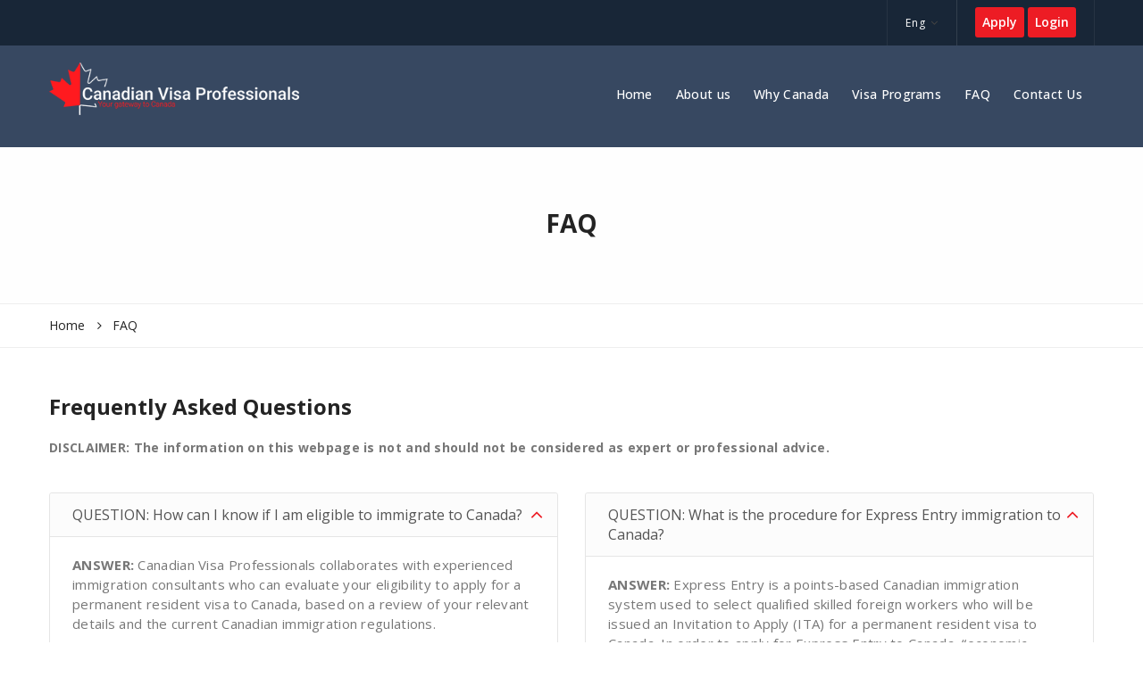

--- FILE ---
content_type: text/html; charset=UTF-8
request_url: https://www.canadianvp.com/faq/
body_size: 14715
content:
<!DOCTYPE html>
<!--[if IE 8]> <html lang="en-US" class="ie8"> <![endif]-->
<!--[if !IE]><!--> <html lang="en-US"> <!--<![endif]-->
<head>
	<meta name="wot-verification" content="33df8f62e4cf90b2e455"/>
<meta charset="UTF-8">
	<meta name="viewport" content="width=device-width, initial-scale=1, maximum-scale=1">
<link rel="shortcut icon" href="https://www.canadianvp.com/wp-content/uploads/2017/07/favicon-96x96.png" /><link rel="apple-touch-icon" sizes="57x57" href="https://www.canadianvp.com/wp-content/uploads/2017/07/apple-icon-57x57.png" ><link rel="apple-touch-icon" sizes="114x114" href="https://www.canadianvp.com/wp-content/uploads/2017/07/apple-icon-114x114.png" ><link name="msapplication-TileImage" href="https://www.canadianvp.com/wp-content/uploads/2017/07/apple-icon-114x114.png" ><link rel="apple-touch-icon" sizes="72x72" href="https://www.canadianvp.com/wp-content/uploads/2017/07/apple-icon-72x72.png" ><link rel="apple-touch-icon" sizes="144x144" href="https://www.canadianvp.com/wp-content/uploads/2017/07/apple-icon-144x144.png" ><meta name="msapplication-TileColor" content="#ed1c24">
<meta name="theme-color" content="#ed1c24">

<link rel="profile" href="https://gmpg.org/xfn/11">
<link rel="pingback" href="https://www.canadianvp.com/xmlrpc.php">

<link rel="alternate" hreflang="en" href="https://www.canadianvp.com/faq/" />
<link rel="alternate" hreflang="es" href="https://www.canadianvp.com/faq/?lang=es" />
<link rel="alternate" hreflang="pt" href="https://www.canadianvp.com/faq/?lang=pt-pt" />
<link rel="alternate" hreflang="fr" href="https://www.canadianvp.com/faq/?lang=fr" />

	<!-- This site is optimized with the Yoast SEO plugin v14.2 - https://yoast.com/wordpress/plugins/seo/ -->
	<title>FAQ - Canadian Visa Professionals</title>
	<meta name="robots" content="index, follow" />
	<meta name="googlebot" content="index, follow, max-snippet:-1, max-image-preview:large, max-video-preview:-1" />
	<meta name="bingbot" content="index, follow, max-snippet:-1, max-image-preview:large, max-video-preview:-1" />
	<link rel="canonical" href="https://www.canadianvp.com/faq/" />
	<meta property="og:locale" content="en_US" />
	<meta property="og:type" content="article" />
	<meta property="og:title" content="FAQ - Canadian Visa Professionals" />
	<meta property="og:url" content="https://www.canadianvp.com/faq/" />
	<meta property="og:site_name" content="Canadian Visa Professionals" />
	<meta property="article:publisher" content="https://www.facebook.com/canadianvisapro/" />
	<meta property="article:modified_time" content="2025-08-25T13:30:08+00:00" />
	<meta name="twitter:card" content="summary_large_image" />
	<script type="application/ld+json" class="yoast-schema-graph">{"@context":"https://schema.org","@graph":[{"@type":"Organization","@id":"https://www.canadianvp.com/#organization","name":"Canadian Visa Professionals","url":"https://www.canadianvp.com/","sameAs":["https://www.facebook.com/canadianvisapro/"],"logo":{"@type":"ImageObject","@id":"https://www.canadianvp.com/#logo","inLanguage":"en-US","url":"https://www.canadianvp.com/wp-content/uploads/2017/07/logo-w@2x.png","width":722,"height":152,"caption":"Canadian Visa Professionals"},"image":{"@id":"https://www.canadianvp.com/#logo"}},{"@type":"WebSite","@id":"https://www.canadianvp.com/#website","url":"https://www.canadianvp.com/","name":"Canadian Visa Professionals","description":"Canadian Visa Professionals","publisher":{"@id":"https://www.canadianvp.com/#organization"},"potentialAction":[{"@type":"SearchAction","target":"https://www.canadianvp.com/?s={search_term_string}","query-input":"required name=search_term_string"}],"inLanguage":"en-US"},{"@type":"WebPage","@id":"https://www.canadianvp.com/faq/#webpage","url":"https://www.canadianvp.com/faq/","name":"FAQ - Canadian Visa Professionals","isPartOf":{"@id":"https://www.canadianvp.com/#website"},"datePublished":"2016-08-15T18:18:18+00:00","dateModified":"2025-08-25T13:30:08+00:00","inLanguage":"en-US","potentialAction":[{"@type":"ReadAction","target":["https://www.canadianvp.com/faq/"]}]}]}</script>
	<!-- / Yoast SEO plugin. -->


<link rel='dns-prefetch' href='//fonts.googleapis.com' />
<link rel='dns-prefetch' href='//s.w.org' />
<link rel="alternate" type="application/rss+xml" title="Canadian Visa Professionals &raquo; Feed" href="https://www.canadianvp.com/feed/" />
<link rel="alternate" type="application/rss+xml" title="Canadian Visa Professionals &raquo; Comments Feed" href="https://www.canadianvp.com/comments/feed/" />
		<script type="text/javascript">
			window._wpemojiSettings = {"baseUrl":"https:\/\/s.w.org\/images\/core\/emoji\/12.0.0-1\/72x72\/","ext":".png","svgUrl":"https:\/\/s.w.org\/images\/core\/emoji\/12.0.0-1\/svg\/","svgExt":".svg","source":{"concatemoji":"https:\/\/www.canadianvp.com\/wp-includes\/js\/wp-emoji-release.min.js?ver=5.4.18"}};
			/*! This file is auto-generated */
			!function(e,a,t){var n,r,o,i=a.createElement("canvas"),p=i.getContext&&i.getContext("2d");function s(e,t){var a=String.fromCharCode;p.clearRect(0,0,i.width,i.height),p.fillText(a.apply(this,e),0,0);e=i.toDataURL();return p.clearRect(0,0,i.width,i.height),p.fillText(a.apply(this,t),0,0),e===i.toDataURL()}function c(e){var t=a.createElement("script");t.src=e,t.defer=t.type="text/javascript",a.getElementsByTagName("head")[0].appendChild(t)}for(o=Array("flag","emoji"),t.supports={everything:!0,everythingExceptFlag:!0},r=0;r<o.length;r++)t.supports[o[r]]=function(e){if(!p||!p.fillText)return!1;switch(p.textBaseline="top",p.font="600 32px Arial",e){case"flag":return s([127987,65039,8205,9895,65039],[127987,65039,8203,9895,65039])?!1:!s([55356,56826,55356,56819],[55356,56826,8203,55356,56819])&&!s([55356,57332,56128,56423,56128,56418,56128,56421,56128,56430,56128,56423,56128,56447],[55356,57332,8203,56128,56423,8203,56128,56418,8203,56128,56421,8203,56128,56430,8203,56128,56423,8203,56128,56447]);case"emoji":return!s([55357,56424,55356,57342,8205,55358,56605,8205,55357,56424,55356,57340],[55357,56424,55356,57342,8203,55358,56605,8203,55357,56424,55356,57340])}return!1}(o[r]),t.supports.everything=t.supports.everything&&t.supports[o[r]],"flag"!==o[r]&&(t.supports.everythingExceptFlag=t.supports.everythingExceptFlag&&t.supports[o[r]]);t.supports.everythingExceptFlag=t.supports.everythingExceptFlag&&!t.supports.flag,t.DOMReady=!1,t.readyCallback=function(){t.DOMReady=!0},t.supports.everything||(n=function(){t.readyCallback()},a.addEventListener?(a.addEventListener("DOMContentLoaded",n,!1),e.addEventListener("load",n,!1)):(e.attachEvent("onload",n),a.attachEvent("onreadystatechange",function(){"complete"===a.readyState&&t.readyCallback()})),(n=t.source||{}).concatemoji?c(n.concatemoji):n.wpemoji&&n.twemoji&&(c(n.twemoji),c(n.wpemoji)))}(window,document,window._wpemojiSettings);
		</script>
		<style type="text/css">
img.wp-smiley,
img.emoji {
	display: inline !important;
	border: none !important;
	box-shadow: none !important;
	height: 1em !important;
	width: 1em !important;
	margin: 0 .07em !important;
	vertical-align: -0.1em !important;
	background: none !important;
	padding: 0 !important;
}
</style>
	<link rel='stylesheet' id='wp-block-library-css'  href='https://www.canadianvp.com/wp-includes/css/dist/block-library/style.min.css?ver=5.4.18' type='text/css' media='all' />
<link rel='stylesheet' id='contact-form-7-css'  href='https://www.canadianvp.com/wp-content/plugins/contact-form-7/includes/css/styles.css?ver=5.1.9' type='text/css' media='all' />
<link rel='stylesheet' id='rs-plugin-settings-css'  href='https://www.canadianvp.com/wp-content/plugins/revslider/public/assets/css/settings.css?ver=5.4.1' type='text/css' media='all' />
<style id='rs-plugin-settings-inline-css' type='text/css'>
#rs-demo-id {}
</style>
<link rel='stylesheet' id='wpml-legacy-horizontal-list-0-css'  href='//www.canadianvp.com/wp-content/plugins/sitepress-multilingual-cms/templates/language-switchers/legacy-list-horizontal/style.css?ver=1' type='text/css' media='all' />
<link rel='stylesheet' id='wpml-tm-admin-bar-css'  href='https://www.canadianvp.com/wp-content/plugins/wpml-translation-management/res/css/admin-bar-style.css?ver=2.9.8' type='text/css' media='all' />
<link rel='stylesheet' id='wp-pagenavi-css'  href='https://www.canadianvp.com/wp-content/plugins/wp-pagenavi/pagenavi-css.css?ver=2.70' type='text/css' media='all' />
<link rel='stylesheet' id='kroth-font-awesome-css'  href='https://www.canadianvp.com/wp-content/themes/kroth/inc/theme-options/cs-framework/assets/css/font-awesome.min.css?ver=5.4.18' type='text/css' media='all' />
<link rel='stylesheet' id='kroth-bootstrap-css-css'  href='https://www.canadianvp.com/wp-content/themes/kroth/assets/css/bootstrap.min.css?ver=3.3.6' type='text/css' media='all' />
<link rel='stylesheet' id='kroth-simple-line-icons-css'  href='https://www.canadianvp.com/wp-content/themes/kroth/assets/css/simple-line-icons.css?ver=2.3.2' type='text/css' media='all' />
<link rel='stylesheet' id='kroth-own-carousel-css'  href='https://www.canadianvp.com/wp-content/themes/kroth/assets/css/owl.carousel.css?ver=2.4' type='text/css' media='all' />
<link rel='stylesheet' id='kroth-meanmenu-styles-css'  href='https://www.canadianvp.com/wp-content/themes/kroth/assets/css/meanmenu.min.css?ver=1.2' type='text/css' media='all' />
<link rel='stylesheet' id='kroth-style-css'  href='https://www.canadianvp.com/wp-content/themes/kroth/assets/css/styles.css?ver=1.2' type='text/css' media='all' />
<link rel='stylesheet' id='kroth-responsive-css'  href='https://www.canadianvp.com/wp-content/themes/kroth/assets/css/responsive.css?ver=1.2' type='text/css' media='all' />
<link rel='stylesheet' id='kroth-google-fonts-css'  href='//fonts.googleapis.com/css?family=Open+Sans%3A300%2C400%2C500%2C600%2C700%7CRoboto+Slab%3A300%2C400%2C500%2C600%2C700&#038;subset=latin' type='text/css' media='all' />
<link rel='stylesheet' id='js_composer_front-css'  href='https://www.canadianvp.com/wp-content/plugins/js_composer/assets/css/js_composer.min.css?ver=6.2.0' type='text/css' media='all' />
<link rel='stylesheet' id='theme-child-style-css'  href='https://www.canadianvp.com/wp-content/themes/kroth-child/style.css' type='text/css' media='all' />
<script type='text/javascript' src='https://www.canadianvp.com/wp-includes/js/jquery/jquery.js?ver=1.12.4-wp'></script>
<script type='text/javascript' src='https://www.canadianvp.com/wp-includes/js/jquery/jquery-migrate.min.js?ver=1.4.1'></script>
<script type='text/javascript' src='https://www.canadianvp.com/wp-content/plugins/revslider/public/assets/js/jquery.themepunch.tools.min.js?ver=5.4.1'></script>
<script type='text/javascript' src='https://www.canadianvp.com/wp-content/plugins/revslider/public/assets/js/jquery.themepunch.revolution.min.js?ver=5.4.1'></script>
<script type='text/javascript' src='https://www.canadianvp.com/wp-content/plugins/stop-user-enumeration/frontend/js/frontend.js?ver=1.3.25'></script>
<script type='text/javascript'>
/* <![CDATA[ */
var cssTarget = "img.style-svg";
var ForceInlineSVGActive = "false";
/* ]]> */
</script>
<script type='text/javascript' src='https://www.canadianvp.com/wp-content/plugins/svg-support/js/min/svgs-inline-min.js?ver=1.0.0'></script>
<link rel='https://api.w.org/' href='https://www.canadianvp.com/wp-json/' />
<link rel="EditURI" type="application/rsd+xml" title="RSD" href="https://www.canadianvp.com/xmlrpc.php?rsd" />
<link rel="wlwmanifest" type="application/wlwmanifest+xml" href="https://www.canadianvp.com/wp-includes/wlwmanifest.xml" /> 
<meta name="generator" content="WordPress 5.4.18" />
<link rel='shortlink' href='https://www.canadianvp.com/?p=432' />
<link rel="alternate" type="application/json+oembed" href="https://www.canadianvp.com/wp-json/oembed/1.0/embed?url=https%3A%2F%2Fwww.canadianvp.com%2Ffaq%2F" />
<link rel="alternate" type="text/xml+oembed" href="https://www.canadianvp.com/wp-json/oembed/1.0/embed?url=https%3A%2F%2Fwww.canadianvp.com%2Ffaq%2F&#038;format=xml" />
<meta name="generator" content="WPML ver:4.3.15 stt:1,4,42,2;" />
<style type="text/css">.recentcomments a{display:inline !important;padding:0 !important;margin:0 !important;}</style><meta name="generator" content="Powered by WPBakery Page Builder - drag and drop page builder for WordPress."/>
<meta name="generator" content="Powered by Slider Revolution 5.4.1 - responsive, Mobile-Friendly Slider Plugin for WordPress with comfortable drag and drop interface." />
		<style type="text/css" id="wp-custom-css">
			/*
You can add your own CSS here.

Click the help icon above to learn more.
*/
.wpb_content_element#text-without-margin {
	margin: 0;
}
.wpb_content_element#text-without-margin .btn-secondary {
	border: 1px solid #ffffff;
}
.krth-content-area.padding-none{
padding-bottom:0;
}
html .cookie_disclaimer{
     display: none !important;
     z-index: -1;
     opacity: 0;
     overflow: hidden;
     visibility: hidden;
     clip: rect(0,0,0,0);
 }		</style>
		<style type="text/css" data-type="vc_shortcodes-custom-css">.vc_custom_1471285744307{padding-top: 30px !important;}.vc_custom_1471285756593{margin-top: 0px !important;margin-bottom: 0px !important;padding-top: 20px !important;padding-bottom: 80px !important;}.vc_custom_1481544420029{margin-top: 48px !important;}.vc_custom_1609090212768{margin-top: 0px !important;margin-bottom: 0px !important;padding-top: 0px !important;padding-bottom: 0px !important;}</style><noscript><style> .wpb_animate_when_almost_visible { opacity: 1; }</style></noscript>
	

<!--
<script>

function updateRegIframe (){
var params = getQueryVariable('gid');
debugger;
var iframe = document.getElementById('RegisteriFrame');
}


function getQueryVariable(variable)
{
       var query = window.location.search.substring(1);
       var vars = query.split("&");
       for (var i=0;i<vars.length;i++) {
               var pair = vars[i].split("=");
               if(pair[0] == variable){return pair[1];}
       }
       return(false);
}

</script>
-->

</head>

<body class="page-template-default page page-id-432 wpb-js-composer js-comp-ver-6.2.0 vc_responsive">
  <div class="layout-full">


<div id="vtheme-wrapper"> <!-- #vtheme-wrapper -->

  <!-- Header -->
  <header class="krth-header-two  header-transparent default-title">

  <div class="krth-topbar">
  <div class="container">
  <div class="row">

      <div class="krth-topbar-left">
              </div> <!-- krth-topbar-left -->

      <div class="krth-topbar-right">
        <div class="krth-tr-element "><div class="krth-top-dropdown krth-wpml-dropdown"><a href="#" class="krth-top-active">Eng<i class="fa fa-angle-down"></i></a><ul class="krth-topdd-content"><li><a href="https://www.canadianvp.com/faq/?lang=es">Span</a></li><li><a href="https://www.canadianvp.com/faq/?lang=pt-pt">Port</a></li><li><a href="https://www.canadianvp.com/faq/?lang=fr">French</a></li></ul></div></div>
<div class="krth-tr-element">
    <a href="/apply/" class="krth-btn btn-secondary  btn-small btn-hover-one rounded-three js-go-to-apply">Apply</a> <a href="/login/" class="krth-btn btn-secondary  btn-small btn-hover-one  rounded-three">Login</a>
</div>      </div> <!-- krth-topbar-right -->

  </div> <!-- Row -->
  </div> <!-- Container -->
</div>

    <!-- Brand & Info -->
    <div class="krth-brand  krth-sticky">
      <div class="container">
      <div class="row">

        <div class="krth-logo dhve-mobile-logo hav-transparent-logo" style="padding-top:;padding-bottom:;">
	<a href="https://www.canadianvp.com/">
	<img src="https://www.canadianvp.com/wp-content/uploads/2017/07/logo@2x.png" width="361" height="76" alt="" class="transparent-retina-logo transparent-logo"><img src="https://www.canadianvp.com/wp-content/uploads/2017/07/logo.png" alt="" class="transparent-default-logo transparent-logo" width="361" height="76"><img src="https://www.canadianvp.com/wp-content/uploads/2017/07/logo-w@2x.png" width="361" height="76" alt="" class="retina-logo sticky-logo">
					<img src="https://www.canadianvp.com/wp-content/uploads/2017/07/logo-w.png" alt="" class="default-logo sticky-logo" width="361" height="76"></a></div><!-- Navigation & Search -->
<div class="krth-navigation ">
<div class="krth-header-nav"><nav data-starts="767"><ul id="menu-main-menu" class=""><li id="menu-item-1595" class="menu-item menu-item-type-post_type menu-item-object-page menu-item-home menu-item-1595"><a href="https://www.canadianvp.com/">Home</a></li>
<li id="menu-item-1598" class="menu-item menu-item-type-post_type menu-item-object-page menu-item-1598"><a href="https://www.canadianvp.com/about-us/">About us</a></li>
<li id="menu-item-1603" class="menu-item menu-item-type-post_type menu-item-object-page menu-item-1603"><a href="https://www.canadianvp.com/why-canada/">Why Canada</a></li>
<li id="menu-item-1726" class="menu-item menu-item-type-post_type menu-item-object-page menu-item-1726"><a href="https://www.canadianvp.com/visa-programs/">Visa Programs</a></li>
<li id="menu-item-1616" class="menu-item menu-item-type-post_type menu-item-object-page current-menu-item page_item page-item-432 current_page_item menu-item-1616"><a href="https://www.canadianvp.com/faq/" aria-current="page">FAQ</a></li>
<li id="menu-item-1605" class="menu-item menu-item-type-post_type menu-item-object-page menu-item-1605"><a href="https://www.canadianvp.com/contact-us/">Contact Us</a></li>
</ul></nav></div><div class="navigation-bar"><ul id="menu-main-menu-1" class="nav navbar-nav"><li class="menu-item menu-item-type-post_type menu-item-object-page menu-item-home menu-item-1595"><a href="https://www.canadianvp.com/">Home</a></li>
<li class="menu-item menu-item-type-post_type menu-item-object-page menu-item-1598"><a href="https://www.canadianvp.com/about-us/">About us</a></li>
<li class="menu-item menu-item-type-post_type menu-item-object-page menu-item-1603"><a href="https://www.canadianvp.com/why-canada/">Why Canada</a></li>
<li class="menu-item menu-item-type-post_type menu-item-object-page menu-item-1726"><a href="https://www.canadianvp.com/visa-programs/">Visa Programs</a></li>
<li class="menu-item menu-item-type-post_type menu-item-object-page current-menu-item page_item page-item-432 current_page_item menu-item-1616 active"><a href="https://www.canadianvp.com/faq/">FAQ</a></li>
<li class="menu-item menu-item-type-post_type menu-item-object-page menu-item-1605"><a href="https://www.canadianvp.com/contact-us/">Contact Us</a></li>
</ul></div></div> <!-- krth-navigation -->
      </div> <!-- Row -->
      </div> <!-- Container -->
    </div> <!-- Brand Info -->

    
  </header>

  	<!-- Banner & Title Area -->
<div class="krth-title-area padding-none default-title" style="background-image: url(http://canadianvp.com/wp-content/uploads/revslider/slider-one/slider-1-bg.jpg);">
	<div class="krth-title-overlay" style="background-color: rgba(255,255,255,0.9)"></div>
  <span class="page-title">FAQ</span>
</div>
<!-- Breadcrumbs -->
<div class="container-fluid krth-breadcrumbs">
  <div class="row">

    <div class="container">
    <div class="row">

      <nav role="navigation" aria-label="Breadcrumbs" class="breadcrumb-trail breadcrumbs" itemprop="breadcrumb"><ul class="trail-items" itemscope itemtype="http://schema.org/BreadcrumbList"><meta name="numberOfItems" content="2" /><meta name="itemListOrder" content="Ascending" /><li itemprop="itemListElement" itemscope itemtype="http://schema.org/ListItem" class="trail-item trail-begin"><a href="https://www.canadianvp.com/" rel="home"><span itemprop="name">Home</span></a><meta itemprop="position" content="1" /></li><li itemprop="itemListElement" itemscope itemtype="http://schema.org/ListItem" class="trail-item trail-end"><span itemprop="name">FAQ</span><meta itemprop="position" content="2" /></li></ul></nav>
    </div>
    </div>

  </div>
</div>
<!-- Breadcrumbs -->



<div class="container padding-cnt-no krth-full-width krth-content-area" style="">
	<div class="row">

		
		<div class="krth-content-side col-md-12">

			<div class="vc_row wpb_row vc_row-fluid krth-dhav-dotted vc_custom_1471285744307"><div class="wpb_column vc_column_container text-left vc_col-sm-12"><div class="vc_column-inner "><div class="wpb_wrapper">
	<div class="wpb_text_column wpb_content_element  vc_custom_1609090212768" >
		<div class="wpb_wrapper">
			<h3>Frequently Asked Questions</h3>
<p><strong>DISCLAIMER: The information on this webpage is not and should not be considered as expert or professional advice.</strong></p>

		</div>
	</div>
</div></div></div></div><div class="vc_row wpb_row vc_row-fluid krth-dhav-dotted vc_custom_1471285756593"><div class="wpb_column vc_column_container text-left vc_col-sm-6"><div class="vc_column-inner "><div class="wpb_wrapper"><div class="panel-group  krth-panel-two collapse-others"><div class="panel panel-default"><div class="panel-heading in"><a href="#6974acea186d8-0" class="panel-title accordion-toggle" data-toggle="collapse"><span>QUESTION: How can I know if I am eligible to immigrate to Canada?</span></a></div><div id="6974acea186d8-0" class="panel-collapse collapse in"><div class="panel-body">
	<div class="wpb_text_column wpb_content_element " >
		<div class="wpb_wrapper">
			<p><strong>ANSWER: </strong>Canadian Visa Professionals collaborates with experienced immigration consultants who can evaluate your eligibility to apply for a permanent resident visa to Canada, based on a review of your relevant details and the current Canadian immigration regulations.</p>

		</div>
	</div>
</div></div></div><div class="panel panel-default"><div class="panel-heading"><a href="#6974acea186d8-1" class="panel-title accordion-toggle" data-toggle="collapse"><span>QUESTION: Can you tell me more about the Canadian immigration assessment?</span></a></div><div id="6974acea186d8-1" class="panel-collapse collapse"><div class="panel-body">
	<div class="wpb_text_column wpb_content_element " >
		<div class="wpb_wrapper">
			<p><strong>ANSWER: </strong>One of the key benefits of the Canadian immigration assessment is to learn at the beginning of the process whether you are likely to qualify for a permanent resident visa to Canada and to know which specific Canadian immigration program you have the strongest potential to apply for. As our client, you simply submit your relevant details for review by our immigration consultants who we work with and they will then inform you about your best Canadian visa option, based on your personal profile and the current regulations. After you receive your Canadian immigration assessment, you will have a better understanding of how to proceed.</p>

		</div>
	</div>
</div></div></div><div class="panel panel-default"><div class="panel-heading"><a href="#6974acea186d8-2" class="panel-title accordion-toggle" data-toggle="collapse"><span>QUESTION: Does Canadian Visa Professionals work with authorized immigration consultants?</span></a></div><div id="6974acea186d8-2" class="panel-collapse collapse"><div class="panel-body">
	<div class="wpb_text_column wpb_content_element " >
		<div class="wpb_wrapper">
			<p><strong>ANSWER: </strong>Yes! Canadian Visa Professionals collaborates with authorized immigration consultants who have the expertise and experience necessary to assess your eligibility to immigrate to Canada and to guide you confidently through each stage of the Canadian immigration process.</p>

		</div>
	</div>
</div></div></div><div class="panel panel-default"><div class="panel-heading"><a href="#6974acea186d8-3" class="panel-title accordion-toggle" data-toggle="collapse"><span>QUESTION: How long does the Canadian immigration process usually take?</span></a></div><div id="6974acea186d8-3" class="panel-collapse collapse"><div class="panel-body">
	<div class="wpb_text_column wpb_content_element " >
		<div class="wpb_wrapper">
			<p><strong>ANSWER: </strong>Immigration to Canada generally takes about 12-18 months, but the amount of time depends on factors that are unique to each person and to the specific Canadian visa program that he/she applies for.</p>

		</div>
	</div>
</div></div></div><div class="panel panel-default"><div class="panel-heading"><a href="#6974acea186d8-4" class="panel-title accordion-toggle" data-toggle="collapse"><span>QUESTION: What are the benefits of Canadian permanent residency?</span></a></div><div id="6974acea186d8-4" class="panel-collapse collapse"><div class="panel-body">
	<div class="wpb_text_column wpb_content_element " >
		<div class="wpb_wrapper">
			<p><strong>ANSWER: </strong>If you and your family are granted Canadian permanent residency, you will be allowed to live in Canada long-term and can even apply for Canadian citizenship once you meet the criteria. Canadian permanent residents can legally work in Canada, start a business, buy a home or other property, have access to educational programs, travel to and from Canada, receive free public healthcare, and sponsor eligible family members for a visa to Canada. They also get to live in a beautiful, immigrant-friendly country that has one of the strongest economies and highest standards of living in the world.</p>

		</div>
	</div>
</div></div></div><div class="panel panel-default"><div class="panel-heading"><a href="#6974acea186d8-5" class="panel-title accordion-toggle" data-toggle="collapse"><span>QUESTION: Which Canadian immigration programs are available for skilled foreign workers?</span></a></div><div id="6974acea186d8-5" class="panel-collapse collapse"><div class="panel-body">
	<div class="wpb_text_column wpb_content_element " >
		<div class="wpb_wrapper">
			<p><strong>ANSWER: </strong>Thousands of skilled foreign workers are needed for jobs in Canada that cannot be filled locally by qualified Canadian workers. Therefore, several Canadian immigration programs were established for qualified foreign workers who possess the English or French language abilities, education, job skills and other characteristics that are in high-demand by employers in Canada. For example, skilled foreign workers and their eligible family members may have options to apply for Canadian permanent residency through the Federal Skilled Worker Program (FSWP), Federal Skilled Trades Program (FSTP), Provincial Nominee Program (PNP) or the Quebec Regular Skilled Worker Program (QSWP). “Economic immigrants” (and their family members) who meet the criteria for the FSWP, FSTP or PNP may be able to apply for Express Entry immigration to Canada. The immigration consultants who collaborate with Canadian Visa Professionals can evaluate your details and inform you about your best option to live and work in Canada.</p>

		</div>
	</div>
</div></div></div><div class="panel panel-default"><div class="panel-heading"><a href="#6974acea186d8-6" class="panel-title accordion-toggle" data-toggle="collapse"><span>QUESTION: Is there a Canadian immigration program for university-educated foreign workers?</span></a></div><div id="6974acea186d8-6" class="panel-collapse collapse"><div class="panel-body">
	<div class="wpb_text_column wpb_content_element " >
		<div class="wpb_wrapper">
			<p><strong>ANSWER: </strong>Yes! The Federal Skilled Worker Program (FSWP) is a Canadian immigration program created to help fill thousands of high-demand jobs in Canada that often require a university degree or other post-secondary training. The FSWP uses a points system in which points are given for six major factors (work experience, education, English or French language abilities, age, genuine offer of qualifying employment in Canada, and “adaptability”) and at least 67 out of 100 points are required. In addition to meeting the points criteria, the FSWP requires applicants to have a minimum of one year of paid, full-time work experience in a qualifying occupation within the previous 10 years. Occupations that qualify for the FSWP must be classified by Canada’s 2021 National Occupation Classification (NOC) as being at TEER Skill Level 0 (various professions in management), or Skill Level 1 (specific non-management professions in a variety of fields in which a university degree is usually needed) or Skill Levels 2 or 3 (particular skilled trades or other technical jobs in Canada that usually require a post-secondary education, such as from vocational school, and some of which require an apprenticeship). The FSWP is one of the Canadian immigration programs that qualify for Express Entry to Canada.</p>

		</div>
	</div>
</div></div></div><div class="panel panel-default"><div class="panel-heading"><a href="#6974acea186d8-7" class="panel-title accordion-toggle" data-toggle="collapse"><span>QUESTION: Does Canada need foreign tradespeople?</span></a></div><div id="6974acea186d8-7" class="panel-collapse collapse"><div class="panel-body">
	<div class="wpb_text_column wpb_content_element " >
		<div class="wpb_wrapper">
			<p><strong>ANSWER: </strong>Yes! There is an ongoing demand across Canada for experienced foreign tradespeople in a range of occupations, so the Federal Skilled Trades Program (FSTP) was established. In order to move to Canada through the FSTP, foreign tradespeople must have at least two years of paid, full-time work experience within the previous five years in a qualifying trade that is classified under Major Group 72, 73, 82, 92, 632 or 633 of Canada’s National Occupation Classification (NOC). Dozens of trades qualify for the FSTP, such as bakers, butchers, carpenters, chefs, crane operators, electricians, mechanics, plumbers and welders. Besides having qualifying work experience, foreign tradespeople must possess adequate English or French language skills and satisfy health, character and other criteria. Foreign tradespeople who meet the eligibility requirements for the FSTP may be able to apply for Express Entry immigration to Canada.</p>

		</div>
	</div>
</div></div></div><div class="panel panel-default"><div class="panel-heading"><a href="#6974acea186d8-8" class="panel-title accordion-toggle" data-toggle="collapse"><span>QUESTION: What is the Provincial Nominee Program (PNP)?</span></a></div><div id="6974acea186d8-8" class="panel-collapse collapse"><div class="panel-body">
	<div class="wpb_text_column wpb_content_element " >
		<div class="wpb_wrapper">
			<p><strong>ANSWER: </strong>There is a shortage of skilled workers who are needed to fill job openings in different Canadian provinces and territories. Therefore, the Provincial Nominee Program (PNP) was established as a partnership between Canada’s national government, which has the sole authority to issue a Canadian visa, and most of the provinces and territories in Canada, which have created unique criteria for their particular PNPs. A key goal of the Provincial Nominee Program is to grant Canadian permanent residency to qualified skilled foreign workers and their eligible family members who meet the criteria for a particular PNP, and who satisfy the national requirements for immigration to Canada, so they can live and work in the province or territory that nominated them. Foreign workers who meet the eligibility requirements for a particular PNP and receive a provincial nomination may apply for Canadian immigration through the traditional PNP pathway or via the Express Entry system. It should be noted that the mainly French-speaking Canadian province of Quebec does not participate in the PNP, but has its own Quebec Regular Skilled Worker Program (QSWP).</p>

		</div>
	</div>
</div></div></div><div class="panel panel-default"><div class="panel-heading"><a href="#6974acea186d8-9" class="panel-title accordion-toggle" data-toggle="collapse"><span>QUESTION: How can I live and work in the French-speaking Canadian province of Quebec?</span></a></div><div id="6974acea186d8-9" class="panel-collapse collapse"><div class="panel-body">
	<div class="wpb_text_column wpb_content_element " >
		<div class="wpb_wrapper">
			<p><strong>ANSWER: </strong>Canada’s primarily French-speaking province of Quebec has its own unique Quebec Regular Skilled Worker Program (QSWP) for eligible skilled foreign workers who want to move to Canada and live and work in Quebec. The QSWP is a points-based Canadian immigration program in which points are given for various factors such as: age, education, recognized work experience, French or English language skills, connection to Quebec or Canada, having a qualifying job offer from an employer in Quebec, spouse/common-law partner characteristics, financial capacity and other factors. It should be noted that French is the main language used by the majority of people who live and work in Quebec, although many residents also know English. Therefore, it is very important to have or develop good French language abilities if you plan to move to Quebec. If a skilled foreign worker applies to the QSWP and receives a Quebec Selection Certificate, known in French as the <em>Certificat de sélection du Québec (CSQ)</em>, he/she may next apply for Canadian permanent residency with Canada’s national immigration officials who have the sole authority to issue a visa to Canada.</p>

		</div>
	</div>
</div></div></div></div></div></div></div><div class="wpb_column vc_column_container text-left vc_col-sm-6"><div class="vc_column-inner "><div class="wpb_wrapper"><div class="panel-group  krth-panel-two collapse-others"><div class="panel panel-default"><div class="panel-heading in"><a href="#6974acea18e78-0" class="panel-title accordion-toggle" data-toggle="collapse"><span>QUESTION: What is the procedure for Express Entry immigration to Canada?</span></a></div><div id="6974acea18e78-0" class="panel-collapse collapse in"><div class="panel-body">
	<div class="wpb_text_column wpb_content_element " >
		<div class="wpb_wrapper">
			<p><strong>ANSWER: </strong>Express Entry is a points-based Canadian immigration system used to select qualified skilled foreign workers who will be issued an Invitation to Apply (ITA) for a permanent resident visa to Canada. In order to apply for Express Entry to Canada, “economic immigrants” must meet the eligibility requirements for one of the Canadian immigration programs that qualify for Express Entry, such as the Federal Skilled Worker Program (FSWP), Federal Skilled Trades Program (FSTP) or the Provincial Nominees Program (PNP). After an applicant submits the requested information in his/her online Express Entry profile, the Canadian immigration officials will review the details to determine if the applicant seems to meet the criteria for one of the immigration programs that qualify for Express Entry (e.g., FSWP, FSTP, PNP). Points will also be calculated for various factors and a score will be given to the applicant on the Express Entry Comprehensive Ranking System (CRS). Eligible applicants will be placed in the Express Entry pool of Canadian immigration candidates and may be issued an Invitation to Apply (ITA) if they have one of the highest CRS scores in the Express Entry pool. When the ITA is issued, the Express Entry candidate will have up to 60 days to submit his/her official application for a permanent resident visa to Canada and will receive a decision from the Canadian immigration officials within approximately six months.</p>

		</div>
	</div>
</div></div></div><div class="panel panel-default"><div class="panel-heading"><a href="#6974acea18e78-1" class="panel-title accordion-toggle" data-toggle="collapse"><span>QUESTION: Are there costs involved with immigration to Canada?</span></a></div><div id="6974acea18e78-1" class="panel-collapse collapse"><div class="panel-body">
	<div class="wpb_text_column wpb_content_element " >
		<div class="wpb_wrapper">
			<p><strong>ANSWER: </strong>Yes, there are various costs associated with different stages of the Canadian immigration procedure, which are paid over a period of several months. For example, fees are charged for the English and French language evaluation tests (as relevant), the Educational Credential Assessment (if required) and the medical exam(s). There may also be fees to obtain police certificates (depending on the country) or to receive English or French translations of required documents that were not originally written in English or French. A non-refundable Canadian visa application fee will need to be paid toward the end of the process and, if approved for a permanent resident visa to Canada, the main applicant and his/her spouse will also need to pay a separate Right of Permanent Residence Fee (RPRF). Canadian Visa Professionals charges fees for the services it offers through the authorized immigration consultants it collaborates with. To help make the process more affordable, Canadian Visa Professionals allows its clients to pay as they go through each stage of the procedure, and offers several convenient payment methods. Finally, there are additional expenses related to moving to Canada (e.g., airfare, shipping), short-term and long-term housing, food, transportation, etc.</p>

		</div>
	</div>
</div></div></div><div class="panel panel-default"><div class="panel-heading"><a href="#6974acea18e78-2" class="panel-title accordion-toggle" data-toggle="collapse"><span>QUESTION: Is my family allowed to move to Canada with me?</span></a></div><div id="6974acea18e78-2" class="panel-collapse collapse"><div class="panel-body">
	<div class="wpb_text_column wpb_content_element " >
		<div class="wpb_wrapper">
			<p><strong>ANSWER: </strong>Yes, you may include your spouse/partner (opposite sex or same sex) and dependent children on your Canadian visa application and if you and they meet all of the eligibility requirements (including the health and character criteria), you may all immigrate to Canada together.</p>

		</div>
	</div>
</div></div></div><div class="panel panel-default"><div class="panel-heading"><a href="#6974acea18e78-3" class="panel-title accordion-toggle" data-toggle="collapse"><span>QUESTION: What are the health/medical requirements for immigration to Canada?</span></a></div><div id="6974acea18e78-3" class="panel-collapse collapse"><div class="panel-body">
	<div class="wpb_text_column wpb_content_element " >
		<div class="wpb_wrapper">
			<p><strong>ANSWER: </strong>The main applicant and all family members included in the Canadian visa application must meet the good health criteria for immigration to Canada. In general, this means that the immigrant(s) must not pose a threat to the health or safety of Canadians and must not pose a risk of excessive demand on Canada&#8217;s health and social services. Whether or not a Canadian visa applicant meets the good health criteria will be determined by the Canadian immigration officials following a medical exam conducted by an authorized physician toward the end of the process.</p>

		</div>
	</div>
</div></div></div><div class="panel panel-default"><div class="panel-heading"><a href="#6974acea18e78-4" class="panel-title accordion-toggle" data-toggle="collapse"><span>QUESTION: What are the “good character” criteria for immigration to Canada?</span></a></div><div id="6974acea18e78-4" class="panel-collapse collapse"><div class="panel-body">
	<div class="wpb_text_column wpb_content_element " >
		<div class="wpb_wrapper">
			<p><strong>ANSWER: </strong>The main applicant and all family members included in the Canadian visa application must meet the good character criteria for immigration to Canada. This basically means that the immigrant(s) must not pose a threat to the safety of Canadians. In order to demonstrate that an immigrant is a person of good character, a police certificate will generally be required for everyone in the Canadian visa application who is at least 18 years old from each country or territory where he/she lived for a cumulative total of six months or more since the age of 18. Obtaining the police certificate(s) is usually done toward the end of the process.</p>

		</div>
	</div>
</div></div></div><div class="panel panel-default"><div class="panel-heading"><a href="#6974acea18e78-5" class="panel-title accordion-toggle" data-toggle="collapse"><span>QUESTION: How can I find work in Canada?</span></a></div><div id="6974acea18e78-5" class="panel-collapse collapse"><div class="panel-body">
	<div class="wpb_text_column wpb_content_element " >
		<div class="wpb_wrapper">
			<p><strong>ANSWER: </strong>The Internet makes it possible to seek and apply for jobs in Canada from anywhere in the world, as long as a person has a computer with Internet access. An excellent website for seeking and applying for jobs in Canada is the Canadian government’s Job Bank, where an individual can search for jobs in specific occupations anywhere in Canada or in particular locations (such as a province or city). There are also several private job search websites that make it easy to search for jobs in Canada. Furthermore, job-seekers can visit the websites of potential employers to look for current job opportunities and to submit their CVs and/or applications online. The Internet also makes it possible to have online job interviews via video conferencing, although some Canadian employers may require an in-person job interview in Canada. Getting a qualifying job offer from a Canadian employer is important, not only because you want to work in Canada, but also since it may help to facilitate the Canadian immigration process. For example, one way that a candidate in the Express Entry pool can receive an Invitation to Apply (ITA) for a permanent resident visa to Canada is by having a genuine offer of qualifying employment from a Canadian employer.</p>

		</div>
	</div>
</div></div></div><div class="panel panel-default"><div class="panel-heading"><a href="#6974acea18e78-6" class="panel-title accordion-toggle" data-toggle="collapse"><span>QUESTION: Is a Canadian permanent resident allowed to leave and return to Canada?</span></a></div><div id="6974acea18e78-6" class="panel-collapse collapse"><div class="panel-body">
	<div class="wpb_text_column wpb_content_element " >
		<div class="wpb_wrapper">
			<p><strong>ANSWER: </strong>Yes, Canadian permanent residents may travel from and return to Canada on trips of either short or long duration (e.g., vacation, business, etc.) and keep their status as a permanent resident, as long as they live in Canada for a cumulative total of two years during a five year period and continue to comply with the requirements of Canadian permanent residency.</p>

		</div>
	</div>
</div></div></div><div class="panel panel-default"><div class="panel-heading"><a href="#6974acea18e78-7" class="panel-title accordion-toggle" data-toggle="collapse"><span>QUESTION: Can my family and I receive healthcare in Canada?</span></a></div><div id="6974acea18e78-7" class="panel-collapse collapse"><div class="panel-body">
	<div class="wpb_text_column wpb_content_element " >
		<div class="wpb_wrapper">
			<p><strong>ANSWER: </strong>Yes, one of the benefits of Canadian permanent residency (and Canadian citizenship) is the right to receive public healthcare in Canada through its tax-supported universal healthcare program. When you immigrate to Canada, you and your accompanying family members should apply for a universal health insurance card as soon as possible in the province where you will live in Canada. It should be noted that some Canadian provinces have a waiting period of up to three months before immigrants can receive public universal healthcare, so be sure to check about this with the health ministry of the province or territory where you plan to live in Canada. Furthermore, you may want to check on what is covered by the public universal healthcare plan of the province or territory where you want to live in Canada, since the coverage can vary. Although most healthcare services are free through Canada’s public universal healthcare program, private health insurance is also available for purchase.</p>

		</div>
	</div>
</div></div></div><div class="panel panel-default"><div class="panel-heading"><a href="#6974acea18e78-8" class="panel-title accordion-toggle" data-toggle="collapse"><span>QUESTION: When can I become a Canadian citizen?</span></a></div><div id="6974acea18e78-8" class="panel-collapse collapse"><div class="panel-body">
	<div class="wpb_text_column wpb_content_element " >
		<div class="wpb_wrapper">
			<p><strong>ANSWER: </strong> As a permanent resident of Canada, you will have the option to apply for Canadian citizenship after you live in Canada a minimum of three years (1,095 days) within a five year period and once you meet the other criteria. Canadian citizens receive additional benefits, such as being able to vote and apply for a Canadian passport.</p>

		</div>
	</div>
</div></div></div></div></div></div></div></div><div data-vc-full-width="true" data-vc-full-width-init="false" class="vc_row wpb_row vc_row-fluid krth-dhav-dotted vc_custom_1481544420029"><div class="wpb_column vc_column_container text-left vc_col-sm-12"><div class="vc_column-inner "><div class="wpb_wrapper">
	<div class="wpb_text_column wpb_content_element " >
		<div class="wpb_wrapper">
			<div class="krth-cta krth-cta-one cta-cnt-left "><div class="krth-cta-cnt " ><p><span style="color: #ffffff;">Apply now for immigration to Canada</span></p>
</div><a class="krth-btn btn-secondary  vc_custom_1509013915778 btn-medium krth-btn-6974acea197da btn-icon-left rounded-three js-go-to-apply" href="https://www.canadianvp.com/apply/" target="_blank"><span class="btn-text">Apply now!</span></a></div>

		</div>
	</div>
</div></div></div></div><div class="vc_row-full-width vc_clearfix"></div>

		</div><!-- Content Area -->

		
	</div>
</div>


	<!-- Footer -->
	<footer>

		<!-- Footer Widgets -->
<div class="container footer-widget-area">
	<div class="row">
		<div class="col-md-3"><div class=" krth-widget widget_text">			<div class="textwidget"><a href="https://www.canadianvp.com/"><img src="https://www.canadianvp.com/wp-content/uploads/2017/07/logo.png" alt="logo" /></a>
<div class="vc_empty_space"   style="height: 22px"><span class="vc_empty_space_inner"></span></div>

<ul class="clearfix krth-social-two  krth-socials-6974acea1a580">
<li><a href="https://www.facebook.com/CANADIANVP/" target="_blank" class="icon-fa-facebook-f" rel="noopener noreferrer"><i class="fa fa-facebook-f"></i></a></li>
</ul></div>
		<div class="clear"></div></div> <!-- end widget --></div><div class="col-md-3"><div class=" krth-widget widget_text"><h4 class="widget-title">Useful Links</h4>			<div class="textwidget"><ul class="menu krth-useful-links 1">
    <li><a href="/news-grid/">Immigration News</a></li>
    <li><a href="/privacy-policy/">Privacy Policy</a></li>
    <li><a href="/ccpa-privacy-notice/">CCPA Notice</a></li>
   <li><a href="/user-rights-policy/">User Rights Policy</a></li>
 <li><a href="/security-policy/">Security Policy</a></li>
    <li><a href="/terms-and-conditions/">Terms and Conditions</a></li>
</ul></div>
		<div class="clear"></div></div> <!-- end widget --></div><div class="col-md-6"><div class=" krth-widget widget_text_icl"><h4 class="widget-title">About us</h4>		<div class="textwidget"><p>The CanadianVP.com website is owned and operated by CVP Global Services Limited, Registration Number 10816717, Lynton House, 7-12 Tavistock Square, WC1H 9BQ, London, UK, which is a private international company that is not related to Canada’s government or the CICC and is not a member or agent of the CICC. The content available herein is not and shall not be taken as professional or legal advice. We make the best efforts to keep the information up-to-date, however, some terms presented on the website, including the immigration eligibility criteria, might change at any time. Copyright © 2026 All Rights Reserved.</p>
<p>We work with these payment methods:</p>
<p><img class="alignnone size-full wp-image-2820" src="https://www.canadianvp.com/wp-content/uploads/2019/02/payment-wp.png" alt="" width="205" height="23" /></p>
</div>
		<div class="clear"></div></div> <!-- end widget --></div>	</div>
</div>
<!-- Footer Widgets -->
	</footer>
	<!-- Footer -->


</div><!-- #vtheme-wrapper -->
</div><!-- body under div -->

<style id="kroth-inline-style" type="text/css">.krth-btn-6974acea197da .btn-text {color:#ffffff;}.krth-btn-6974acea197da:hover .btn-text, .krth-btn-6974acea197da:focus .btn-text, .krth-btn-6974acea197da:active .btn-text {color:#ffffff !important;}</style><script type="text/html" id="wpb-modifications"></script><link rel='stylesheet' id='kroth-default-style-css'  href='https://www.canadianvp.com/wp-content/themes/kroth/style.css?ver=5.4.18' type='text/css' media='all' />
<style id='kroth-default-style-inline-css' type='text/css'>
.no-class {}.layout-boxed {}.no-class {}.krth-topbar {background-color:#182637;}.no-class {}.krth-header-two .krth-brand,.krth-navigation,.mean-container .mean-bar,.mean-container .mean-nav {background-color:#374861;}.no-class {}.krth-header-two .krth-navigation .navbar-nav > li > a,.krth-navigation .navbar-nav > li > a,.krth-header-two #search-trigger-two i,.krth-header-two #cart-trigger i{color:#ffffff;}.krth-header-two .krth-navigation .navbar-nav > li > a:hover,.krth-navigation .navbar-nav > li > a:hover,.krth-navigation .navbar-nav > li.current_page_item > a,.krth-navigation .navbar-nav > li.current-menu-parent > a{color:;}.no-class {}.krth-title-area {background-repeat:no-repeat;background-position:center center;background-size:cover;}.no-class {}footer {background:#182637;}.no-class {}.blockquote-two:before,input[type="submit"],.wpcf7 input[type="submit"],.krth-header-two #cart-trigger > span,.btn-secondary,.bpw-style-one .bpw-content .bpw-btn,.bpw-col-5.bpw-normal-size.bpw-style-one .bpw-content .bpw-btn,.bpw-style-two .krth-portfolio-item:hover .bpw-content,.bpw-filter li .btn-active:after,.krth-panel-one .panel-default > .panel-heading.accordion-active a:before,.nav-tabs > li.active > a:after,.krth-education li:before,.list-one li:before,.krth-blog-one .bp-top-meta > div:after,.wp-pagenavi span.current,.wp-pagenavi a:hover,.wp-link-pages span:hover,.wp-link-pages > span,.bcc-content .bcc-btn:after,.krth-sidenav li a:hover:before,.krth-sidenav li.current-menu-item a:before,.krth-sidenav li.current-menu-parent > a:before,.krth-sidenav > li.krth-active:before,.krth-download-btn,.widget_list_style ul li:before,.widget_categories ul li:before,.widget_archive ul li:before,.widget_recent_comments ul li:before,.widget_recent_entries ul li:before,.widget_meta ul li:before,.widget_pages ul li:before,.widget_rss ul li:before,.widget_nav_menu ul li:before,.widget_layered_nav ul li:before,.widget_product_categories ul li:before,footer .widget_list_style ul li:hover:before,footer .widget_categories ul li:hover:before,footer .widget_archive ul li:hover:before,footer .widget_recent_comments ul li:hover:before,footer .widget_recent_entries ul li:hover:before,footer .widget_meta ul li:hover:before,footer .widget_pages ul li:hover:before,footer .widget_rss ul li:hover:before,footer .widget_nav_menu ul li:hover:before,footer .widget_nav_menu ul li.krth-active:before,.krth-widget .mc4wp-form input[type="submit"],p.demo_store,.woocommerce div.product .woocommerce-tabs ul.tabs li.active a:after,span.onsale,.woocommerce #respond input#submit.alt,.woocommerce a.button.alt,.woocommerce button.button.alt,.woocommerce input.button.alt,.woocommerce #respond input#submit.alt.disabled,.woocommerce #respond input#submit.alt.disabled:hover,.woocommerce #respond input#submit.alt:disabled,.woocommerce #respond input#submit.alt:disabled:hover,.woocommerce #respond input#submit.alt:disabled[disabled],.woocommerce #respond input#submit.alt:disabled[disabled]:hover,.woocommerce a.button.alt.disabled,.woocommerce a.button.alt.disabled:hover,.woocommerce a.button.alt:disabled,.woocommerce a.button.alt:disabled:hover,.woocommerce a.button.alt:disabled[disabled],.woocommerce a.button.alt:disabled[disabled]:hover,.woocommerce button.button.alt.disabled,.woocommerce button.button.alt.disabled:hover,.woocommerce button.button.alt:disabled,.woocommerce button.button.alt:disabled:hover,.woocommerce button.button.alt:disabled[disabled],.woocommerce button.button.alt:disabled[disabled]:hover,.woocommerce input.button.alt.disabled,.woocommerce input.button.alt.disabled:hover,.woocommerce input.button.alt:disabled,.woocommerce input.button.alt:disabled:hover,.woocommerce input.button.alt:disabled[disabled],.woocommerce input.button.alt:disabled[disabled]:hover,.woocommerce-account .woocommerce form .form-row input.button,.woocommerce-checkout form > .form-row input.button,.woocommerce #respond input#submit.alt:hover,.woocommerce a.button.alt:hover,.woocommerce button.button.alt:hover,.woocommerce input.button.alt:hover,span.onsale,.woocommerce span.onsale,.krth-cta-fullwidth {background-color:#ed1c24;}.krth-service-two .service-icon,.krth-service-three .service-icon,.krth-service-four .service-icon,.krth-service-five .service-icon,.krth-panel-two .panel-heading:after,.krth-panel-three .panel-title:hover strong,.krth-list-icon i,.comment-reply-title > a,.woocommerce .star-rating span,.woocommerce p.stars a,.woocommerce .woocommerce-message:before,.woocommerce div.product .stock,#add_payment_method .cart-collaterals .cart_totals .discount td,.woocommerce-cart .cart-collaterals .cart_totals .discount td,.woocommerce-checkout .cart-collaterals .cart_totals .discount td,.primary-color {color:#ed1c24;}.bpw-style-two .krth-portfolio-item:hover .bpw-content,.history-first-section:after,.wp-pagenavi span.current,.wp-pagenavi a:hover,.wp-link-pages span:hover,.wp-link-pages > span {border-color:#ed1c24;}.krth-panel-one .panel-default > .panel-heading.accordion-active a:after,.woocommerce .woocommerce-message {border-top-color:#ed1c24;}.no-class {}.vt-maintenance-mode {}.no-class {}@media (max-width:767px) {.krth-brand {background-color:#fff !important;}.navigation-bar,.top-nav-icons,.krth-nav-search {display:none;}.mean-container .top-nav-icons,.mean-container .krth-logo,.mean-container .krth-nav-search {display:block;}.hav-mobile-logo .transparent-logo,.hav-mobile-logo .sticky-logo,.header-transparent .krth-logo.hav-mobile-logo.hav-transparent-logo .transparent-retina-logo,.header-transparent .is-sticky .krth-logo.hav-mobile-logo.hav-transparent-logo .retina-logo.sticky-logo,.krth-logo.hav-mobile-logo img.retina-logo,.dont-transparent .krth-logo.hav-transparent-logo.hav-mobile-logo .retina-logo,.header-transparent .krth-logo.hav-transparent-logo .transparent-retina-logo {display:none;}.krth-logo.hav-mobile-logo img.mobile-logo,.header-transparent .krth-logo.hav-transparent-logo .retina-logo {display:block;}.mean-container .container {width:100%;}.krth-header-two .mean-container .krth-logo {position:absolute;top:0;left:0;z-index:99999;padding:0 20px;}.krth-header-two .mean-container .krth-navigation {position:absolute;right:73px;top:0;z-index:9999;}.mean-container .krth-nav-search {float:left;left:0;right:auto;background-color:rgba(0,0,0,0.4);}.mean-container .krth-search-three {position:absolute;width:100%;left:0;top:0;z-index:9999;}.mean-container .krth-search-three input {position:absolute;left:0;top:0;background:rgba(0,0,0,0.4);}.krth-header-two .mean-container .top-nav-icons {position:absolute;left:0;z-index:999999;}.krth-header-two .krth-brand {padding-top:20px;padding-bottom:0;}}body, .krth-widget .mc4wp-form input[type="email"], .krth-widget .mc4wp-form input[type="text"]{font-family:"Open Sans", Arial, sans-serif;font-size:14px;line-height:1.42857143;font-style:normal;}.krth-navigation .navbar-nav > li > a, .mean-container .mean-nav ul li a{font-family:"Open Sans", Arial, sans-serif;font-size:15px;font-style:normal;}.dropdown-menu, .mean-container .mean-nav ul.sub-menu li a{font-family:"Open Sans", Arial, sans-serif;font-size:14px;line-height:1.42857143;font-style:normal;}h1, h2, h3, h4, h5, h6{font-family:"Open Sans", Arial, sans-serif;font-style:normal;}.krth-search-two input, .krth-search-three input, .btn-fourth, .krth-counter-two .counter-label, .krth-list-icon h5, .krth-testimonials-two .testi-client-info .testi-name, .krth-testimonials-two .testi-client-info .testi-pro, .krth-testimonials-three .testi-client-info .testi-name, .krth-testimonials-three .testi-client-info .testi-pro, .krth-testimonials-four .testi-client-info .testi-name, .krth-testimonials-four .testi-client-info .testi-pro, .krth-testimonials-five .testi-name, .krth-list-icon h5, .krth-comments-area .krth-comments-meta .comments-reply, .footer-nav-links, .woocommerce a.button, .woocommerce button.button, .woocommerce input.button, .woocommerce #review_form #respond .form-submit input, .woocommerce .products li.product a.button, .woocommerce #review_form #respond input, .woocommerce #review_form #respond select, .woocommerce #review_form #respond textarea, .woocommerce form .form-row .input-text, .woocommerce-page form .form-row .input-text, .tooltip{font-family:"Open Sans", Arial, sans-serif;font-style:normal;}blockquote, .krth-link-arrow, input, select, textarea, .wpcf7 p, .krth-title-area .page-title, .krth-breadcrumbs ul, .krth-topbar-left, .krth-top-active, .krth-topdd-content li a, .krth-address-info, .krth-btn, .krth-cta-one, .krth-cta-two, .krth-service-one .service-heading, .krth-service-one .services-read-more, .service-heading, .krth-service-five .service-heading, .krth-tab-links li a, .krth-counter-one, .krth-counter-two, .krth-panel-one .panel-default > .panel-heading, .krth-panel-two .panel-heading, .nav-tabs-two .nav-tabs > li > a, .testimonial-heading, .testi-client-info .testi-name, .krth-testimonials-three .testi-content p, .krth-team-member .team-content .team-name, .krth-team-member-two .team-content .team-name, .krth-team-member-two .team-content .view-profile, .krth-team-details .tm-name, .krth-history .bh-year, .krth-blog-one .bp-top-meta > div, .krth-blog-one .bp-heading, .krth-blog-one .bp-read-more, .krth-blog-one .bp-bottom-comments a, .featured-image.krth-theme-carousel .owl-controls, .bp-share > p, .bp-author-info .author-content .author-pro, .bp-author-info .author-content .author-name, .krth-comments-area .comments-title, .krth-comments-area .krth-comments-meta, .wp-pagenavi, .wp-link-pages, .krth-list-four li, .krth-map-address, .krth-get-quote .bgq-btn, .krth-widget .widget-title, .krth-blog-widget, .krth-sidebar .krth-widget.krth-recent-blog .widget-bdate, .krth-widget .mc4wp-form input[type="submit"], .krth-copyright, .woocommerce ul.products li.product .price, .woocommerce a.added_to_cart, .woocommerce #reviews #comments ol.commentlist li .comment-text p.meta, .woocommerce table.shop_table .cart_item td .amount, .woocommerce table.woocommerce-checkout-review-order-table tfoot td, .woocommerce ul.cart_list li a, .woocommerce ul.product_list_widget li a, .woocommerce ul.product_list_widget li .amount, .woocommerce .widget_price_filter .price_slider_amount, .woocommerce .woocommerce-result-count, .woocommerce-review-link, .woocommerce-cart .cart-collaterals .cart_totals table td, .woocommerce .widget_shopping_cart ul.product_list_widget li .amount, .woocommerce .widget_shopping_cart ul.product_list_widget li .quantity{font-family:"Open Sans", Arial, sans-serif;font-style:normal;}.krth-list-three li{font-family:"Roboto Slab", Arial, sans-serif;font-style:normal;}
</style>
<script type='text/javascript'>
/* <![CDATA[ */
var wpcf7 = {"apiSettings":{"root":"https:\/\/www.canadianvp.com\/wp-json\/contact-form-7\/v1","namespace":"contact-form-7\/v1"},"cached":"1"};
/* ]]> */
</script>
<script type='text/javascript' src='https://www.canadianvp.com/wp-content/plugins/contact-form-7/includes/js/scripts.js?ver=5.1.9'></script>
<script type='text/javascript' src='https://www.canadianvp.com/wp-content/themes/kroth/assets/js/bootstrap.min.js?ver=3.3.6'></script>
<script type='text/javascript' src='https://www.canadianvp.com/wp-content/themes/kroth/assets/js/plugins.js?ver=1.2'></script>
<script type='text/javascript' src='https://www.canadianvp.com/wp-content/themes/kroth/assets/js/scripts.js?ver=1.2'></script>
<script type='text/javascript' src='https://www.canadianvp.com/wp-content/themes/kroth/assets/js/jquery.validate.min.js?ver=1.9.0'></script>
<script type='text/javascript'>
jQuery(document).ready(function($) {$("#commentform").validate({rules: {author: {required: true,minlength: 2},email: {required: true,email: true},comment: {required: true,minlength: 10}}});});
</script>
<script type='text/javascript' src='https://www.canadianvp.com/wp-content/themes/kroth-child/js/main.js?ver=1.1'></script>
<script type='text/javascript' src='https://www.canadianvp.com/wp-includes/js/wp-embed.min.js?ver=5.4.18'></script>
<script type='text/javascript' src='https://www.canadianvp.com/wp-content/plugins/js_composer/assets/js/dist/js_composer_front.min.js?ver=6.2.0'></script>

<div class='cookie_disclaimer' style="display: none">
            <div class='cookie_container'>
                <div class='cookie_text'>We use cookies for functional, analytical, and advertising purposes.<br/>Review our <a rel='noreferrer noopener' href='privacy' target='_blank' >Privacy Policy</a> to learn more, including how to adjust your cookie settings.</div>
                <div class='button_container'>
                <button id='disclaimerDismiss'>Ok</button>
                </div>
            </div>
</div>

<script>
   try {
            document.querySelector('#disclaimerDismiss').addEventListener('click', () => {
                document.querySelector('.cookie_disclaimer').style.display='none';
    
                localStorage.setItem('seenCookie', true);
            });
            const seenCookie = JSON.parse(localStorage.getItem('seenCookie'));
            if(seenCookie !== true) document.querySelector('.cookie_disclaimer').style.display='block';
        } catch (error) {
            
        }
</script>
<script type="text/javascript" 

        src="https://seal.securetrust.com/seal.js?style=normal">

</script>

</body>
</html>

--- FILE ---
content_type: text/css
request_url: https://www.canadianvp.com/wp-content/themes/kroth/assets/css/styles.css?ver=1.2
body_size: 22461
content:
/**
 * VictorThemes Styling
 *
 * 1. Common Element Stylings
 * 2. Layout Class
 * 3. Headers
 * 4. Topbar
 * 5. Navigation
 * --- Kroth Navigation
 * --- Mean Menu
 * --- Search
 * 6. Title Area
 * 7. Breadcrumbs
 * 8. Brand Logo
 * 9. Elements
 * --- Tooltip
 * --- ul li fixes
 * --- Link Styles
 * --- Separator
 * --- Contact Box
 * --- Contact Form 7
 * --- Address Info
 * --- Spacer
 * --- Button
 * --- Call to Action
 * --- Services
 * --- Tab Links
 * --- Counter
 * --- Single Image
 * --- Social Icons
 * --- Portfolio
 * --- Project Details
 * --- Accordion
 * --- Tabs
 * --- Testimonials
 * --- Our Partners
 * --- Team Members
 * --- Team Details
 * --- Education Details
 * --- History
 * --- Job Details
 * --- List Styles
 * --- Blog Post
 * --- Single Post Page
 * --- Contact Card
 * 10. Sidebar Widgets
 * --- Get a Quote
 * --- Search Widget
 * --- Sidebar ul li styles
 * --- Widget RSS
 * --- Widget Calender
 * --- Widget Text
 * --- Widget Tags
 * 11. 404 Page
 * 12. Footer
 * 13. Copyright
 */

body {
  font-family: "Raleway", sans-serif;
  color: #777;
  font-size: 14px;

  text-rendering:auto;
  -moz-font-smoothing: grayscale;
  -webkit-font-smoothing: antialiased;
  -moz-osx-font-smoothing: grayscale;
}
p {
  letter-spacing: 0.3px;
  line-height: 1.5;
}
a,
a:hover,
a:focus,
a:active {
  text-decoration: none;
  outline: none;
  border: none;
}
#vtheme-wrapper {overflow-x: hidden;background-color: #fff;}
@-moz-document url-prefix() {
  select, select:-moz-focusring, select::-moz-focus-inner {
    text-shadow: none !important;
    background-image: none !important;
  }
}

/**
 * 1. Common Element Stylings
 */

hr {
  border-color: #e8e8e8;
  margin-bottom: 30px;
  float: left;
  width: 100%;
}
p img {max-width: 100%;height: auto;}
.width-fix {
  float: left;
  width: 100%;
}
.no-padding, .padding-no {padding: 0 !important;}
.padding-cnt-no {padding-top: 0 !important;padding-bottom: 0 !important;}
.no-padding-left {padding-left: 0 !important;}
.no-padding-right {padding-right: 0 !important;}
.no-padding-top {padding-top: 0 !important;}
.no-padding-bottom {padding-bottom: 0 !important;}
.padding-xs {padding-top: 10px !important;padding-bottom: 10px !important;}
.padding-sm {padding-top: 20px !important;padding-bottom: 20px !important;}
.padding-md {padding-top: 40px !important;padding-bottom: 40px !important;}
.padding-lg {padding-top: 80px !important;padding-bottom: 80px !important;}
.padding-xl {padding-top: 160px !important;padding-bottom: 160px !important;}
.padding-left-10 {padding-left: 10px !important;}
.padding-right-10 {padding-right: 10px !important;}

/* Margin */
.no-margin {margin: 0 !important;}
.no-margin-left {margin-left: 0 !important;}
.no-margin-right {margin-right: 0 !important;}
.no-margin-top {margin-top: 0 !important;}
.no-margin-bottom {margin-bottom: 0 !important;}

.text-white {color: #fff !important;}
.text-black {color: #000 !important;}
.text-dark {color: #232323 !important;}
.primary-color {color: #fa9928;}

.bold {font-weight: bold;}
.semi-bold {font-weight: bold;}
.light {font-weight: 300;}
.vc_empty_space {float: left;width: 100%;}

.color-black,
.color-dark {color: #000;}
.color-white {color: #fff;}

.rounded-two,
.rounded-two img {
  -webkit-border-radius: 2px;
  -moz-border-radius: 2px;
  -ms-border-radius: 2px;
  -o-border-radius: 2px;
  border-radius: 2px;
}
.rounded-three,
.rounded-three img {
  -webkit-border-radius: 3px;
  -moz-border-radius: 3px;
  -ms-border-radius: 3px;
  -o-border-radius: 3px;
  border-radius: 3px;
}

h1, h2, h3 {
  font-weight: bold;
}
h1, h2, h3, h4, h5, h6 {
  font-family: 'Roboto Slab', serif;
  color: #232323;
  line-height: 1.3;
}

/* Nice Select */
.nice-select {-webkit-tap-highlight-color:transparent;background-color:#fff;border-radius:5px;border:solid 1px #e8e8e8;box-sizing:border-box;clear:both;cursor:pointer;display:block;float:left;font-family:inherit;font-size:14px;font-weight:400;height:42px;line-height:40px;outline:none;padding-left:18px;padding-right:30px;position:relative;text-align:left!important;-webkit-transition:all .2s ease-in-out;transition:all .2s ease-in-out;-webkit-user-select:none;-moz-user-select:none;-ms-user-select:none;user-select:none;white-space:nowrap;width:auto;}
.nice-select:hover{border-color:#dbdbdb;}
.nice-select:active,.nice-select.open,.nice-select:focus{border-color:#999;}
.nice-select:after{border-bottom:2px solid #999;border-right:2px solid #999;content:'';display:block;height:5px;margin-top:-4px;pointer-events:none;position:absolute;right:12px;top:50%;-webkit-transform-origin:66% 66%;-ms-transform-origin:66% 66%;transform-origin:66% 66%;-webkit-transform:rotate(45deg);-ms-transform:rotate(45deg);transform:rotate(45deg);-webkit-transition:all .15s ease-in-out;transition:all .15s ease-in-out;width:5px;}
.nice-select.open:after{-webkit-transform:rotate(-135deg);-ms-transform:rotate(-135deg);transform:rotate(-135deg);}
.nice-select.open .list{opacity:1;pointer-events:auto;-webkit-transform:scale(1) translateY(0);-ms-transform:scale(1) translateY(0);transform:scale(1) translateY(0);}
.nice-select.disabled{color:#999;pointer-events:none;border-color:#ededed;}
.nice-select.disabled:after{border-color:#ccc;}
.nice-select.wide{width:100%;}
.nice-select.wide .list{left:0!important;right:0!important;}
.nice-select.right{float:right;}
.nice-select.right .list{left:auto;right:0;}
.nice-select.small{font-size:12px;height:36px;line-height:34px;}
.nice-select.small:after{height:4px;width:4px;}
.nice-select.small .option{line-height:34px;min-height:34px;}
.nice-select .list{background-color:#fff;border-radius:5px;box-shadow:0 0 0 1px rgba(68,68,68,0.11);box-sizing:border-box;margin-top:4px;opacity:0;overflow:hidden;pointer-events:none;position:absolute;top:100%;left:0;z-index:9;padding:0;}
.nice-select .list:hover .option:not(:hover){background-color:transparent!important;}
.nice-select .option{cursor:pointer;font-weight:400;line-height:40px;list-style:none;min-height:40px;outline:none;padding-left:18px;padding-right:29px;text-align:left;-webkit-transition:all .2s;transition:all .2s;}
.nice-select .option:hover,.nice-select .option.focus,.nice-select .option.selected.focus{background-color:#f6f6f6;}
.nice-select .option.selected{font-weight:700;}
.nice-select .option.disabled{background-color:transparent;color:#999;cursor:default;}
.no-csspointerevents .nice-select .list{display:none;}
.no-csspointerevents .nice-select.open .list{display:block;}

/* 2. Layout Class */
.layout-boxed {position: relative;}
.layout-boxed #vtheme-wrapper {
  max-width: 1272px;
  margin: 0 auto;
  background-color: #fff;
  position: relative;
}
.layout-boxed .krth-navigation,
.layout-boxed .krth-sticky.krth-brand {
  max-width: 1272px;
}
.layout-boxed .krth-navigation > .container {
  width: 1272px;
  padding: 0 45px;
}
.layout-boxed .layout-overlay {
  position: absolute;
  left: 0;top: 0;
  width: 100%;height: 100%;
  background: rgba(0,0,0,0.2);
  z-index: -1;
}
.extra-width {padding: 0 15px;}

/* Left & Right Sidebars */
.krth-right-sidebar .krth-content-side,
.krth-left-sidebar .krth-sidebar {padding-left: 0;padding-right: 20px;}
.krth-right-sidebar .krth-sidebar,
.krth-left-sidebar .krth-content-side {padding-right: 0;padding-left: 20px;}
.krth-full-width .krth-content-side,
.krth-hide-sidebar .krth-content-side {padding-left: 0;padding-right: 0;}
.archive .krth-content-area,
.search .krth-content-area {padding-top: 60px;padding-bottom: 45px;}

/* Input Fields */
input,
select,
textarea {
  border: 1px solid #e8e8e8;
  padding: 14px 20px;
  margin: 8px 0 12px;
  font-family: 'Roboto Slab', serif;
  color: #232323;
  font-weight: normal;
  -webkit-box-shadow: inset 0 0 6px 0 rgba(0,0,0,0.06);
  box-shadow: inset 0 0 6px 0 rgba(0,0,0,0.06);

  -webkit-border-radius: 2px;
  -moz-border-radius: 2px;
  -ms-border-radius: 2px;
  -o-border-radius: 2px;
  border-radius: 2px;
}
input[type="password"] {padding-top: 10px;padding-bottom: 10px;}
select {
  padding: 3px 14px;
  -webkit-appearance: none;
  -moz-appearance: none;
  text-indent: 1px;
  text-overflow: '';
  color: #999;
  min-height: 45px;
}
select:-moz-focusring {text-shadow: none;}
select::-ms-expand {display: none;}
select:after,
.wpcf7-select:after {
  content: '\f0d7';
  font-family: 'FontAwesome';
  font-size: 13px;
  color: #232323;
  list-style-type: 0.3px;
}
select[multiple] {padding: 0;}
select option {padding: 8px 15px;color: #232323;}
select,
input[type="text"],
input[type="email"],
input[type="url"],
input[type="tel"],
input[type="number"],
input[type="date"],
input[type="file"],
input[type="range"],
textarea {
  width: 100%;
}
::-webkit-input-placeholder {color: #232323;letter-spacing: 0.3px;font-weight: normal;}
:-moz-placeholder {color: #232323;letter-spacing: 0.3px;font-weight: normal;}
::-moz-placeholder {color: #232323;letter-spacing: 0.3px;font-weight: normal;}
:-ms-input-placeholder {color: #232323;letter-spacing: 0.3px;font-weight: normal;}
label {font-weight: normal;}
input[type="submit"],
.wpcf7 input[type="submit"] {
  background-color: #fa9928;
  color: #232323;
  font-size: 15px;
  font-weight: normal;
  padding: 11px 25px;
  letter-spacing: 0.3px;
  margin: 12px 0;
  border: none;
  -webkit-border-radius: 3px;
  -moz-border-radius: 3px;
  -ms-border-radius: 3px;
  -o-border-radius: 3px;
  border-radius: 3px;
}

blockquote {
  background: #f7f7f7;
  border: 1px solid #f0f0f0;
  position: relative;
  padding: 35px 40px;
  font-size: 19px;
  font-weight: normal;
  font-family: 'Roboto Slab', serif;
  margin: 0 0 20px;
  display: inline-block;
}
blockquote:before {
  content: '';
  width: 5px;
  height: 100%;
  display: inline-block;
  background: #131d33;
  position: absolute;
  top: 0;left: 0;
}
.blockquote-two,
.wpb_text_column :last-child .blockquote-two {
  background: #f9f9f9;
  border: 1px solid #eee;
  color: #555;
  font-size: 17px;
  padding: 45px;
  line-height: 28px;
  margin: 10px 0;

  -webkit-border-radius: 2px;
  -moz-border-radius: 2px;
  -ms-border-radius: 2px;
  -o-border-radius: 2px;
  border-radius: 2px;
}
.blockquote-two:before {
  content: '';
  width: 4px;
  height: 100%;
  display: inline-block;
  background: #fa9928;
  position: absolute;
  top: 0;left: 0;

  -webkit-border-radius: 2px 0 0 2px;
  -moz-border-radius: 2px 0 0 2px;
  -ms-border-radius: 2px 0 0 2px;
  -o-border-radius: 2px 0 0 2px;
  border-radius: 2px 0 0 2px;
}

/* Overlay */
.krth-overlay-pattern {
  float: left;
  width: 100%;
  height: 100%;
  z-index: 0;
  position: absolute !important;
  top: 0;
  left: 0;
}
.krth-have-dotted .krth-overlay-pattern {
  position: relative;
  background-image: url(../images/overlay-dotted-pattern.png);
  background-repeat: repeat;
  background-position: top left;
}
.krth-dhav-dotted {position: relative;}

/* Content */
.krth-content-area {
  padding: 35px 15px 65px;
}

/**
 * 3. Headers
 */
header {
  position: relative;
}
header.header-transparent.revolution-slider {
  position: absolute;
  width: 100%;
  top: 0;left: 0;
  z-index: 99999;
  background: url(../images/header-gradient.png) repeat-x;
  height: 311px;
  display: block;
}
.logged-in.admin-bar header.header-transparent.revolution-slider {
  /*top: 32px;*/
  z-index: 99999;
}
.header-transparent .krth-brand {background: transparent;}
.header-transparent .is-sticky .krth-brand.krth-sticky {background: #fff;}

/* Sticky Header */
.krth-sticky {
  width: 100%;
  z-index: 9999;
}
.is-sticky .krth-brand.krth-sticky {
  -webkit-box-shadow: 0 0 4px 1px rgba(0,0,0,0.1);
  box-shadow: 0 0 4px 1px rgba(0,0,0,0.1);
}
.krth-header-three .is-sticky .krth-brand.krth-sticky {
  background-color: #fff;
}

/* Header Style Two */
.krth-header-two .krth-navigation {
  background: transparent;
  float: right;
  width: auto;
}
.krth-header-two .krth-navigation .navbar-nav > li {padding: 0;}
.krth-header-two .is-sticky .krth-navigation .navbar-nav > li > a,
.krth-header-two .krth-navigation .navbar-nav > li > a {
  color: #232323;
  font-size: 16px;
  padding: 11px 13px;
}
.krth-header-two .is-sticky #search-trigger-two i,
.krth-header-two .is-sticky #cart-trigger i {
  color: #232323;
}
.krth-header-two .krth-navigation .navbar-nav > li > a::after {content: none;}
.krth-header-two .top-nav-icons {padding: 10px 0 0 15px;float: right;}
.krth-header-two .krth-nav-search,
.krth-header-two .krth-nav-cart {
  background: transparent;
  position: relative;
  width: auto;
  height: auto;
  float: right;
}
.krth-header-two .krth-nav-cart {padding: 0 20px 0px 0;}
.krth-header-two #search-trigger-two {
  padding: 0;
  position: relative;
  top: 0;
  -webkit-transform: translateY(0);
  -ms-transform: translateY(0);
  -o-transform: translateY(0);
  transform: translateY(0);
}
.krth-header-two #search-trigger-two i,
.krth-header-two #cart-trigger i {
  color: #232323;
}
.krth-header-two #cart-trigger {position: relative;}
.krth-header-two #cart-trigger > span {
  background-color: #fa9928;
  width: 16px;
  height: 16px;
  text-align: center;
  display: block;
  color: #fff;
  font-weight: bold;
  font-size: 11px;
  line-height: 1.5;
  text-align: center;
  -webkit-border-radius: 100%;
  -moz-border-radius: 100%;
  -ms-border-radius: 100%;
  -o-border-radius: 100%;
  border-radius: 100%;

  position: absolute;
  bottom: 12px;
  right: -6px;
}
.krth-header-two #cart-trigger i {font-size: 22px;}

/* Header Three */
.krth-header-three .krth-topbar {position: relative;}
.krth-header-three .krth-brand {
  background: transparent;
  position: absolute;
  width: 100%;
}

/* Header Search */
.krth-search-two {
  background-color: #002142;
  position: relative;
  display: none;
}
.krth-search-two > .container {position: relative;}
.krth-search-two input {
  font-family: "Raleway", sans-serif;
  font-size: 20px;
  font-weight: normal;
  margin: 0;
  background: transparent;
  border: none;
  min-height: 70px;
  padding-right: 0;
  padding-left: 0;
  color: #fff;
  letter-spacing: 1px;
}
.krth-search-two input::-webkit-input-placeholder {color: rgba(255,255,255,0.7);letter-spacing: 0.7px;font-weight: bold;}
.krth-search-two input:-moz-placeholder {color: rgba(255,255,255,0.7);letter-spacing: 0.7px;font-weight: bold;}
.krth-search-two input::-moz-placeholder {color: rgba(255,255,255,0.7);letter-spacing: 0.7px;font-weight: bold;}
.krth-search-two input:-ms-input-placeholder {color: rgba(255,255,255,0.7);letter-spacing: 0.7px;font-weight: bold;}
.krth-search-close {
  cursor: pointer;
  right: 0;
  height: 18px;
  width: 18px;
  display: block;
  position: absolute;
  top: 50%;
  -webkit-transform: translateY(-50%);
  -ms-transform: translateY(-50%);
  -o-transform: translateY(-50%);
  transform: translateY(-50%);
}
.krth-search-close:before,
.krth-search-close:after {
  content: '';
  width: 18px;
  height: 2px;
  display: block;
  background-color: rgba(255,255,255,0.5);
  -ms-transform: rotate(45deg); /* IE 9 */
  -webkit-transform: rotate(45deg); /* Chrome, Safari, Opera */
  transform: rotate(45deg);
  -webkit-border-radius: 2px;
  -moz-border-radius: 2px;
  -ms-border-radius: 2px;
  -o-border-radius: 2px;
  border-radius: 2px;
  top: 9px;
  position: absolute;
}
.krth-search-close:after {
  -ms-transform: rotate(-45deg); /* IE 9 */
  -webkit-transform: rotate(-45deg); /* Chrome, Safari, Opera */
  transform: rotate(-45deg);
}

/* Search Three */
.krth-search-three {display: none;}
.krth-search-three input {
  font-family: "Raleway", sans-serif;
  font-size: 20px;
  letter-spacing: 0.3px;
  background: rgba(0,0,0,0.12);
  border: none;
  margin: 0;
  color: #fff;
  min-height: 72px;
  padding-left: 25px;
}
.krth-search-three input::-webkit-input-placeholder {color: rgba(255,255,255,0.7);letter-spacing: 0.7px;font-weight: bold;}
.krth-search-three input:-moz-placeholder {color: rgba(255,255,255,0.7);letter-spacing: 0.7px;font-weight: bold;}
.krth-search-three input::-moz-placeholder {color: rgba(255,255,255,0.7);letter-spacing: 0.7px;font-weight: bold;}
.krth-search-three input:-ms-input-placeholder {color: rgba(255,255,255,0.7);letter-spacing: 0.7px;font-weight: bold;}
.krth-search-three .krth-search-close {right: 25px;}
/*.layout-boxed .krth-search-three .krth-search-close {right: 65px;}*/
.layout-boxed .krth-search-three input {padding-left: 0;}

/* Active Search */
.search-active .navigation-bar,
.search-active .krth-nav-search {
  display: none !important;
}
.search-active .krth-search-three {
  display: block;
}

/* 4. Topbar */
.krth-topbar {
  background: #f5f5f5;
}
.krth-topbar-left {
  font-family: 'Roboto Slab', serif;
  color: #444;
  font-size: 13px;
}
.krth-topbar-left p {margin: 0;padding: 15px 0;}

.krth-topbar-left,
.krth-topbar-right {
  float: left;
  width: 50%;
}
.krth-topbar-right {text-align: right;float: right;}
.krth-topbar-left ul,
.krth-topbar-right ul {
  padding: 0;
  margin: 0;
  list-style: none;
}
.krth-topbar-left ul li,
.krth-topbar-right ul li {
  display: inline-block;
}

.krth-topbar-right .krth-tr-element {
  float: none;
  display: inline-block;
  border-left: 1px solid #e7e7e7;
  border-right: 1px solid #e7e7e7;
  padding: 15px 0;
  margin-right: -1px;
}
.krth-tr-element .krth-social a {
  color: #888;
  font-size: 13px;
  letter-spacing: 0.5px;
  padding: 0 5px;
}
.krth-tr-element .krth-social a:hover {color: #232323;}
.krth-tr-element .krth-social li:first-child a {padding-left: 20px;}
.krth-tr-element .krth-social li:last-child a {padding-right: 20px;}

/* Topbar Dropdown */
.krth-wpml-dropdown {
  position: relative;
  padding: 0 20px;
}
.wpml-not-active {
  padding: 15px;
  margin: 0 -1px 0 0;
  display: inline-block;
  border-left: 1px solid rgba(153,153,153,0.15);
  border-right: 1px solid rgba(153,153,153,0.15);
}
.krth-top-active,
.krth-topdd-content li a {
  color: #444;
  font-family: 'Roboto Slab', serif;
  font-size: 12px;
  letter-spacing: 1px;
  text-transform: capitalize;
}
.krth-top-active i {
  color: #444;
  font-size: 13px;
  padding-left: 5px;
}
.rtl .krth-top-active i {padding-left: 0;padding-right: 5px;}
.krth-top-active:hover,
.krth-top-active:focus,
.krth-top-active:hover i,
.krth-top-active:focus i {
  color: #232323;
  text-decoration: none;
}
.krth-topbar-right .krth-topdd-content,
.krth-topdd-content {
  position: absolute;
  left: 0;
  z-index: 9999;
  width: 100%;
  background: #fff;
  margin-top: 15px;
  -webkit-box-shadow: 0px 0px 2px rgba(0,0,0,0.1);
  box-shadow: 0px 0px 2px rgba(0,0,0,0.1);
}
.krth-topdd-content li {
  float: left;
  width: 100%;
  text-align: center;
}
.krth-topdd-content li a {
  padding: 8px 0;
  display: block;
}
.krth-topdd-content li a:hover {
  background: #f5f5f5;
}
.krth-topdd-content {display: none;}

/**
 * 5. Navigation
 */
/* Kroth Navigation */
.krth-navigation {
  background: #131d33;
}
.krth-navigation .container {
  position: relative;
}
.navigation-bar {
  float: left;
  padding-left: 0;
}
.krth-navigation .navbar-nav > li {
  padding: 22px 0;
}
.krth-navigation .navbar-nav > li > a {
  font-family: "Raleway", sans-serif;
  font-weight: bold;
  font-size: 15px;
  color: #fff;
  letter-spacing: 0.3px;
  padding: 4px 22px;
  position: relative;
}
.krth-header-two.header-transparent .krth-navigation .navbar-nav > li > a {font-weight: 500;}
.krth-navigation .navbar-nav > li > a:after {
  content: '';
  height: 100%;
  width: 1px;
  background: rgba(255,255,255,0.1);
  -webkit-box-shadow: 1px 0px 0px 0px rgba(0,0,0,0.14);
  box-shadow: 1px 0px 0px 0px rgba(0,0,0,0.14);
  position: absolute;
  top: 0;
  right: 0;
}
.krth-navigation .navbar-nav > li:first-child > a {
  padding-left: 0;
}
.krth-navigation .nav > li > a:focus,
.krth-navigation .nav > li > a:hover,
.krth-navigation .nav .open > a,
.krth-navigation .nav .open > a:focus,
.krth-navigation .nav .open > a:hover {
  background: transparent;
}
.dropdown-toggle .caret {display: none;}
.dropdown-menu {
  font-family: 'Roboto Slab', serif;
  letter-spacing: 0.2px;
  padding: 0;
  min-width: 240px;
  -webkit-border-radius: 0;
  -moz-border-radius: 0;
  -ms-border-radius: 0;
  -o-border-radius: 0;
  border-radius: 0;
  border: 0;
  margin-top: 0;
  -webkit-box-shadow: 0 6px 8px rgba(0,0,0,.15);
  box-shadow: 0 6px 8px rgba(0,0,0,.15);
}
/* Menu Dropdown Active */
/*.krth-navigation .navbar-nav > li:nth-child(2n) .dropdown-menu {
  display: block !important;
}*/
.dropdown-menu > .active > a,
.dropdown-menu > .active > a:focus,
.dropdown-menu > .active > a:hover {
  background-color: #fafafa;color: #131d33;
}
.dropdown-menu > li > a {
  padding: 14px 25px;
  color: #232323;
  border-bottom: 1px solid #eee;
  font-weight: 500;
}
.nav .open > a, .nav .open > a:focus, .nav .open > a:hover {border-color: #eee;}
.dropdown-menu > li:last-child > a {border-bottom: none;}
.dropdown-menu > li .dropdown-menu {
  left: 100%;
  top: 0;
}
.dropdown-menu > li > a:focus,
.dropdown-menu > li > a:hover {background-color: #fafafa;color: #131d33;}
.dropdown-menu > li.dropdown > a {position: relative;}
.dropdown-menu > li.dropdown > a:after {
  content: '\f0da';
  font-family: 'FontAwesome';
  color: #aaa;
  position: absolute;
  top: auto;
  right: 25px;
  padding: 1px 0 0;
}

/* Mean Menu */
.mean-container {position: relative;}
.krth-header-nav {display: none;}
.mean-container.krth-brand,
.krth-header-two .mean-container .top-nav-icons {padding: 0;}
.mean-container.krth-brand .krth-logo,
.krth-header-two .mean-container .top-nav-icons {padding: 0;line-height: 70px;}
.krth-header-two .mean-container .krth-nav-cart {
  padding: 0;
  width: 70px;
  height: 70px;
  text-align: center;
  background: rgba(0,0,0,0.4);
  border-right: 1px solid rgba(255,255,255,0.12);
}
.krth-header-two .mean-container .krth-nav-search {
  border-left: 1px solid rgba(255,255,255,0.12);
  border-right: 1px solid rgba(255,255,255,0.12);
}
.krth-header-two .mean-container #search-trigger-two i,
.krth-header-two .mean-container #cart-trigger i {color: #fff;}
.mean-container .krth-search-three,
.mean-container .krth-nav-search {height: 70px;width: 70px;text-align: center;}
.mean-container #search-trigger,
.mean-container #search-trigger-two {left: 0;right: 0;padding: 0;}
.search-active.mean-container .mean-bar .meanmenu-reveal {display: none;}
.mean-container .mean-nav ul li a {
  font-family: "Raleway", sans-serif;
  font-weight: bold;
  color: #fff;
  letter-spacing: 0.5px;
}
.mean-container .mean-bar {
  min-height: 70px;
  padding: 0;
  background: #131d33;
  max-height: 90vh;
  overflow-y: scroll;
  z-index: 9999;
}
.mean-container .mean-nav {
  margin-top: 70px;
  background: #131d33;
}
.mean-container .mean-nav ul li a {
  border-top-color: rgba(255,255,255,0.1);
  padding: 1em 3%;
  width: auto;
  float: none;
}
.mean-container .mean-nav ul li li a,
.mean-container .mean-nav ul li li li a,
.mean-container .mean-nav ul li li li li a,
.mean-container .mean-nav ul li li li li li a {
  border-top-color: rgba(255,255,255,0.1);
  width: auto;
  float: none;
}
.mean-container .mean-nav ul li li a {padding: 1em 7%;}
.mean-container .mean-nav ul li li li a {padding: 1em 11%;}
.mean-container .mean-nav ul li li li li a {padding: 1em 15%;}
.mean-container .mean-nav ul li li li li li a {padding: 1em 19%;}
.mean-container .mean-nav ul li a.mean-expand {
  border: none !important;
  padding: 10px 11px 9px !important;
}
.mean-container .mean-nav ul li a.mean-expand:hover {
  background-color: rgba(0,0,0,0.5);
}
.mean-container .mean-nav ul li a.mean-expand span:first-child {
  width: 16px;
  height: 2px;
  display: inline-block;
  background: #f9f9f9;
  position: relative;
  top: -1px;
  left: 1px;
}
.mean-container .mean-nav ul li a.mean-expand.mean-clicked span:first-child {left: 0;}
.mean-container .mean-nav ul li a.mean-expand span:last-child {
  width: 2px;
  height: 16px;
  display: inline-block;
  background: #f9f9f9;
  position: relative;
  top: 6px;
  left: -8px;
}
.mean-container .mean-nav ul li a.mean-expand.mean-clicked span:last-child {display: none;}
.mean-container a.meanmenu-reveal {
  padding: 24px;
  width: 25px;
  background-color: rgba(0,0,0,0.4);
}
.mean-container a.meanmenu-reveal span {
  height: 2px;
  width: 100%;
  margin: 5px auto 0;

  -webkit-transition: width .3s ease;
  -moz-transition: width .3s ease;
  transition: width .3s ease;
}
.mean-container a.meanmenu-reveal span:first-child {margin-top: 3px;}
.mean-container a.meanmenu-reveal.meanclose span:first-child {
  -ms-transform: rotate(45deg); /* IE 9 */
  -webkit-transform: rotate(45deg); /* Chrome, Safari, Opera */
  transform: rotate(45deg);
  top: 50%;left: 0;right: 0;
  position: absolute;
  width: 25px;height: 3px;
  margin: 0 auto;
}
.mean-container a.meanmenu-reveal.meanclose span:last-child {
  -ms-transform: rotate(-45deg); /* IE 9 */
  -webkit-transform: rotate(-45deg); /* Chrome, Safari, Opera */
  transform: rotate(-45deg);
  top: 50%;left: 0;right: 0;
  position: absolute;
  width: 25px;height: 3px;
  margin: 0 auto;
}
.mean-container a.meanmenu-reveal.meanclose span:nth-child(2n) {width: 0;}
.mean-container .krth-header-nav,
.mean-container .navigation-bar {display: none;}

/* Search */
.krth-nav-search {
  float: right;
  background-color: rgba(0,0,0,0.12);
  position: absolute;
  top: 0;
  right: 0;
  width: 60px;
  height: 100%;
  z-index: 9999;
}
#search-trigger,
#search-trigger-two {
  padding: 0 20px;
  position: absolute;
  top: 50%;
  -webkit-transform: translateY(-50%);
  -ms-transform: translateY(-50%);
  -o-transform: translateY(-50%);
  transform: translateY(-50%);
}
#search-trigger i,
#search-trigger-two i {
  font-size: 18px;
  font-weight: bold;
  color: #fff;
}

/* 6. Title Area */
.krth-title-area {
  background: #f8f8f8;
  padding: 65px 0 70px;
  text-align: center;
  position: relative;
}
.krth-title-area .page-title {
  font-family: 'Roboto Slab', serif;
  font-size: 28px;
  color: #232323;
  font-weight: bold;
  position: relative;
  z-index: 1;
}
.krth-title-overlay {
  position: absolute;
  top: 0;left: 0;
  width: 100%;height: 100%;
  z-index: 0;
}

/* 7. Breadcrumbs */
.krth-breadcrumbs {
  background: #fff;
  border-top: 1px solid #eee;
  border-bottom: 1px solid #eee;
  padding-top: 14px;
  padding-bottom: 14px;
}
.krth-breadcrumbs ul {
  padding: 0;
  list-style: none;
  margin: 0;
  font-family: 'Roboto Slab', serif;
  color: #232323;
}
.krth-breadcrumbs ul li {
  display: inline-block;
}
.krth-breadcrumbs ul li:after {
  content: '\f105';
  font-family: 'FontAwesome';
  padding: 0 12px 0 14px;
}
.krth-breadcrumbs ul li:last-child:after {content: none;}
.krth-breadcrumbs a {
  color: #232323;
}

/*
 * 8. Brand
 */
.krth-brand {
  background: #fff;
  padding: 35px 0;
}

/* Text Logo */
.text-logo {
  font-family: "Roboto Slab", Arial, sans-serif;
  font-size: 30px;
  font-weight: bold;
  color: #232323;
}
.header-transparent .text-logo {color: #fff;}
.header-transparent .is-sticky .text-logo {color: #232323;}

.krth-logo {
  float: left;
  padding: 10px 0;
  max-width: 30%;
}
.krth-logo a {
  display: inline-block;
}
.krth-logo a img {
  max-width: 100%;
  max-height: 100%;
}
.krth-topbar-left .krth-top-info {float: left;}
.krth-topbar-right .krth-top-info {float: right;}
.header-brand-info {float: right;max-width: 70%;}

/* Default Logo - Active */
.krth-logo img.retina-logo,
.header-transparent .krth-logo.hav-transparent-logo .transparent-retina-logo,
.header-transparent .is-sticky .krth-logo.hav-transparent-logo .transparent-default-logo,
.header-transparent .krth-logo.hav-transparent-logo .default-logo,
.header-transparent .krth-logo.hav-transparent-logo .retina-logo,
.dont-transparent .krth-logo.hav-transparent-logo .transparent-logo,
.krth-logo.hav-mobile-logo img.mobile-logo {display: none;}

/* Transparent Logo */
.krth-logo img.default-logo,
.header-transparent .is-sticky .krth-logo.hav-transparent-logo .default-logo.sticky-logo {display: inline-block;}

/* Retina Logo - Active */
@media only screen and (-webkit-min-device-pixel-ratio:1.5),
only screen and (min-resolution:144dpi),
only screen and (min-resolution:1.5dppx) {

  /* Default Logo - Active */
  .krth-logo img.default-logo,
  .header-transparent .krth-logo.hav-transparent-logo .transparent-default-logo,
  .header-transparent .is-sticky .krth-logo.hav-transparent-logo .transparent-retina-logo,
  .header-transparent .is-sticky .krth-logo.hav-transparent-logo .default-logo.sticky-logo {display: none;}

  /* Transparent Logo */
  .krth-logo img.retina-logo,
  .header-transparent .krth-logo.hav-transparent-logo .transparent-retina-logo,
  .header-transparent .is-sticky .krth-logo.hav-transparent-logo .retina-logo.sticky-logo,
  .dont-transparent .krth-logo.hav-transparent-logo.hav-mobile-logo .retina-logo {display: inline-block;}

}

/**
 * 9. Elements
 */

/* Tooltip */
.tooltip-inner {
  background-color: #fff;
  border: 1px solid #e8e8e8;
  color: #777;
  font-size: 11px;
  letter-spacing: 0.3px;
  padding: 0;
  padding: 10px 18px;

  -webkit-box-shadow: 0 0 15px 2px rgba(0,0,0,0.07);
  box-shadow: 0 0 15px 2px rgba(0,0,0,0.07);
}
.tooltip.top {
  padding: 5px 0;
  margin-top: -8px;
}
.tooltip-arrow {
  position: absolute;
  width: 0;
  height: 0;
  border-color: transparent;
  border-style: solid;
}
.tooltip.top .tooltip-arrow {
  bottom: 0;
  left: 50%;
  margin-left: -5px;
  border: none;
  background: url('../images/tooltip-top.png');
  width: 11px;
  height: 7px;
  display: inline-block;
}
@media only screen and (-webkit-min-device-pixel-ratio: 1.5),
only screen and (-moz-min-device-pixel-ratio: 1.5),
only screen and (-o-min-device-pixel-ratio: 3/2),
only screen and (min-device-pixel-ratio: 1.5) {
  .tooltip.top .tooltip-arrow {
    background: url('../images/tooltip-top.png');
    background-size: 11px 7px;
  }
}

/* ul li Fixes */
.simple-fix,
.simple-fix ul {
  padding: 0;
  margin: 20px 0;
  list-style: none;
  display: inline-block;
}
.simple-fix li,
.simple-fix ul li {
  float: left;
  padding-right: 12px;
}
.simple-fix li:last-child,
.simple-fix ul li:last-child {padding: 0;}

/* Link Styles */
.krth-link-arrow-right,
.krth-link-arrow-left {
  font-family: 'Roboto Slab', serif;
  font-size: 15px;
  color: #131d33;
  margin: 15px 0;
  display: block;
}
.krth-link-arrow-right i,
.krth-link-arrow-left i {
  color: #131d33;
  font-size: 16px;
  padding-left: 7px;
  position: relative;
  top: 1px;
}
.krth-link-arrow-left i {padding-left: 0;padding-right: 7px;float: left;top: 4px;}
.krth-link-arrow-right:hover,
.krth-link-arrow-right:hover i,
.krth-link-arrow-left:hover,
.krth-link-arrow-left:hover i {color: #232323;}

.krth-link-underline {
  color: #131d33;
  letter-spacing: 0.1px;
  font-weight: bold;
  position: relative;
  margin: 8px 0 20px;
  display: inline-block;
}
.krth-link-underline:after {
  content: '';
  position: absolute;
  bottom: -1px;left: 0;
  background: #131d33;
  height: 2px;
  width: 100%;
  display: block;
}

/* Separator */
.krth-separator-one {
  height: 1px;
  width: 100%;
  display: block;
  background-color: #eee;
}

/* Contact Box */
.contact-box-one {
  display: inline-block;
  width: 100%;
  padding: 25px 50px 40px;
  margin: 50px 0;
  background: #fff;
  border: 1px solid #f0f0f0;
  -webkit-box-shadow: 0 2px 5px 0 rgba(0,0,0,0.02);
  box-shadow: 0 2px 5px 0 rgba(0,0,0,0.02);
}
.contact-box-one .form-title {margin-bottom: 25px;}
.contact-box-two {
  display: inline-block;
  width: 100%;
  padding: 5px 30px 20px;
  margin: 50px 0;
  background: #fff;
  border: 1px solid #f0f0f0;
  -webkit-box-shadow: 0 2px 5px 0 rgba(0,0,0,0.05);
  box-shadow: 0 2px 5px 0 rgba(0,0,0,0.05);
}
.contact-box-two .form-title {margin-bottom: 20px;font-weight: normal;}
.contact-box-one div.wpcf7 img.ajax-loader,
.contact-box-two div.wpcf7 img.ajax-loader {display: none;}

/* Contact Form 7 */
.wpcf7 p {
  font-family: 'Roboto Slab', serif;
  font-weight: normal;
  font-size: 14px;
  color: #555;
  margin: 0;
}
.wpcf7 p input,
.select-size .wpcf7 .nice-select {
  font-size: 13px;
}
.wpcf7-form-control-wrap > label {margin-top: 10px;}
.wpcf7-select-field {
  position: relative;
}
.wpcf7 .nice-select {
  min-height: 45px;
  background: transparent;
  margin: 8px 0 12px;
  color: #232323;

  -webkit-box-shadow: inset 0 0 6px 0 rgba(0,0,0,0.06);
  box-shadow: inset 0 0 6px 0 rgba(0,0,0,0.06);

  -webkit-border-radius: 2px;
  -moz-border-radius: 2px;
  -ms-border-radius: 2px;
  -o-border-radius: 2px;
  border-radius: 2px;
}
div.wpcf7-response-output {
  margin: 1em 0 1em;
  padding: 10px 15px;
  float: left;
  width: 100%;
}
.contact-page-one div.wpcf7 {margin-top: 25px;}
.contact-page-one .wpcf7 .wpcf7-form > p {
  margin-bottom: 8px;
  float: left;
  width: 100%;
}
.contact-page-one .wpcf7 .wpcf7-form > p textarea {
  max-width: 100%;
  max-height: 175px;
}
.contact-page-one .wpcf7 input[type="submit"] {padding: 14px 25px;}
.contact-page-one input,
.contact-page-one textarea {padding: 12px 20px;}
.contact-page-one select {padding-top: 0;padding-bottom: 0;font-weight: normal;}
.contact-page-one select option {padding: 11px 20px;}

/* Address Info */
.krth-address-info {
  font-family: 'Roboto Slab', serif;
  float: left;
  padding-right: 50px;
}
.krth-address-info:last-child {padding-right: 0;}
.krth-address-info i {
  color: #232323;
  font-size: 32px;
  float: left;
  padding-top: 5px;
}
.krth-ai-content {
  float: right;
  padding-left: 12px;
  line-height: 20px;
}
.krth-address-info span,
.krth-address-info span a {
  color: #232323;
  padding: 0 0 4px;
  display: block;
}
.header-brand-info .krth-address-info span {font-weight: bold;}
.krth-address-info span a {padding: 0;}
.krth-address-info p,
.krth-address-info .krth-ai-content > a {
  font-size: 13px;
  margin: 0;
  color: #777;
  letter-spacing: 0.3px;
}
.krth-ai-two {
  padding: 12px 30px 12px 0;
}
.krth-ai-two {
  padding: 12px 30px 12px 0;
}
.krth-ai-two span a {
  font-weight: normal;
  color: inherit !important;
  text-decoration: none !important;
  font-size: inherit !important;
  font-family: inherit !important;
  font-weight: inherit !important;
  line-height: inherit !important;
}
.krth-ai-two span,
.krth-ai-two i {padding: 0;}
.krth-ai-two i {font-size: 20px;}
.krth-ai-two .krth-ai-content > p {display: none;}

/* Spacer */
.krth-spacer {
  display: block;
  height: 0;
}

/* Chart */
.krth-chart {
  margin: 20px auto;
}
.krth-chart canvas {
  display: inline-block;
  vertical-align: middle;
  max-width: 100%;
  height: auto;
}
.krth-chart-text {
  position: absolute;
  left: 0px;
  right: 0px;
  top: 50%;
  margin: 0 !important;
  -webkit-transform: translateY(-50%);
  -ms-transform: translateY(-50%);
  -o-transform: translateY(-50%);
  transform: translateY(-50%);
}
.krth-chart-text h1,
.krth-chart-text h2,
.krth-chart-text h3,
.krth-chart-text h4,
.krth-chart-text h5,
.krth-chart-text h6 {margin: 0;}

/* Buttons */
.krth-btn {
  font-family: 'Roboto Slab', serif;
  border: none;
  position: relative;
  display: inline-block;
}
.btn-small {
  font-size: 12px;
  padding: 12px 12px;
}
.btn-medium {
  font-size: 14px;
  padding: 11px 27px;
}
.btn-large {
  font-size: 16px;
  padding: 16px 30px;
}
.btn-primary {
  background-color: #131d33;
  color: #fff;
}
.btn-primary:hover,
.btn-primary:active,
.btn-primary:focus,
.btn-primary:active:focus,
.btn-primary:active:hover {
  background-color: #131d33;
}
.btn-hover-two:after,
.btn-third:after {
  content: "";
  position: absolute;
  right: 0;
  top: 0;
  height: 100%;
  width: 0;
  z-index: 1;
  -webkit-transition: all .3s;
  -moz-transition: all .3s;
  transition: all .3s;
  background: rgba(0,0,0,0.2);
}
.btn-hover-two:hover:after,
.btn-third:hover:after {width: 100%;}
.btn-text {
  display: inline-block;
  position: relative;
  z-index: 2;
}
.btn-secondary {
  background-color: #fa9928;
  color: #232323;
}
.btn-secondary:hover,
.btn-secondary:active,
.btn-secondary:focus {
  color: #232323;
}
.btn-third {
  color: #555;
  text-transform: uppercase;
  background: transparent;
  border: 1px solid #e8e8e8;
  letter-spacing: 0.3px;

  -webkit-transition: all .3s;
  -moz-transition: all .3s;
  transition: all .3s;
}
.btn-third:hover {
  border: 1px solid #131d33;
  color: #fff;
}
.btn-third:active,
.btn-third:focus,
.btn-third:hover:after {
  border: 1px solid #131d33;
  background-color: #131d33;
  color: #fff;
}
.btn-rounded,
.btn-rounded:hover,
.btn-hover-two:after {
  -webkit-border-radius: 3px;
  -moz-border-radius: 3px;
  -ms-border-radius: 3px;
  -o-border-radius: 3px;
  border-radius: 3px;
}
.btn-hover-one {position: relative;}
.btn-hover-one .btn-text {position: relative;z-index: 2;}
.btn-hover-one:hover:after {
  content: '';
  background: rgba(0,0,0,0.1);
  width: 100%;
  height: 100%;
  position: absolute;
  top: 0;
  left: 0;
  z-index: 0;
}
/* Button Fourth */
.btn-fourth {
  background: #f6f6f6;
  border: 1px solid #f0f0f0;
  font-family: "Raleway", sans-serif;
  text-transform: uppercase;
  color: #232323;
  font-size: 12px;
  letter-spacing: 0.3px;
  font-weight: bold;
  padding: 20px 40px;
}
.btn-fourth:hover,
.btn-fourth:focus,
.btn-fourth:active {
  border: 1px solid #f0f0f0;
}
.error404 .btn-fourth {
  margin: 35px 0;
}
.error404 .btn-fourth:hover {color: #131d33;}

/* Button Icon */
.btn-icon-left i {
  float: left;
  line-height: 1.3;
  padding-right: 13px;
}
.btn-icon-right i {
  float: right;
  line-height: 1.3;
  padding-left: 13px;
}
.btn-icon-left .btn-text,
.btn-icon-right .btn-text {
  line-height: 1.7;
}

/* Call to Action */
.krth-cta {padding-left: 15px;padding-right: 15px;}
.krth-cta-one {
  float: left;
  width: 100%;
  background-color: transparent;
  font-family: 'Roboto Slab', serif;
  font-size: 22px;
  padding: 22px 15px;
}
.krth-cta-one p {
  color: #232323;
  margin: 0;
  padding: 7px 0;
  line-height: 30px;
}
.krth-cta-one p > span {
  font-weight: normal;
  padding-left: 15px;
}
.krth-cta-cnt {float: left;}
.krth-cta-fullwidth .vc_column_container > .vc_column-inner,
.krth-cta-fullwidth.vc_row-has-fill > .vc_column_container > .vc_column-inner,
.krth-cta-fullwidth.vc_row-has-fill + .vc_row-full-width + .krth-cta-fullwidth.vc_row > .vc_column_container > .vc_column-inner {padding: 0;}
.krth-cta-fullwidth {background-color: #fa9928;}
.cta-cnt-left .krth-cta-cnt,
.cta-cnt-right .krth-btn {float: left;}
.cta-cnt-left .krth-btn,
.cta-cnt-right .krth-cta-cnt {float: right;font-weight: bold;}
.cta-cnt-left .krth-btn {margin-left: 15px;}
.cta-cnt-right .krth-btn {margin-right: 15px;}

/* Call to Action - Two */
.krth-cta-two {
  padding: 55px 15px;
  font-family: 'Roboto Slab', serif;
  float: left;
  width: 100%;
}
.krth-cta-two h1, .krth-cta-two h2, .krth-cta-two h3, .krth-cta-two h4, .krth-cta-two h5, .krth-cta-two h6 {
  margin: 0 0 8px;
  color: #fff;
  letter-spacing: 0.8px;
}
.krth-cta-two p {
  margin: 0;
  color: #ccc;
  font-weight: normal;
  font-size: 17px;
}
.krth-cta-two .krth-btn {
  float: right;
  margin-top: 15px;
}

/* Services One */
.krth-service-one {
  margin: 20px 0;
  float: left;
  width: 100%;
  text-align: left;
}
.krth-service-one .service-image {
  position: relative;
  float: left;
  width: 100%;
}
.krth-service-one .service-image:after {
  content: '';
  background: transparent;
  position: absolute;
  top: 0;left: 0;right: 0;
  width: 100%;
  height: 100%;

  -webkit-transition: all 0.3s ease;
  -moz-transition: all 0.3s ease;
  -o-transition: all 0.3s ease;
  transition: all 0.3s ease;
}
.krth-service-one:hover .service-image:after {
  background: rgba(0,0,0,0.2);
}
.krth-service-one .service-image img {max-width: 100%;}
.krth-service-one .service-heading {
  font-family: 'Roboto Slab', serif;
  font-size: 17px;
  color: #232323;
  margin: 24px 0 18px;
  float: left;
  width: 100%;
  font-weight: bold;
}
.krth-service-one p {
  color: #888;
  float: left;
  width: 100%;
  line-height: 25px;
}
.krth-service-one .services-read-more {
  font-family: 'Roboto Slab', serif;
  font-size: 15px;
  color: #131d33;
  margin: 10px 0 0;
  display: inline-block;
}

/* Services Two */
.krth-service-two {
  position: relative;
  float: left;
  width: 100%;
  background-color: #fff;
  border: 1px solid #f0f0f0;
  padding: 30px 30px 22px 22px;
  margin: 15px 0;

  -webkit-transition: all .3s;
  -moz-transition: all .3s;
  transition: all .3s;
}
.krth-service-two:hover {
  -webkit-box-shadow: 0 0 5px 2px rgba(0,0,0,0.05);
  box-shadow: 0 0 5px 2px rgba(0,0,0,0.05);
}
.krth-service-two:after {
  content: '';
  position: absolute;
  right: 0;
  bottom: 0;
  height: 0;
  width: 3px;
  background-color: #131d33;
  -webkit-transition: all .3s;
  -moz-transition: all .3s;
  transition: all .3s;
}
.krth-service-two:hover:after {
  height: 100%;
}
.krth-service-two .service-icon {
  float: left;
  width: 17%;
  color: #fa9928;
  font-size: 30px;
}
.krth-service-two .services-content {
  float: right;
  width: 83%;
}
.krth-service-two .service-heading {
  margin: 0 0 10px;
  font-size: 17px;
  color: #333;
  font-weight: normal;
  display: block;
}
.service-heading {
  font-family: 'Roboto Slab', serif;
  line-height: 1.3;
}

/* Service Three */
.krth-service-three {
  margin: 25px 0 10px;
  float: left;
  width: 100%;
}
.krth-service-three .service-icon {
  color: #fa9928;
  font-size: 38px;
  float: left;
  width: 10%;
  text-align: center;
}
.krth-service-three .services-content {
  float: left;
  padding-left: 24px;
  width: 90%;
}
.krth-service-three .services-content p {
  line-height: 1.7;
}
.krth-service-three .service-heading {
  color: #333;
  margin: 0 0 12px;
  font-size: 18px;
  font-weight: normal;
  display: block;
}

/* Service Four */
.krth-service-four {
  float: left;
  width: 100%;
  margin: 25px 0;
}
.krth-service-four .service-icon {
  color: #fa9928;
  font-size: 46px;
}
.krth-service-four .services-content p {
  font-size: 15px;
}
.krth-service-four .service-heading {
  font-size: 20px;
  color: #333;
  margin: 4px 0 12px;
  font-weight: normal;
  display: block;
}

/* Service Five */
.krth-service-five {
  position: relative;
  margin: 20px 0 20px 20px;
  display: inline-block;
  width: 100%;
}
.krth-service-five .service-heading {
  font-size: 18px;
  font-family: 'Roboto Slab', serif;
  color: #232323;
  margin: 0 0 10px;
  display: block;
}
.krth-service-five .service-icon {
  color: #fa9928;
  font-size: 22px;
  float: left;
  position: absolute;
  left: -30px;
  height: 100%;
  top: 2px;
}

/* Tab Links */
.krth-tab-links {
  float: left;
  width: 100%;
  padding: 0;
  margin: 0;
  list-style: none;
  border: 1px solid #f0f0f0;
  -webkit-box-shadow: 0 2px 4px 0 rgba(0,0,0,0.05);
  box-shadow: 0 2px 4px 0 rgba(0,0,0,0.05);
}
.krth-tab-links li a {
  font-family: 'Roboto Slab', serif;
  font-size: 15px;
  color: #232323;
  padding: 20px 25px;
  display: block;
  border-bottom: 1px solid #e8e8e8;
  background: #fff;
}
.krth-tab-links li a:hover {background-color: #fafafa;}
.krth-tab-links li:last-child a {border-bottom: none;}
.krth-tab-links li a.btl-view-all {
  color: #131d33;
}
.btl-view-all:after {
  content: '\f0da';
  font-family: 'FontAwesome';
  color: #131d33;
  font-size: 16px;
  padding-left: 8px;
  position: relative;
  top: 1px;
}

/* Counter */
.krth-counter-one {
  font-family: 'Roboto Slab', serif;
  text-align: center;
  margin: 40px 0 30px;
  display: inline-block;
}
.counter-values {
  position: relative;
  margin-bottom: 6px;
}
.counter-values .cvalues {
  font-size: 38px;
  letter-spacing: 0.5px;
  font-weight: bold;
  display: inline-block;
  color: #232323;
}
.counter-values .cvalue-in {
  position: absolute;
  top: 6px;
  padding-left: 5px;
  display: inline-block;
  font-size: 20px;
  color: #232323;
}
.counter-label {
  font-size: 16px;
  letter-spacing: 0.3px;
}

/* Counter Two */
.krth-counter-two {
  font-family: 'Roboto Slab', serif;
  float: left;
  width: 100%;
  border-bottom: 1px solid #eee;
  padding: 20px 25px 10px 0;
}
.krth-counter-two .counter-values {
  float: left;
}
.krth-counter-two .counter-values .cvalues,
.krth-counter-two .counter-values .cvalue-in {
  color: #232323;
  font-size: 20px;
  position: relative;
  top: 0;
  padding-left: 0;
  font-weight: normal;
}
.krth-counter-two .counter-values .cvalue-in {padding-left: 8px;}
.krth-counter-two .counter-label {
  font-family: "Raleway", sans-serif;
  font-size: 15px;
  color: #555;
  letter-spacing: 0.3px;
  float: right;
  margin-top: 4px;
}

/* Single Image Zoom */
.single-image-zoom {overflow: hidden;}
.single-image-zoom img {
  -webkit-transition: all 0.3s ease-in-out;
  -o-transition: all 0.3s ease-in-out;
  transition: all 0.3s ease-in-out;
}
.single-image-zoom:hover img {
  -webkit-transform: scale(1.07);
  -ms-transform: scale(1.07);
  -o-transform: scale(1.07);
  transform: scale(1.07);
}

/* Social Icons */
.krth-social {
  list-style: none;
  padding: 0;
  margin: 0;
}
.krth-social li {
  display: inline-block;
  padding: 0 5px;
}
.krth-social li a {
  color: #777;
  font-size: 15px;
  letter-spacing: 0.3px;
}
.krth-social li a:hover {
  color: #999;
}

/* Social Icons Two */
.krth-social-two {
  padding: 0;
  margin: 0;
  list-style: none;
}
.krth-social-two li {
  float: left;
  margin: 10px 5px 0 0;
}
.krth-social-two li:last-child {margin-right: 0;}
.krth-social-two li a {
  font-size: 16px;
  color: #222327;
  width: 34px;
  height: 34px;
  line-height: 34px;
  display: block;
  text-align: center;
  background: rgba(255,255,255,0.2);
  -webkit-border-radius: 3px;
  -moz-border-radius: 3px;
  -ms-border-radius: 3px;
  -o-border-radius: 3px;
  border-radius: 3px;
}
.krth-social-two li a:hover {
  background: rgba(255,255,255,0.3);
}

/* Portfolio Carousel */
.bpw-portfolio-carousel {margin: 50px 0 30px;}
/* Controls */
.bpw-portfolio-carousel .owl-controls {
  position: absolute;
  top: -75px;
  right: 0;
  width: 80px;
}
.bpw-portfolio-carousel .slider-no-current,
.bpw-portfolio-carousel .slider-no-next {display: none;}
.bpw-portfolio-carousel .owl-controls .owl-prev > .current-monials {
  margin-right: 10px;
}
.bpw-portfolio-carousel .owl-controls .owl-prev > .current-monials,
.bpw-portfolio-carousel .owl-controls .owl-next > .next-monials {
  border: 2px solid #e8e8e8;
  width: 35px;
  height: 35px;
  line-height: 30px;
  display: inline-block;
  text-align: center;
  float: left;

  -webkit-border-radius: 4px;
  -moz-border-radius: 4px;
  -ms-border-radius: 4px;
  -o-border-radius: 4px;
  border-radius: 4px;
}
.bpw-portfolio-carousel .owl-controls .owl-prev > .current-monials:before,
.bpw-portfolio-carousel .owl-controls .owl-next > .next-monials:before {
  content: '\f104';
  font-family: 'FontAwesome';
  color: #888;
  font-size: 18px;
}
.bpw-portfolio-carousel .owl-controls .owl-next > .next-monials:before {
  content: '\f105';
}

/* Isotope Portfolio */
.krth-portfolios.bpw-style-one,
.krth-portfolios.bpw-style-two {
  float: left;
  width: 100%;
}

/* Two Column With Gutter */
.bpw-col-2 .grid-sizer,
.bpw-col-2 .krth-portfolio-item {width: 49%;margin-bottom: 25px;}
.bpw-col-2 .gutter-sizer {width: 2%;}
.bpw-no-gutter.bpw-col-2 .grid-sizer,
.bpw-no-gutter.bpw-col-2 .krth-portfolio-item {width: 50%;margin: 0;}
.bpw-no-gutter.bpw-col-2 .gutter-sizer {width: 0;}
/* Three Column With Gutter */
.bpw-col-3 .grid-sizer,
.bpw-col-3 .krth-portfolio-item {width: 31.96%;margin-bottom: 25px;}
.bpw-col-3 .gutter-sizer {width: 2.1%;}
.bpw-no-gutter.bpw-col-3 .grid-sizer,
.bpw-no-gutter.bpw-col-3 .krth-portfolio-item {width: 33.3333%;margin: 0;}
.bpw-no-gutter.bpw-col-3 .gutter-sizer {width: 0;}
/* Four Column With Gutter */
.bpw-col-4 .grid-sizer,
.bpw-col-4 .krth-portfolio-item {width: 23.89%;margin-bottom: 18px;}
.bpw-col-4 .gutter-sizer {width: 1.5%;}
.bpw-no-gutter.bpw-col-4 .grid-sizer,
.bpw-no-gutter.bpw-col-4 .krth-portfolio-item {width: 25%;margin: 0;}
.bpw-no-gutter.bpw-col-4 .gutter-sizer {width: 0;}
/* Five Column With Gutter */
.bpw-col-5 .grid-sizer,
.bpw-col-5 .krth-portfolio-item {width: 18.8%;margin-bottom: 18px;}
.bpw-col-5 .gutter-sizer {width: 1.5%;}
.bpw-no-gutter.bpw-col-5 .grid-sizer,
.bpw-no-gutter.bpw-col-5 .krth-portfolio-item {width: 20%;margin: 0;}
.bpw-no-gutter.bpw-col-5 .gutter-sizer {width: 0;}

.krth-portfolio-item {
  position: relative;
  float: left;
}
.bpw-style-one .krth-portfolio-item .bpw-content {
  position: absolute;
  top: 50%;left: 0;
  width: 100%;
  display: block;
  color: #fff;
  text-align: center;

  -webkit-transform: translateY(-50%);
  -ms-transform: translateY(-50%);
  -o-transform: translateY(-50%);
  transform: translateY(-50%);
}
.bpw-style-one .krth-portfolio-item .bpw-content-overlay,
.bpw-style-two .krth-portfolio-item .bpw-content-overlay {
  position: absolute;
  top: 0;left: 0;
  height: 100%;
  width: 100%;
  background: rgba(19,29,51,0.9);
}
.bpw-style-one .krth-portfolio-item .bpw-content,
.bpw-style-one .krth-portfolio-item .bpw-content-overlay {
  opacity: 0;
  -ms-filter:"progid:DXImageTransform.Microsoft.Alpha(Opacity=0)";
  filter: alpha(opacity=0);

  -webkit-transition: 0.3s all ease;
  -o-transition: 0.3s all ease;
  transition: 0.3s all ease;
}
.bpw-style-one .krth-portfolio-item:hover .bpw-content,
.bpw-style-one .krth-portfolio-item:hover .bpw-content-overlay {
  opacity: 1;
  -ms-filter:"progid:DXImageTransform.Microsoft.Alpha(Opacity=100)";
  filter: alpha(opacity=100);
}
.bpw-style-one .krth-portfolio-item .bpw-content .bpw-heading,
.bpw-style-one .krth-portfolio-item .bpw-content .bpw-btn {
  position: relative;
  -webkit-transition: 0.3s ease;
  -o-transition: 0.3s ease;
  transition: 0.3s ease;
}
.bpw-style-one .krth-portfolio-item .bpw-content .bpw-heading {
  top: -10px;
}
.bpw-style-one .krth-portfolio-item .bpw-content .bpw-btn {
  bottom: -10px;
}
.bpw-style-one .krth-portfolio-item:hover .bpw-content .bpw-heading {
  top: 0;
}
.bpw-style-one .krth-portfolio-item:hover .bpw-content .bpw-btn {
  bottom: 0;
}
.bpw-style-one .bpw-content .bpw-heading,
.bpw-col-5.bpw-normal-size.bpw-style-one .bpw-content .bpw-heading {
  color: #fff;
  font-weight: bold;
  letter-spacing: 0.3px;
  font-size: 18px;
  margin: 0 0 10px;
  padding: 0 15px;
}
.bpw-style-one .bpw-content .bpw-btn,
.bpw-col-5.bpw-normal-size.bpw-style-one .bpw-content .bpw-btn {
  font-size: 11px;
  font-weight: bold;
  color: #232323;
  background-color: #fa9928;
  padding: 10px 18px;
  display: inline-block;
  text-transform: uppercase;
  letter-spacing: 0.3px;
}
.bpw-col-4.bpw-style-one .bpw-content .bpw-heading,
.bpw-col-5.bpw-style-one .bpw-content .bpw-heading {font-size: 15px;font-weight: normal;}
.bpw-col-5.bpw-style-one .bpw-content .bpw-btn {font-size: 12px;font-weight: bold;padding: 6px 10px;}
.bpw-style-one .bpw-featured-img img,
.bpw-style-two .bpw-featured-img img {max-width: 100.5% !important;width: 100.5%;}

/* Border Radius in Portfolio Item Style One */
.bpw-style-one,
.bpw-style-one .bpw-featured-img img,
.bpw-style-one .bpw-content-overlay,
.bpw-style-one .bpw-content .bpw-btn,
.bpw-style-two .krth-portfolio-item {
  -webkit-border-radius: 3px;
  -moz-border-radius: 3px;
  -ms-border-radius: 3px;
  -o-border-radius: 3px;
  border-radius: 3px;
}
.bpw-no-gutter.bpw-style-one,
.bpw-no-gutter.bpw-style-one .bpw-featured-img img,
.bpw-no-gutter.bpw-style-one .bpw-content-overlay,
.bpw-no-gutter.bpw-style-two .krth-portfolio-item {
  -webkit-border-radius: 0;
  -moz-border-radius: 0;
  -ms-border-radius: 0;
  -o-border-radius: 0;
  border-radius: 0;
}

/* Portfolio Style Two - Specific */
.bpw-style-two .bpw-featured-img {position: relative;text-align: left;}
.bpw-style-two .bpw-featured-img,
.bpw-style-two .bpw-featured-img img,
.bpw-style-two .bpw-featured-img .bpw-content-overlay {
  -webkit-border-radius: 3px 3px 0 0;
  -moz-border-radius: 3px 3px 0 0;
  -ms-border-radius: 3px 3px 0 0;
  -o-border-radius: 3px 3px 0 0;
  border-radius: 3px 3px 0 0;
}
.bpw-style-two .krth-portfolio-item {
  background: #fff;
  text-align: center;
  overflow: hidden;
}
.bpw-style-two .krth-portfolio-item .bpw-content {
  border: 1px solid #f0f0f0;
  border-top: none;
  padding: 25px 20px 30px;

  -webkit-transition: 0.3s all ease;
  -o-transition: 0.3s all ease;
  transition: 0.3s all ease;

  -webkit-border-radius: 0 0 3px 3px;
  -moz-border-radius: 0 0 3px 3px;
  -ms-border-radius: 0 0 3px 3px;
  -o-border-radius: 0 0 3px 3px;
  border-radius: 0 0 3px 3px;
}
.bpw-style-two .krth-portfolio-item:hover .bpw-content {
  border-color: #fa9928;
  background: #fa9928;
}
.bpw-style-two .krth-portfolio-item:hover .bpw-content .bpw-heading,
.bpw-style-two .krth-portfolio-item:hover .bpw-content .bpw-category {color: #fff;}
.bpw-style-two .bpw-content .bpw-heading {
  font-size: 16px;
  color: #232323;
  font-weight: bold;
  display: block;
  margin: 0 0 2px;
}
.bpw-style-two .bpw-content .bpw-category {
  color: #777;
  letter-spacing: 0.3px;
}

.bpw-no-gutter.bpw-style-two {margin: 0 auto 40px;}
.bpw-no-gutter.bpw-style-two .bpw-featured-img,
.bpw-no-gutter.bpw-style-two .bpw-featured-img img,
.bpw-no-gutter.bpw-style-two .bpw-featured-img .bpw-content-overlay,
.bpw-no-gutter.bpw-style-two .krth-portfolio-item .bpw-content {
  -webkit-border-radius: 0;
  -moz-border-radius: 0;
  -ms-border-radius: 0;
  -o-border-radius: 0;
  border-radius: 0;
}
.bpw-no-gutter.bpw-style-two .krth-portfolio-item {
  -webkit-box-shadow: none;
  box-shadow: none;
  background-color: #f8f8f8;
}
.bpw-no-gutter.bpw-style-two .krth-portfolio-item .bpw-content {border: none;}

.bpw-col-5.bpw-style-two .bpw-content .bpw-heading {font-size: 14px;font-weight: bold;}
.bpw-col-5.bpw-style-two .bpw-content .bpw-category {font-size: 13px;font-weight: bold;}
.bpw-col-5.bpw-style-two .bpw-content {padding: 20px 10px 20px;}
.bpw-style-two .bpw-content .bpw-category:hover {color: #232323;}
.bpw-style-two .bpw-content .bpw-category:after {content: ', ';}
.bpw-style-two .bpw-content .bpw-category:last-child:after {content: none;}
.bpw-style-two .krth-portfolio-item .bpw-content-overlay {
  background: rgba(19,29,51,0.7);
  color: #fff;
  height: 100%;

  opacity: 0;
  -ms-filter:"progid:DXImageTransform.Microsoft.Alpha(Opacity=0)";
  filter: alpha(opacity=0);

  -webkit-transition: 0.3s all ease;
  -o-transition: 0.3s all ease;
  transition: 0.3s all ease;
}
.bpw-style-two .krth-portfolio-item:hover .bpw-content-overlay {
  opacity: 1;
  -ms-filter:"progid:DXImageTransform.Microsoft.Alpha(Opacity=100)";
  filter: alpha(opacity=100);
}
.bpw-style-two .bpw-content-overlay .bpw-plus-icon {
  width: 20px;
  height: 20px;
  display: inline-block;
  position: relative;
  right: 0;left: 0;
  margin: 0 auto;
}
.bpw-style-two .krth-portfolio-item .bpw-content-overlay .bpw-plus-icon {
  position: absolute;
  top: 50%;
  font-size: 32px;

  -webkit-transform: translateY(-50%);
  -ms-transform: translateY(-50%);
  -o-transform: translateY(-50%);
  transform: translateY(-50%);
}
.bpw-style-two .bpw-content-overlay .bpw-plus-icon:before,
.bpw-style-two .bpw-content-overlay .bpw-plus-icon:after {
  content: '';
  position: absolute;
  top: 9px;left: 0;
  background: white;
  width: 20px;
  height: 2px;
  display: inline-block;
  margin: 0 auto;
}
.bpw-style-two .bpw-content-overlay .bpw-plus-icon:after {
  width: 2px;
  height: 20px;
  top: 0;
  left: 9px;
}

/* Filter Option */
.bpw-filter {
  font-size: 15px;
  margin: 20px 0 35px;
  float: left;
  width: 100%;
}
.bpw-filter li {padding-right: 22px;}
.bpw-filter li:last-child {padding-right: 0;}
.bpw-filter li .btn-active:after {
  content: '';
  background: #fa9928;
  width: 100%;
  height: 2px;
  display: block;
  margin: 1px 0 0;
}
.bpw-filter a {color: #888;float: left;text-transform: capitalize;}
.bpw-filter .btn-active,
.bpw-filter a:hover {
  color: #232323;
}

/* Project Details */
.krth-project-details {
  border: 1px solid #eee;
  margin: 35px 0 15px;
}
.bpd-header {
  background-color: #f9f9f9;
  border-bottom: 1px solid #eee;
  padding: 35px 38px;
}
.bpd-header .bpd-heading {
  padding: 0 0 10px;
  margin: 0;
  font-size: 18px;
  border-bottom: 1px solid #efefef;
}
.krth-project-details ul {
  margin: 20px 0 0;
  color: #555;
  font-size: 15px;
}
.krth-project-details ul a {color: #555;}
.krth-project-details ul li {
  float: left;
  width: 100%;
  padding: 7px 0;
}
.krth-project-details ul li:last-child {padding: 7px 0;}
.krth-project-details strong {
  color: #232323;
  font-weight: normal;
}
.krth-project-details .bpd-content {
  padding: 35px 38px;
}
.bpd-content h4 {
  margin: 0;
}
.bpd-content hr {margin: 12px 0 20px;}

.sngl-port-cnt {position: relative;z-index: 0;}
.single-portfolio .krth-content-area p {
  font-size: 15px;
  line-height: 1.6;
  display: inline-block;
  width: 100%;
  color: #777;
}
.krth-portfolio-next-prev {
  position: fixed;
  left: 0;
  right: 0;
  width: 100%;
  z-index: 0;
  overflow: hidden;
  height: 60px;
  top: 50%;
}
.krth-portfolio-next {
  float: right;
}
.krth-portfolio-next .krth-port-nav-nm,
.krth-portfolio-prev .krth-port-nav-nm {
  background: rgba(0,0,0,0.2);
  height: 60px;
  width: 28px;
  display: inline-block;
  line-height: 60px;
  font-size: 24px;
  color: #fff;
  text-align: center;

  -webkit-border-radius: 3px 0 0 3px;
  -moz-border-radius: 3px 0 0 3px;
  -ms-border-radius: 3px 0 0 3px;
  -o-border-radius: 3px 0 0 3px;
  border-radius: 3px 0 0 3px;
}
.krth-portfolio-next:hover .krth-port-nav-nm,
.krth-portfolio-prev:hover .krth-port-nav-nm {background-color: #131d33;}
.krth-portfolio-prev .krth-port-nav-nm {
  -webkit-border-radius: 0 3px 3px 0;
  -moz-border-radius: 0 3px 3px 0;
  -ms-border-radius: 0 3px 3px 0;
  -o-border-radius: 0 3px 3px 0;
  border-radius: 0 3px 3px 0;
  position: absolute;
  left: 0;
}
.krth-portfolio-prev .krth-port-nav-hm,
.krth-portfolio-next .krth-port-nav-hm {
  position: absolute;
  left: -100%;
  top: 0;
  height: 60px;
  display: inline-block;
  line-height: 60px;
  color: #fff;
  background-color: #131d33;
  font-size: 12px;
  font-weight: bold;
  text-transform: uppercase;
  letter-spacing: 0.5px;
  padding: 0 15px 0 10px;
  z-index: 1;

  -webkit-transition: 0.2s ease;
  -o-transition: 0.2s ease;
  transition: 0.2s ease;

  -webkit-border-radius: 0 3px 3px 0;
  -moz-border-radius: 0 3px 3px 0;
  -ms-border-radius: 0 3px 3px 0;
  -o-border-radius: 0 3px 3px 0;
  border-radius: 0 3px 3px 0;
}
.krth-portfolio-next .krth-port-nav-hm {
  left: auto;right: -100%;
  padding: 0 10px 0 15px;
  -webkit-border-radius: 3px 0 0 3px;
  -moz-border-radius: 3px 0 0 3px;
  -ms-border-radius: 3px 0 0 3px;
  -o-border-radius: 3px 0 0 3px;
  border-radius: 3px 0 0 3px;
}
.krth-portfolio-prev:hover .krth-port-nav-hm {left: 0 !important;}
.krth-portfolio-next:hover .krth-port-nav-hm {right: 0 !important;}
.krth-portfolio-next .krth-port-nav-hm i,
.krth-portfolio-prev .krth-port-nav-hm i {position: relative;top: 3px;font-size: 24px;}
.krth-portfolio-next .krth-port-nav-hm i {padding-left: 19px;}
.krth-portfolio-prev .krth-port-nav-hm i {padding-right: 19px;}
.krth-portfolio-next i {padding-left: 4px;}
.krth-portfolio-prev i {padding-right: 4px;}

/* Accordion */
.krth-panel-one {
  margin: 45px 0;
}
.panel-group .panel {
  -webkit-border-radius: 0;
  -moz-border-radius: 0;
  -ms-border-radius: 0;
  -o-border-radius: 0;
  border-radius: 0;
}
.panel {
  border: none;
  -webkit-box-shadow: none;
  box-shadow: none;
  background-color: transparent;
}
.krth-panel-one .panel-default > .panel-heading {
  font-family: 'Roboto Slab', serif;
  color: #232323;
  font-size: 16px;
  background-color: transparent;
  border: none;
  padding: 0;
  position: relative;
}
.krth-panel-one .panel-default > .panel-heading a:before {
  content: '\f0da';
  color: #bbb;
  background: #f4f4f4;
  font-family: 'FontAwesome';
  font-size: 16px;
  width: 30px;
  height: 30px;
  display: inline-block;
  text-align: center;
  line-height: 30px;
  margin-right: 17px;
}
.krth-panel-one .panel-default > .panel-heading.accordion-active a:before {
  content: '\f0d7';
  color: #fff;
  background: #fa9928;
}
.krth-panel-one .panel-default > .panel-heading.accordion-active a:after {
  content: '';
  position: absolute;
  bottom: 10px;
  left: 0;
  border-left: 15px solid transparent;
  border-right: 15px solid transparent;
  border-top: 10px solid #fa9928;
}
.panel-group .panel-heading + .panel-collapse > .list-group,
.panel-group .panel-heading + .panel-collapse > .panel-body,
.panel-group .panel-heading + .panel-collapse > .panel-body p {
  border: none;
  padding: 0;
  font-size: 15px;
  letter-spacing: 0.3px;
}
.panel-group .panel-heading + .panel-collapse > .panel-body ul {
  padding: 0;
  margin: 5px 0;
  float: left;
  width: 100%;
  list-style: none;
  letter-spacing: 0.3px;
}
.panel-group .panel-heading + .panel-collapse > .panel-body ul li {
  display: block;
  margin-bottom: 10px;
  position: relative;
  padding-left: 15px;
}
.panel-group .panel-heading + .panel-collapse > .panel-body ul li:before {
  content: '';
  width: 7px;
  height: 7px;
  border: 1px solid #aaa;
  display: inline-block;
  background: transparent;
  position: absolute;
  left: 0;
  top: 8px;

  -webkit-border-radius: 100%;
  -moz-border-radius: 100%;
  -ms-border-radius: 100%;
  -o-border-radius: 100%;
  border-radius: 100%;
}
.krth-panel-one .panel-collapse {
  padding-left: 50px;
}
.krth-panel-one .panel-title {
  margin-bottom: 20px;
  display: inline-block;
}
.panel-title:hover,
.panel-title:focus {
  color: #232323;
}
.panel-title i {padding-right: 10px;}
.panel-group .panel + .panel {
  margin-top: 15px;
}
.panel-body > .wpb_content_element {margin-bottom: 15px;}

/* Accordion Two */
.krth-panel-two {
  margin: 20px 0;
  display: inline-block;
  width: 100%;
}
.krth-panel-two .panel-default {
  border: 1px solid #e5e5e5;
  -webkit-border-radius: 3px;
  -moz-border-radius: 3px;
  -ms-border-radius: 3px;
  -o-border-radius: 3px;
  border-radius: 3px;
}
.krth-panel-two .panel-heading {
  padding: 0;
  background: transparent;
  font-family: 'Roboto Slab', serif;
  font-size: 15px;
  color: #555;
  position: relative;
}
.krth-panel-two .panel-heading a {
  padding: 13px 25px;
  display: block;
}
.krth-panel-two .panel-heading:after {
  content: '\f107';
  font-family: 'FontAwesome';
  font-size: 22px;
  color: #fa9928;
  position: absolute;
  right: 16px;
  top: 8px;
}
.krth-panel-two .panel-heading.accordion-active:after {content: '\f106';}
.krth-panel-two .panel-heading.accordion-active {
  background-color: #fcfcfc;
  border-bottom: 1px solid #e5e5e5;
}
.krth-panel-two.panel-group .panel-heading + .panel-collapse > .panel-body {
  padding: 20px 25px 15px;
}

/* Accordion Three */
.krth-panel-three {
  float: left;
  width: 100%;
}
.krth-panel-three.panel-group .panel + .panel {margin: 0;}
.krth-panel-three .panel {
  float: left;
  width: 100%;
  border-bottom: 1px solid #eee;
}
.krth-panel-three .panel-default > .panel-heading {
  background: transparent;
  padding: 0;
  float: left;
  width: 100%;
}
.krth-panel-three .panel-collapse {
  float: left;
  width: 100%;
}
.krth-panel-three .panel-collapse .panel-body,
.krth-panel-three.panel-group .panel-heading + .panel-collapse > .panel-body {padding: 0 0 15px;}
.krth-panel-three .panel-title {
  position: relative;
  float: left;
  width: 100%;
  padding: 15px 0;
}
.krth-panel-three .panel-title strong {
  display: block;
  font-size: 16px;
  font-weight: bold;
  color: #232323;
  letter-spacing: 0.3px;
  margin-bottom: 3px;

  -webkit-transition: 0.2s ease;
  -o-transition: 0.2s ease;
  transition: 0.2s ease;
}
.krth-panel-three .panel-title:hover strong {
  color: #fa9928;
}
.krth-panel-three .panel-title span {
  display: block;
  color: #777;
  letter-spacing: 0.3px;
  font-size: 14px;
}
.krth-panel-three .panel-title:before,
.krth-panel-three .panel-title:after {
  content: '';
  position: absolute;
  top: 37px;
  right: 20px;
  width: 16px;
  height: 2px;
  display: inline-block;
  background: #aaa;
}
.krth-panel-three .panel-title:after {
  height: 16px;
  width: 2px;
  top: 30px;
  right: 27px;
}
.krth-panel-three .accordion-active .panel-title:after {
  content: none;
}

/* Tabs */
.nav-tabs {
  border: none;
  border-bottom: 1px solid #e8e8e8;
}
.nav-tabs > li > a {
  font-weight: bold;
  font-size: 12px;
  text-transform: uppercase;
  letter-spacing: 0.5px;
  color: #232323;
  position: relative;
  border: none;
  padding: 18px 15px;
  margin-right: 15px;

  -webkit-border-radius: 0;
  -moz-border-radius: 0;
  -ms-border-radius: 0;
  -o-border-radius: 0;
  border-radius: 0;
}
.nav-tabs > li > a i {padding-right: 10px;}
.nav-tabs > li.active > a,
.nav-tabs > li.active > a:focus,
.nav-tabs > li.active > a:hover {
  border: none;
  border-bottom: 1px solid #e8e8e8;
}
.nav-tabs > li.active > a:after {
  content: '';
  position: absolute;
  left: 0;bottom: 0;
  width: 100%;
  height: 4px;
  display: block;
  background-color: #fa9928;
}
.nav-tabs > li > a:hover,
.nav-tabs > li > a:focus,
.nav-tabs > li > a:hover {
  background: transparent;
}
.tab-pane {
  padding: 30px 0;
}

/* Tabs Two */
.nav-tabs-two {
  float: left;
  width: 100%;
  margin: 30px 0;
}
.nav-tabs-two .nav-tabs {
  border: 1px solid #eee;
  float: left;
}
.nav-tabs-two .nav-tabs > li > a {
  font-family: 'Roboto Slab', serif;
  font-size: 15px;
  border-right: 1px solid #eee;
  padding: 14px 35px;
  margin: 0;
  letter-spacing: 0.3px;
  text-transform: none;
  font-weight: normal;
}
.nav-tabs-two .nav-tabs > li:last-child > a {border-right: none;}
.nav-tabs-two .nav-tabs > li.active > a {
  background-color: #131d33;
  color: #fff;
}
.nav-tabs-two .nav-tabs > li.active > a,
.nav-tabs-two .nav-tabs > li.active > a:focus,
.nav-tabs-two .nav-tabs > li.active > a:hover,
.nav-tabs-two .nav-tabs > li:last-child.active > a,
.nav-tabs-two .nav-tabs > li:last-child.active > a:focus,
.nav-tabs-two .nav-tabs > li:last-child.active > a:hover {
  border: none;
  border-right: 1px solid #131d33;
}
.nav-tabs-two .nav-tabs > li.active > a:after {content: none;}
.nav-tabs-two .tab-content {
  float: left;
  width: 100%;
  border: 1px solid #eee;
  margin: -1px 0 0;
  padding: 25px 35px;
}
.nav-tabs-two .tab-content > .tab-pane {
  float: left;
  padding: 0;
}
.krth-list-icon {
  margin: 12px 0 10px;
  padding: 0 0 0 35px;
}
.krth-list-icon li {
  color: #777;
}
.krth-list-icon h5 {
  font-size: 16px;
  margin: 0 0 10px;
  font-family: "Raleway", sans-serif;
}

/* Tabs Three Unique */
.nav-tabs-three.nav-tabs-two .nav-tabs > li > a {
  padding: 14px 25px;
  font-size: 14px;
  color: #232323;
  border-color: #e8e8e8;
}
.nav-tabs-three.nav-tabs-two .tab-content,
.nav-tabs-three.nav-tabs-two .nav-tabs {border-color: #e8e8e8;}
.nav-tabs-three.nav-tabs-two .nav-tabs > li.active > a {
  color: #232323;
  border-bottom: 1px solid #e8e8e8;
  border-color: #e8e8e8;
  background-color: #fcfcfc;
}
.nav-tabs-two .nav-tabs > li.active > a,
.nav-tabs-two .nav-tabs > li.active > a:focus,
.nav-tabs-two .nav-tabs > li.active > a:hover {border-color: #e8e8e8;}
.nav-tabs-two .nav-tabs > li.active:last-child > a,
.nav-tabs-two .nav-tabs > li.active:last-child > a:focus,
.nav-tabs-two .nav-tabs > li.active:last-child > a:hover {
  border-right: none;
  border-bottom: 1px solid #e8e8e8;
}

/* Testimonials */
.krth-testimonials {
  float: left;
  width: 100%;
  margin: 30px 0 0;
  position: relative;
}
.krth-testimonial {
  float: left;
  width: 100%;
  margin: 0 0 30px;
}
.krth-testimonial .testi-content {
  float: left;
  width: 100%;
  position: relative;
  padding: 40px;
  background-color: #fff;
  border: 1px solid #f0f0f0;
  -webkit-box-shadow: 0 2px 5px 2px rgba(0,0,0,0.04);
  box-shadow: 0 2px 5px 2px rgba(0,0,0,0.04);
  margin-bottom: 20px;

  -webkit-border-radius: 2px;
  -moz-border-radius: 2px;
  -ms-border-radius: 2px;
  -o-border-radius: 2px;
  border-radius: 2px;
}
.krth-testimonial .testi-content:after {
  content: '';
  position: absolute;
  bottom: -11px;
  left: 82px;
  width: 17px;
  height: 12px;
  display: block;
  background: url(../images/testimonial-arrow-down.png) no-repeat;
}
@media only screen and (-webkit-min-device-pixel-ratio: 1.5),
only screen and (-moz-min-device-pixel-ratio: 1.5),
only screen and (-o-min-device-pixel-ratio: 3/2),
only screen and (min-device-pixel-ratio: 1.5) {
  .krth-testimonial .testi-content:after {
    background: url(../images/testimonial-arrow-down@2x.png) no-repeat;
    background-size: 17px 12px;
    bottom: -12px;
  }
}
.krth-testimonial .testi-content p {
  margin: 10px 0;
  line-height: 1.8;
}
.testimonial-heading {
  font-family: 'Roboto Slab', serif;
  font-size: 16px;
  color: #232323;
}
.testi-client {
  padding-left: 65px;
}
.owl-carousel .owl-item img {width: auto;}
.testi-client img {
  width: auto;
  float: left;
  -webkit-border-radius: 100%;
  -moz-border-radius: 100%;
  -ms-border-radius: 100%;
  -o-border-radius: 100%;
  border-radius: 100%;
}
.testi-client-info {
  float: left;
  padding: 6px 0 0 25px;
}
.testi-client-info .testi-name {
  font-family: 'Roboto Slab', serif;
  color: #232323;
  font-size: 14px;
  letter-spacing: 0.3px;
  display: block;
}
.testi-client-info .testi-pro {
  font-size: 13px;
  color: #999;
}
/* Testimonial Navigation */
.krth-testimonials .owl-controls {
  position: absolute;
  top: -75px;
  right: 0;
}
.krth-testimonials .owl-controls .owl-prev {margin-right: 5px;}
.krth-testimonials .owl-controls .owl-prev,
.krth-testimonials .owl-controls .owl-next {
  width: 32px;
  height: 32px;
  float: left;
  text-align: center;
  background-color: #fcfcfc;
  border: 1px solid #e8e8e8;
  font-size: 16px;
  color: #888;
  line-height: 29px;

  -webkit-border-radius: 3px;
  -moz-border-radius: 3px;
  -ms-border-radius: 3px;
  -o-border-radius: 3px;
  border-radius: 3px;
}
.krth-testimonials .owl-nav > div:hover {
  background-color: #f8f8f8;
}
.krth-testimonials .slider-no-current,
.krth-testimonials .slider-no-next {display: none;}
.krth-testimonials .next-monials:after {
  content: '\f105';
  font-family: 'FontAwesome';
  position: relative;
  left: 1px;
}
.krth-testimonials .current-monials:after {
  content: '\f104';
  font-family: 'FontAwesome';
}

/* Testimonials Two */
.krth-testimonials-two {margin: 45px 0;}
.krth-testimonials-two .krth-testimonial .testi-content {
  background-color: transparent;
  border: none;
  -webkit-box-shadow: none;
  box-shadow: none;
  padding: 0;
  margin: 0;
}
.krth-testimonials-two .testimonial-heading {
  color: #232323;
  font-size: 18px;
  margin: 10px 0 2px;
  display: block;
}
.krth-testimonials-two .krth-testimonial .testi-content:after {
  content: none;
}
.krth-testimonials-two .krth-testimonial .testi-client {
  float: left;
  padding: 0;
}
.krth-testimonials-two .testi-client img {
  -webkit-border-radius: 4px;
  -moz-border-radius: 4px;
  -ms-border-radius: 4px;
  -o-border-radius: 4px;
  border-radius: 4px;
}
.krth-testimonials-round.krth-testimonials-two .testi-client img {
  -webkit-border-radius: 100%;
  -moz-border-radius: 100%;
  -ms-border-radius: 100%;
  -o-border-radius: 100%;
  border-radius: 100%;
}
.krth-testimonials-two .krth-testimonial .testi-client {
  float: left;
  width: 42%;
}
.krth-testimonials-two .krth-testimonial .testi-content {
  float: left;
  width: 58%;
}
.krth-testimonials-two .krth-testimonial .testi-client-info {padding: 6px 0 0;}
.krth-testimonials-two .testi-client-info .testi-name,
.krth-testimonials-two .testi-client-info .testi-pro {
  float: left;
  color: #777;
  font-size: 14px;
  letter-spacing: 0.3px;
  font-family: "Raleway", sans-serif;
}
.krth-testimonials-two .testi-client-info .testi-pro:before {
  content: '-';
  padding: 0 5px;
  color: #777;
}
.krth-testimonials-two .testi-client-info .testi-name:hover,
.krth-testimonials-two .testi-client-info .testi-pro:hover {color: #aaa;}

/* Testimonials Two - Controls */
.testimonial-hover-control:hover .krth-tn-two .owl-controls,
.krth-tn-two.krth-testimonials:hover .owl-controls {
  opacity: 1;
  -ms-filter:"progid:DXImageTransform.Microsoft.Alpha(Opacity=100)";
  filter: alpha(opacity=100);
}
.krth-tn-two.krth-testimonials .owl-controls {
  opacity: 0;
  -ms-filter:"progid:DXImageTransform.Microsoft.Alpha(Opacity=0)";
  filter: alpha(opacity=0);
  width: 100%;
  position: absolute;
  top: 25%;
  right: auto;
  -webkit-transform: translateY(-50%);
  -ms-transform: translateY(-50%);
  -o-transform: translateY(-50%);
  transform: translateY(-50%);
  -webkit-transition: 0.3s opacity ease;
  -o-transition: 0.3s opacity ease;
  transition: 0.3s opacity ease;
}
.krth-tn-two.krth-testimonials .owl-controls .owl-prev,
.krth-tn-two.krth-testimonials .owl-controls .owl-next {
  background: rgba(250, 250, 250, 0.1);
  border: none;
  color: #fff;
  font-size: 20px;
  width: 30px;
  height: 50px;
  line-height: 50px;
  text-align: center;
  float: left;
  position: absolute;
  left: -110px;
}
.krth-tn-two.krth-testimonials .owl-controls .owl-prev:hover,
.krth-tn-two.krth-testimonials .owl-controls .owl-next:hover {
  background-color: rgba(250, 250, 250, 0.2);
}
.krth-tn-two.krth-testimonials .owl-controls .owl-next {
  float: right;
  left: auto;
  right: -110px;
}

/* Testimonials Three */
.krth-testimonials-three {text-align: center;}
.krth-testimonials-three .testi-content {
  background: transparent;
  border: none;
  -webkit-box-shadow: none;
  box-shadow: none;
  padding: 0;
  width: 80%;
  margin: 0 auto;
  float: none;
}
.krth-testimonials-three .testi-content p {
  font-family: 'Roboto Slab', serif;
  color: #fff;
  font-size: 22px;
}
.krth-testimonials-three .krth-testimonial .testi-content:after {
  content: none;
}
.krth-testimonials-three .testi-client-info {
  padding: 0;
  float: none;
  margin-top: 15px;
}
.krth-testimonials-three .testi-client-info .testi-name,
.krth-testimonials-three .testi-client-info .testi-pro {
  color: #ccc;
  font-family: "Raleway", sans-serif;
  font-size: 15px;
  letter-spacing: 0.3px;
  display: inline-block;
}
.krth-testimonials-three .testi-client-info .testi-pro:before {
  content: ' - ';
  padding: 0 2px;
}
.krth-testimonials-three.krth-tn-two.krth-testimonials .owl-controls .owl-prev {left: 0;}
.krth-testimonials-three.krth-tn-two.krth-testimonials .owl-controls .owl-next {right: 0;}

/* Testimonials Four */
.krth-testimonials-four {
  float: left;
  width: 100%;
  min-height: 280px;
  border: 1px solid #f4f4f4;
  -webkit-box-shadow: 0 2px 4px 0 rgba(0,0,0,0.05);
  box-shadow: 0 2px 4px 0 rgba(0,0,0,0.05);
  margin: 25px 0;
  padding: 45px 20px;
}
.krth-testimonials-four .testi-client {
  display: inline-block;
  float: left;
  width: auto;
  padding: 0;
  text-align: center;
}
.krth-testimonials-four .testi-client img {float: none;}
.krth-testimonials-four .testi-content {
  padding: 0 0 0 25px;
  float: left;
  width: 66%;
}
.krth-testimonials-four .testimonial-heading {
  margin: 0 0 15px;
  display: block;
  font-size: 18px;
}
.krth-testimonials-four .testi-client-info .testi-name,
.krth-testimonials-four .testi-client-info .testi-pro {
  font-family: "Raleway", sans-serif;
  font-weight: bold;
  font-size: 14px;
  color: #131d33;
  letter-spacing: 0.3px;
  float: left;
}
.krth-testimonials-four .testi-client-info .testi-pro:before {
  content: ' - ';
  padding-left: 5px;
}
.krth-testimonials-four .testi-client-info {
  padding: 0;
  margin-top: 10px;
}

/* Testimonial Five */
.krth-testimonials-five {
  float: left;
  width: 100%;
}
.krth-testimonials-five .testi-content {
  background: #fff;
  border: 1px solid #eee;
  padding: 25px 18px 15px;
  position: relative;
}
.krth-testimonials-five .testi-content:after {
  content: '';
  position: absolute;
  bottom: -12px;
  left: 35px;
  width: 17px;
  height: 12px;
  display: block;
  background: url(../images/testimonial-arrow-down-2.png) no-repeat;
}
/* Retina Icon */
@media only screen and (-webkit-min-device-pixel-ratio: 1.5),
only screen and (-moz-min-device-pixel-ratio: 1.5),
only screen and (-o-min-device-pixel-ratio: 3/2),
only screen and (min-device-pixel-ratio: 1.5) {
  .krth-testimonials-five .testi-content:after {
    background: url(../images/testimonial-arrow-down-2@2x.png) no-repeat;
    background-size: 18px 11px;
  }
}
.krth-testimonials-five .testi-content p {line-height: 1.7;}
.krth-testimonials-five .testi-client-info {
  padding: 20px 0 0 10px;
}
.krth-testimonials-five .testi-name {
  font-family: "Raleway", sans-serif;
  font-weight: bold;
}
.krth-testimonials-five .testi-pro {
  font-size: 12px;
  letter-spacing: 0.3px;
}

/* Our Partners - Client */
.krth-partners {
  float: left;
  width: 100%;
  background: #fff;
  border: 1px solid #f0f0f0;
  text-align: center;
  padding: 22px 43px 45px;
  margin-bottom: 40px;

  -webkit-box-shadow: 0 2px 4px 0 rgba(0,0,0,0.05);
  box-shadow: 0 2px 4px 0 rgba(0,0,0,0.05);
}
.krth-partners .company-logo {
  display: block;
}
.krth-partners .company-name {
  display: block;
  color: #131d33;
  font-size: 18px;
  font-weight: bold;
}
.krth-partners .company-pro {
  letter-spacing: 0.4px;
  margin-bottom: 20px;
  display: block;
}
.krth-partners p {
  letter-spacing: 0.4px;
  line-height: 1.6;
}

/* Team Members */
.krth-team-members {
  position: relative;
  float: left;
  width: 100%;
  margin: 30px auto;
}
.krth-team-member .featured-image img {max-width: 100%;}
.krth-team-member .team-content {
  border: 1px solid #f0f0f0;
  border-top: none;
  padding: 20px;
  float: left;
  width: 100%;
}
.krth-team-member:hover .team-content {
  border: 1px solid #f0f0f0;
  border-top: none;
  -webkit-box-shadow: 0 2px 5px 0 rgba(0,0,0,0.05);
  box-shadow: 0 2px 5px 0 rgba(0,0,0,0.05);
}
.krth-team-member .team-content > a,
.krth-team-member .team-content > span {
  display: block;
}
.krth-team-member .team-content .team-name {
  color: #232323;
  font-size: 16px;
  font-family: 'Roboto Slab', serif;
  margin-bottom: 2px;
}
.krth-team-member .team-content .team-pro {
  color: #888;
}

/* Team Hover */
.krth-team-hover .featured-image {
  float: left;
  width: 100%;
  position: relative;
}
.krth-team-hover .featured-image:after {
  content: '';
  background: transparent;
  position: absolute;
  top: 0;left: 0;right: 0;
  width: 100%;
  height: 100%;

  -webkit-transition: all 0.3s ease;
  -moz-transition: all 0.3s ease;
  -o-transition: all 0.3s ease;
  transition: all 0.3s ease;
}
.krth-team-hover:hover .featured-image:after {
  background: rgba(0,0,0,0.2);
}
.krth-team-member-two.krth-team-hover:hover .featured-image:after {
  background: rgba(0,0,0,0.1);
}

/* Team Member Two */
.krth-team-member-two {
  float: left;
  width: 100%;
  margin: 0 0 40px;
}
.krth-team-member-two .featured-image img {max-width: 100%;}
.krth-team-member-two .featured-image,
.krth-team-member-two .team-content {float: left;width: 100%;}
.krth-team-member-two .team-content .team-name {
  font-family: 'Roboto Slab', serif;
  font-size: 16px;
  color: #232323;
  margin: 15px 0 4px;
  display: block;
}
.krth-team-member-two .team-content .team-pro {
  font-size: 13px;
  color: #888;
  display: block;
  letter-spacing: 0.3px;
  margin: 0 0 10px;
}
.krth-team-member-two .team-content .view-profile {
  font-family: 'Roboto Slab', serif;
  font-size: 15px;
  color: #131d33;
  margin: 10px 0 0;
  display: inline-block;
}
.krth-team-member-two .team-content .view-profile:after {
  content: '';
  width: 0;
  height: 2px;
  display: block;
  background: #131d33;
  margin-top: -2px;
  -webkit-transition: 0.3s ease;
  -o-transition: 0.3s ease;
  transition: 0.3s ease;
}
.krth-team-member-two .team-content .view-profile:hover:after {
  width: 100%;
}

/* Team Details */
.krth-team-details {
  display: inline-block;
  width: 100%;
}
.krth-team-details .tm-name {
  font-family: 'Roboto Slab', serif;
  color: #131d33;
  margin: 15px 0 0;
}
.krth-team-details .tm-pro {
  font-size: 22px;
  color: #232323;
  font-weight: bold;
  margin: 0 0 10px;
}
.krth-team-details p {
  letter-spacing: 0.5px;
  line-height: 1.8;
}
ul.tm-social-links {
  padding: 0;
  margin: 0;
  list-style: none;
  float: left;
  width: 100%;
}
ul.tm-social-links li {
  float: left;
  margin-right: 5px;
  margin-bottom: 5px;
}
ul.tm-social-links a {
  width: 35px;
  height: 35px;
  line-height: 35px;
  display: block;
  text-align: center;
  border: 1px solid #e3e3e3;

  -webkit-border-radius: 3px;
  -moz-border-radius: 3px;
  -ms-border-radius: 3px;
  -o-border-radius: 3px;
  border-radius: 3px;
}
ul.tm-social-links i {color: #232323;}
ul.tm-social-links a:hover i {color: #fff;}

/* Icons Background Color - Brand Color */
.bp-share a.icon-fa-twitter:hover,
ul.tm-social-links a.icon-fa-twitter:hover,
ul.tm-social-links a.icon-fa-twitter-square:hover {
  background: #1da1f2;border-color: #1da1f2;
}
.bp-share a.icon-fa-facebook:hover,
ul.tm-social-links a.icon-fa-facebook:hover,
ul.tm-social-links a.icon-fa-facebook-f:hover,
ul.tm-social-links a.icon-fa-facebook-square:hover,
ul.tm-social-links a.icon-fa-facebook-official:hover {
  background: #3b5998;border-color: #3b5998;
}
.bp-share a.icon-fa-linkedin:hover,
ul.tm-social-links a.icon-fa-linkedin:hover,
ul.tm-social-links a.icon-fa-linkedin-square:hover {
  background: #0077b5;border-color: #0077b5;
}
.bp-share a.icon-fa-google-plus:hover,
ul.tm-social-links a.icon-fa-google-plus-square:hover,
ul.tm-social-links a.icon-fa-google-plus:hover,
ul.tm-social-links a.icon-fa-google-plus-circle:hover,
ul.tm-social-links a.icon-fa-google-plus-official:hover {
  background: #dd4b39;border-color: #dd4b39;
}
ul.tm-social-links a.icon-fa-pinterest:hover,
ul.tm-social-links a.icon-fa-pinterest-square:hover,
ul.tm-social-links a.icon-fa-pinterest-p:hover {
  background: #bd081c;border-color: #bd081c;
}
ul.tm-social-links a.icon-fa-youtube-square:hover,
ul.tm-social-links a.icon-fa-youtube:hover,
ul.tm-social-links a.icon-fa-youtube-play:hover {
  background: #cd201f;border-color: #cd201f;
}
ul.tm-social-links a.icon-fa-vimeo-square:hover,
ul.tm-social-links a.icon-fa-vimeo:hover {
  background: #1ab7ea;border-color: #1ab7ea;
}
ul.tm-social-links a.icon-fa-tumblr:hover,
ul.tm-social-links a.icon-fa-tumblr-square:hover {
  background: #35465c;border-color: #35465c;
}
ul.tm-social-links a.icon-fa-instagram:hover {
  background: #517fa4;border-color: #517fa4;
}
ul.tm-social-links a.icon-fa-flickr:hover {
  background: #ff0084;border-color: #ff0084;
}
ul.tm-social-links a.icon-fa-dribbble:hover {
  background: #ea4c89;border-color: #ea4c89;
}
ul.tm-social-links a.icon-fa-foursquare:hover {
  background: #0732a2;border-color: #0732a2;
}
ul.tm-social-links a.icon-fa-vk:hover {
  background: #45668e;border-color: #45668e;
}
ul.tm-social-links a.icon-fa-wordpress:hover {
  background: #21759b;border-color: #21759b;
}
ul.tm-social-links a.icon-fa-stumbleupon:hover,
ul.tm-social-links a.icon-fa-stumbleupon-circle:hover {
  background: #eb4924;border-color: #eb4924;
}
ul.tm-social-links a.icon-fa-yahoo:hover {
  background: #410093;border-color: #410093;
}
ul.tm-social-links a.icon-fa-soundcloud:hover {
  background: #ff8800;border-color: #ff8800;
}
ul.tm-social-links a.icon-fa-skype:hover {
  background: #00aff0;border-color: #00aff0;
}
ul.tm-social-links a.icon-fa-rss:hover,
ul.tm-social-links a.icon-fa-rss-square:hover {
  background: #f26522;border-color: #f26522;
}
ul.tm-social-links a.icon-fa-android:hover {
  background: #a4c639;border-color: #a4c639;
}
ul.tm-social-links a.icon-fa-bitbucket:hover,
ul.tm-social-links a.icon-fa-bitbucket-square:hover {
  background: #205081;border-color: #205081;
}
ul.tm-social-links a.icon-fa-dropbox:hover {
  background: #007ee5;border-color: #007ee5;
}
ul.tm-social-links a.icon-fa-github-square:hover,
ul.tm-social-links a.icon-fa-github:hover,
ul.tm-social-links a.icon-fa-github-alt:hover {
  background: #333333;border-color: #333333;
}
ul.tm-social-links a.icon-fa-html5:hover {
  background: #e34f26;border-color: #e34f26;
}
ul.tm-social-links a.icon-fa-stack-exchange:hover {
  background: #2fa4f1;border-color: #2fa4f1;
}
ul.tm-social-links a.icon-fa-stack-overflow:hover {
  background: #fe7a15;border-color: #fe7a15;
}
ul.tm-social-links a.icon-fa-trello:hover {
  background: #0079bf;border-color: #0079bf;
}

/* Education Details */
.krth-education,
.list-one {
  padding: 0;
  margin: 10px 0;
  list-style: none;
  display: inline-block;
  width: 100%;
}
.krth-education li,
.list-one li {
  display: block;
  position: relative;
  letter-spacing: 0.3px;
  color: #888;
  padding: 0 0 0 18px;
  line-height: 1.5;
  margin-bottom: 13px;
}
.krth-education li,
.list-one li,
.krth-education li a,
.list-one li a {color: #888;}
.krth-education li:before,
.list-one li:before {
  content: '';
  width: 7px;
  height: 7px;
  display: inline-block;
  background: #fa9928;
  position: absolute;
  left: 0;top: 8px;

  -webkit-border-radius: 100%;
  -moz-border-radius: 100%;
  -ms-border-radius: 100%;
  -o-border-radius: 100%;
  border-radius: 100%;
}
.krth-education li:before {
  position: absolute;
  top: 50%;
  -webkit-transform: translateY(-50%);
  -ms-transform: translateY(-50%);
  -o-transform: translateY(-50%);
  transform: translateY(-50%);
}
.list-one li {color: #232323;}
.krth-education li strong {color: #232323;font-weight: 500;}
.krth-education li strong:after {
  content: '-';
  padding: 0 5px;
}

/* History */
.krth-histories,
.krth-history {
  position: relative;
  float: left;
  width: 100%;
}
.krth-histories {margin: 25px 0;}
.krth-history {margin-bottom: 65px;}
.krth-history:last-child {margin-bottom: 35px;}
.krth-history img {max-width: 100%;}
.krth-histories .bh-line {
  position: absolute;
  left: 0;
  right: 0;
  margin: 0 auto;
  height: 100%;
  width: 1px;
  display: inline-block;
  background: #e8e8e8;
}
.krth-histories .bh-line:after {
  content: '';
  background: #e8e8e8;
  width: 6px;height: 6px;
  display: inline-block;
  margin: 0 auto;
  position: absolute;
  left: -2.5px;right: 0;
  bottom: 0;

  -webkit-border-radius: 100%;
  -moz-border-radius: 100%;
  -ms-border-radius: 100%;
  -o-border-radius: 100%;
  border-radius: 100%;
}
.krth-history .bh-year {
  font-family: 'Roboto Slab', serif;
  font-size: 18px;
  color: #131d33;
  display: block;
}
.krth-history .bh-achievement {
  font-size: 18px;
  color: #232323;
  display: block;
  font-weight: bold;
  margin: 0 0 18px;
}
.krth-history p {
  letter-spacing: 0.5px;
  line-height: 1.7;
  margin: 0 0 13px;
}
.history-first-section:after {
  content: '';
  width: 6px;
  height: 6px;
  padding: 3px;
  display: block;
  position: absolute;
  left: 1px;
  right: 0;
  margin: 0 auto;
  top: 0;
  background: #fff;
  border: 5px solid #fa9928;

  -webkit-border-radius: 100%;
  -moz-border-radius: 100%;
  -ms-border-radius: 100%;
  -o-border-radius: 100%;
  border-radius: 100%;
}
.history-first-section,
.history-second-section {width: 45%;}
.bh-align-left .history-second-section {text-align: right;}
.bh-align-right .history-first-section,
.bh-align-left .history-second-section {float: left;}
.bh-align-right .history-second-section,
.bh-align-left .history-first-section {float: right;}

/* Job Details */
.krth-job-details {
  border: 1px solid #f0f0f0;
  background: #f9f9f9;
  float: left;
  width: 100%;
  margin: 0 0 35px;
}
.krth-job-details .bjd-each {
  float: left;
  border-right: 1px solid #f0f0f0;
  border-bottom: 1px solid #f0f0f0;
  padding: 25px 30px;
  position: relative;
  margin-bottom: -1px;
}
.krth-job-details .bjd-each:last-child {border-right: none;}

.krth-jd-col-1 .bjd-each {width: 100%;border-right: none;}
.krth-jd-col-2 .bjd-each {width: 50%;}
.krth-jd-col-3 .bjd-each {width: 33.3333%;}
.krth-jd-col-4 .bjd-each {width: 25%;}
.krth-jd-col-5 .bjd-each {width: 20%;}

.krth-jd-col-2 .bjd-each:nth-child(even) {border-right: none;}
.krth-jd-col-2 .bjd-each:nth-child(odd) {border-right: 1px solid #f0f0f0;}
.bjd-each .bjd-icon {
  color: #1b1b1b;
  font-size: 22px;
  float: left;
}
.bjd-content {
  float: left;
  padding-left: 14px;
}
.bjd-each .bjd-category,
.bjd-each .bjd-ans {
  color: #232323;
  font-size: 15px;
  letter-spacing: 0.3px;
}
.bjd-each .bjd-ans {
  color: #555;
  display: block;
}

/* List Styles */
.krth-list-icon {
  padding: 0;
  margin: 8px 0 35px;
  list-style: none;
  float: left;
  width: 100%;
}
.krth-list-icon li {
  display: block;
  padding: 6px 0 6px 30px;
  color: #444;
  font-size: 15px;
  letter-spacing: 0.3px;
  position: relative;
}
.krth-list-icon li img {
  max-width: 100%;
  padding: 0;
  position: absolute;
  top: 8px;left: 0;
}
.krth-list-icon li p {margin: 0;}
.krth-list-icon a {color: #444;}
.krth-list-icon i {
  color: #fa9928;
  font-size: 18px;
  padding: 0;
  position: absolute;
  top: 8px;left: 0;
}
.krth-list-icon h5 {
  font-size: 16px;
  margin: 0 0 10px;
  font-family: "Raleway", sans-serif;
}

/* Blog Post */
.krth-blog-one {
  float: left;
  width: 100%;
}
.krth-blog-one .krth-blog-post {margin-bottom: 50px;}
.krth-blog-post {
  float: left;
}
.krth-blog-one .krth-blog-post {
  border-bottom: 1px solid #f0f0f0;
  padding: 0 0 30px;
}
.krth-blog-col-1 .krth-blog-post {width: 100%;}
.krth-blog-col-2 .krth-blog-post {width: 48%;margin-right: 4%;}
.krth-blog-col-2 .krth-blog-post:nth-child(2n) {margin-right: 0;}
.krth-blog-col-3 .krth-blog-post {width: 31.3333%;margin-right: 3%;}
.krth-blog-col-3 .krth-blog-post:nth-child(3n) {margin-right: 0;}
.krth-blog-col-4 .krth-blog-post {width: 23%;margin-right: 2.5%;}
.krth-blog-col-4 .krth-blog-post:nth-child(4n) {margin-right: 0;}

.featured-image img {
  max-width: 100%;
}
.krth-blog-one .featured-image {
  margin-bottom: 20px;
}
.krth-blog-one .bp-content {
  margin-top: 6px;
  float: left;
  width: 100%;
}
.krth-blog-one .bp-top-meta {
  float: left;
  width: 100%;
}
.krth-blog-one .bp-top-meta > div {
  font-family: 'Roboto Slab', serif;
  font-size: 14px;
  letter-spacing: 0.3px;
  float: left;
}
.krth-blog-one .bp-top-meta > div:after {
  content: '';
  width: 4px;
  height: 4px;
  display: inline-block;
  background-color: #fa9928;
  margin: 0 7px 3px 3px;
}
.krth-blog-one .bp-top-meta > div a {color: #777;}
.krth-blog-one .bp-cat a:after {content: ', ';}
.krth-blog-one .bp-cat a:last-child:after,
.krth-blog-one .bp-top-meta > div:last-child:after {content: none;}
.krth-blog-one .bp-cat a:hover,
.krth-blog-one .bp-author a:hover {color: #232323;}
.bp-heading {
  -ms-word-break: break-word;
  word-break: break-word;
}
.krth-blog-one .bp-heading {
  font-family: 'Roboto Slab', serif;
  font-size: 18px;
  font-weight: bold;
  color: #232323;
  margin: 4px 0 15px;
  display: inline-block;
  width: 100%;
}
.krth-blog-one .bp-read-more {
  font-family: 'Roboto Slab', serif;
  font-size: 15px;
  color: #131d33;
  letter-spacing: 0.3px;
  float: left;
  margin: 20px 0 0;
  position: relative;
}
.krth-blog-one .bp-read-more:hover:after {
  content: '';
  width: 100%;
  height: 2px;
  display: block;
  background-color: #131d33;
  position: absolute;
  bottom: 0;
}
.krth-blog-one .bp-read-more:hover {color: #000;}
.krth-blog-one .bp-bottom-comments {
  float: right;
  margin: 20px 0 0;
}
.krth-blog-one .bp-bottom-comments a {
  font-family: 'Roboto Slab', serif;
  font-size: 12px;
  color: #000;
}
.krth-blog-one .bp-bottom-comments i {
  color: #777;
  font-size: 15px;
  letter-spacing: 0.3px;
  padding-right: 7px;
  position: relative;
  top: 1px;
}
.krth-blog-one .bp-bottom-comments > a:hover i {
  color: #000;
}
.krth-blog-one .bp-bottom-comments > a i {
  font-size: 18px;
  position: relative;
  top: 5px;
}
.krth-blog-one .krth-blog-post.sticky {
  padding: 25px 30px;
  background: #f8f8f8;
  border: 1px solid #eee;
}
.krth-blog-one.krth-blog-two .krth-blog-post.sticky {
  padding: 0;
  background: #f8f8f8;
  border: none;
}

/* Blog Style Two */
.krth-blog-two .featured-image {margin: 0;}
.krth-blog-two .featured-image img {
  -webkit-border-radius: 3px 3px 0 0;
  -moz-border-radius: 3px 3px 0 0;
  -ms-border-radius: 3px 3px 0 0;
  -o-border-radius: 3px 3px 0 0;
  border-radius: 3px 3px 0 0;
}
.krth-blog-two .bp-content {
  margin: 0;
  border: 1px solid #e8e8e8;
  border-top: 0;
  padding: 22px 20px;
  -webkit-border-radius: 0 0 3px 3px;
  -moz-border-radius: 0 0 3px 3px;
  -ms-border-radius: 0 0 3px 3px;
  -o-border-radius: 0 0 3px 3px;
  border-radius: 0 0 3px 3px;
}
.krth-blog-two .bp-heading {margin: 4px 0 10px;}
.krth-blog-two .krth-blog-post {
  border: none;
  padding: 0;
  margin-bottom: 30px;
  -webkit-box-shadow: 0 2px 4px 0 rgba(0,0,0,0.05);
  box-shadow: 0 2px 4px 0 rgba(0,0,0,0.05);
}

/* Blog Gallery Carousel */
.featured-image.krth-theme-carousel {
  position: relative;
}
.featured-image.krth-theme-carousel .slider-no-current {
  float: left;
  padding-right: 15px;
}
.featured-image.krth-theme-carousel .slider-no-current .current-no:after {
  content: '/';
}
.featured-image.krth-theme-carousel .next-monials:before {
  content: '\f105';
  font-family: 'FontAwesome';
  position: relative;
  left: 1px;
  position: relative;
  top: 2px;
}
.featured-image.krth-theme-carousel .current-monials:before {
  content: '\f104';
  font-family: 'FontAwesome';
  position: relative;
  top: 2px;
}
.featured-image.krth-theme-carousel .owl-controls {
  background: rgba(28,29,33,0.8);
  padding: 9px 15px;
  font-family: 'Roboto Slab', serif;
  font-size: 12px;
  color: #fff;
  letter-spacing: 0.5px;
  position: absolute;
  bottom: 0;
  right: 0;
  -webkit-border-radius: 0 0 2px 0;
  -moz-border-radius: 0 0 2px 0;
  -ms-border-radius: 0 0 2px 0;
  -o-border-radius: 0 0 2px 0;
  border-radius: 0 0 2px 0;
}
.featured-image.krth-theme-carousel .owl-controls .current-monials,
.featured-image.krth-theme-carousel .owl-controls .next-monials {
  font-size: 17px;
  letter-spacing: 0.5px;
  color: rgba(255,255,255,0.7);
  line-height: 0;
}
.featured-image.krth-theme-carousel .owl-controls .current-monials:hover,
.featured-image.krth-theme-carousel .owl-controls .next-monials:hover {
  color: #fff;
}
.featured-image.krth-theme-carousel .owl-controls .current-monials:after {
  content: '';
  height: 17px;
  width: 1px;
  float: right;
  margin: 0 14px;
  background: rgba(255,255,255,0.3);
}
.featured-image.krth-theme-carousel .owl-controls .owl-nav > div {
  float: left;
}
.featured-image.krth-theme-carousel .owl-next > div {
  float: left;
}

/* Blog List Style */
.krth-blog-list.krth-blog-one .featured-image {margin-bottom: 30px;}
.krth-blog-list.krth-blog-one .krth-blog-post {padding-bottom: 40px;margin-bottom: 60px;}
.krth-blog-list.krth-blog-one .bp-bottom-comments > a {
  color: #777;
  letter-spacing: 0.3px;
}
.krth-blog-list.krth-blog-one .bp-heading {
  font-size: 24px;
  font-weight: bold;
}
.krth-blog-list.krth-blog-one .bp-content > p {
  line-height: 1.7;
}

/* Column Control */
.krth-blog-col-4.krth-blog-one .krth-blog-post.sticky {padding: 15px;}
.krth-blog-col-4.krth-blog-one .featured-image {margin: 0 0 10px;}
.krth-blog-col-4.krth-blog-one.krth-blog-two .featured-image {margin: 0;}
.krth-blog-col-4.krth-blog-one .bp-heading {font-size: 18px;}
.krth-blog-col-4.krth-blog-one .bp-top-meta > div {font-size: 13px;}
.krth-blog-col-4.krth-blog-one .bp-read-more,
.krth-blog-col-4.krth-blog-one .bp-bottom-comments {margin: 10px 0 0;}
.krth-blog-col-4.krth-blog-one .krth-blog-post {padding: 0 0 20px;}
.krth-blog-col-4.krth-blog-one.krth-blog-two .krth-blog-post {padding: 0;}

/* Single Post Page */
.single-post .krth-content-area {
  padding: 60px 15px;
}
.single .bp-content {
  border-bottom: 1px solid #e8e8e8;
  padding-bottom: 10px;
  margin-bottom: 20px;
}
.single-post .bp-content ul,
.single-post .bp-content ol {padding-left: 25px;padding-top: 3px;}
.single-post .bp-content ul li,
.single-post .bp-content ol li {padding-bottom: 3px;}
.single-post .bp-content p {
  font-size: 15px;
  margin-bottom: 20px;
}
.single-post .bp-content blockquote p {margin: 0;}
.single-post .bp-content h3 {
  font-size: 22px;
  font-weight: bold;
  margin-bottom: 20px;
}

/* Single Post Share & Tags */
.single .bp-bottom-meta {
  float: left;
  width: 100%;
  margin: 0 0 40px;
}
.bp-share {
  width: 50%;
  float: left;
}
.bp-share-own-shortcode {width: auto;}
.bp-share > p {
  font-family: 'Roboto Slab', serif;
  font-size: 15px;
  color: #232323;
  letter-spacing: 0.5px;
  float: left;
  margin: 0;
  line-height: 45px;
}
.bp-share > ul {
  list-style: none;
  padding: 0;
  margin: 0 0 0 12px;
  border: 1px solid #e3e3e3;
  display: inline-block;

  -webkit-border-radius: 3px;
  -moz-border-radius: 3px;
  -ms-border-radius: 3px;
  -o-border-radius: 3px;
  border-radius: 3px;
}
.bp-share li {
  float: left;
  font-size: 13px;
}
.bp-share li a {
  color: #232323;
  padding: 12px 0;
  width: 55px;
  text-align: center;
  display: inline-block;
  border-right: 1px solid #e8e8e8;
}
.bp-share li a:hover {color: #fff;}
.bp-share li:last-child a {border: none;}
.bp-share li a.icon-fa-facebook:hover {background: #3b5998;}
.bp-share li a.icon-fa-twitter:hover {background: #55acee;}
.bp-share li a.icon-fa-linkedin:hover {background: #0077b5;}
.bp-share li a.icon-fa-google-plus:hover {background: #dd4b39;}

/* Tags */
.single-post .bp-tags {
  font-size: 13px;
  width: 50%;
  float: right;
}
.single-post .bp-tags ul {
  padding: 0;
  margin: 0;
  list-style: none;
  text-align: right;
}
.single-post .bp-tags li {
  display: inline-block;
}
.single-post .bp-tags a {
  background: #fcfcfc;
  border: 1px solid #e8e8e8;
  color: #777;
  padding: 6px 14px;
  margin: 5px 6px 0 0;
  display: inline-block;

  -webkit-border-radius: 2px;
  -moz-border-radius: 2px;
  -ms-border-radius: 2px;
  -o-border-radius: 2px;
  border-radius: 2px;
}
.single-post .bp-tags a:hover {color: #131d33;}
.single .krth-blog-list.krth-blog-one .krth-blog-post {
  margin: 0;
  padding: 0;
  border: none;
}

/* Single Author Info */
.bp-author-info {
  float: left;
  width: 100%;
  background: #fdfdfd;
  border: 1px solid #eee;
  padding: 30px;
  margin: 15px 0 40px;
}
.bp-author-info .author-avatar {
  float: left;
  width: 80px;
  height: 80px;
  display: inline-block;
  border: none;
  background-color: transparent;

  -webkit-border-radius: 100%;
  -moz-border-radius: 100%;
  -ms-border-radius: 100%;
  -o-border-radius: 100%;
  border-radius: 100%;
}
.bp-author-info .author-avatar img {
  max-width: 100%;
  height: auto;
  -webkit-border-radius: 100%;
  -moz-border-radius: 100%;
  -ms-border-radius: 100%;
  -o-border-radius: 100%;
  border-radius: 100%;
}
.bp-author-info .author-content {
  width: 87%;
  float: right;
}
.bp-author-info .author-content .author-pro {
  font-family: 'Roboto Slab', serif;
  font-size: 14px;
  letter-spacing: 0.5px;
  color: #777;
}
.bp-author-info .author-content .author-name {
  font-family: 'Roboto Slab', serif;
  font-weight: bold;
  color: #414149;
  font-size: 17px;
}
.bp-author-info .author-content p {
  margin-top: 15px;
  line-height: 1.7;
}

/* Comment */
.krth-comments-area {
  margin: 10px 0 0;
  display: inline-block;
  width: 100%;
}
.krth-comments-area .comments-title {
  margin: 0 0 45px;
  color: #232323;
  font-family: 'Roboto Slab', serif;
  font-size: 20px;
}
.krth-comments-area .comments {
  list-style: none;
  padding: 0;
  margin: 0;
}
.krth-comments-area .comments li.comment {
  display: inline-block;
  width: 100%;
}
.krth-comments-area .comments li.comment .comment-awaiting-moderation {margin-bottom: 10px;display: inline-block;}
.krth-comments-area .comments li.comment .children {padding: 0;}
.krth-comments-area .comments li.comment .children li {padding-left: 15%;}
.krth-comments-area .comments li.comment .children .depth-2 .comment-main-area {width: 84%;}
.krth-comments-area .comments li.comment .children .depth-3 .comment-main-area {width: 81%;}
.krth-comments-area .comments li.comment .children .depth-4 .comment-main-area {width: 78%;}
.krth-comments-area .comments li.comment .children .depth-5 .comment-main-area {width: 75%;}

.krth-comments-area .comment-image {float: left;}
.krth-comments-area .comment-image img {
  -webkit-border-radius: 100%;
  -moz-border-radius: 100%;
  -ms-border-radius: 100%;
  -o-border-radius: 100%;
  border-radius: 100%;
}
.krth-comments-area .comment-main-area {
  float: right;
  width: 87%;
  padding: 0 0 18px;
  border-bottom: 1px solid #e8e8e8;
  margin: 0 0 50px;
}
/* Ping Backs */
.krth-comments-area .pingback .comment-main-area {
  width: 100%;
  margin: 0 0 25px;
  padding: 25px;
  border: 1px solid #e8e8e8;
}
.krth-comments-area .pingback .comment-theme {display: none;}
.krth-comments-area .krth-comments-meta {
  position: relative;
  margin: 0 0 18px;
  font-family: 'Roboto Slab', serif;
}
.krth-comments-area .krth-comments-meta h4 {
  margin: 0;
  color: #232323;
  font-size: 16px;
  line-height: 28px;
}
.krth-comments-area .krth-comments-meta .comments-date {
  font-size: 13px;
  color: #777;
  letter-spacing: 0.3px;
}
.krth-comments-area .krth-comments-meta .comments-reply {
  font-family: "Raleway", sans-serif;
  position: absolute;
  top: 5px;right: 0;
  font-weight: bold;
  font-size: 12px;
  letter-spacing: 0.5px;
  color: #666;
  text-transform: uppercase;
}
.krth-comments-area .krth-comments-meta .comments-reply a {color: #000;}
.krth-comments-area .comment-area p,
.logged-in-as a {
  font-size: 15px;
  line-height: 1.7;
}
.logged-in-as a {color: #777;}
.logged-in-as a:hover {color: #232323;}

/* Single Post Comment Form */
.krth-comment-form,
.krth-comments-area {
  float: left;
  width: 100%;
}
.krth-form-inputs > input {
  width: 32.3333%;
  float: left;
  margin: 6px 1.5% 12px 0;
  padding: 12px 20px;

  -webkit-border-radius: 2px;
  -moz-border-radius: 2px;
  -ms-border-radius: 2px;
  -o-border-radius: 2px;
  border-radius: 2px;
}
.krth-form-inputs > input:last-child {margin-right: 0;}
.krth-form-textarea textarea {
  min-height: 200px;
  max-width: 100%;

  -webkit-border-radius: 2px;
  -moz-border-radius: 2px;
  -ms-border-radius: 2px;
  -o-border-radius: 2px;
  border-radius: 2px;
}
.comment-reply-title {
  font-size: 20px;
  margin: 15px 0 25px;
}
.comment-reply-title > a {color: #fa9928;}
.krth-comment-form input[type="submit"] {
  color: #fff;
  padding: 15px 30px;
}
#cancel-comment-reply-link {
  float: right;
  font-size: 20px;
  color: #777;
  padding: 4px 0 0;
}
#cancel-comment-reply-link:hover {color: #232323;}

/* Comments Validation */
.comment-form label.error {display: none !important;}
.comment-form input.error,
.comment-form textarea.error {border-color: red;}

/* Blog Pagination */
.wp-pagenavi,
.wp-link-pages,
ul.page-numbers {
  font-family: 'Roboto Slab', serif;
  float: left;
  width: 100%;
  margin: 15px 0 30px;
}
ul.page-numbers {list-style: none;padding: 0;}
ul.page-numbers li {display: inline-block;}
.wp-pagenavi a,
.wp-pagenavi span,
ul.page-numbers a {
  text-decoration: none;
  border: none;
  padding: 0;
  margin: 0;
}
.wp-pagenavi .pages {
  float: right;
  text-align: right;
  line-height: 40px;
  font-size: 12px;
  text-transform: uppercase;
  color: #555;
  letter-spacing: 1px;
}
.wp-pagenavi .page,
.wp-pagenavi span.current,
.wp-pagenavi .nextpostslink,
.wp-pagenavi .previouspostslink,
.wp-pagenavi .first,
.wp-pagenavi .last,
.wp-pagenavi .extend,
.wp-link-pages span,
ul.page-numbers li span,
ul.page-numbers li a {
  font-size: 14px;
  color: #232323;
  width: 40px;
  height: 40px;
  line-height: 40px;
  display: inline-block;
  border: 1px solid #e8e8e8;
  text-align: center;
  margin-right: 7px;
  margin-bottom: 7px;
  padding: 0;

  -webkit-border-radius: 3px;
  -moz-border-radius: 3px;
  -ms-border-radius: 3px;
  -o-border-radius: 3px;
  border-radius: 3px;
}
ul.page-numbers li .next,
ul.page-numbers li .prev {
  width: auto;
  padding: 0 15px;
}
.wp-pagenavi span.current,
.wp-pagenavi a:hover,
.wp-link-pages span:hover,
.wp-link-pages > span,
ul.page-numbers li span:hover,
ul.page-numbers li a:hover,
ul.page-numbers li .current {
  background-color: #fa9928;
  border-color: #fa9928;
  color: #fff;
}
.wp-link-pages > span:first-child,
.wp-link-pages > a:first-child > span {margin-left: 10px;}
.wp-pagenavi > a > i {font-size: 18px;}

/* Common Fixs in Unit Test */
.krth-content-area img {max-width: 100%;height: auto;}
.alignleft {
  float: left;
  margin: .5em 20px .5em 0;
}
.wp-caption.alignleft {margin-right: 20px;}
.alignright {
  float: right;
  margin: .5em 0 .5em 20px;
}
.wp-caption.alignright {margin-left: 20px;}
.aligncenter {
  display: block;
  float: none;
  margin-top: .5em;
  margin-right: auto !important;
  margin-bottom: .5em;
  margin-left: auto !important;
}
.wp-caption {
  margin: 0 0 20px 0;
  padding: 4px;
  max-width: 100%;
  background-color: #f8f8f8;
  border: 1px solid #eee;
  text-align: center;
  clear: both;

  -webkit-border-radius: 3px;
  -moz-border-radius: 3px;
  -ms-border-radius: 3px;
  -o-border-radius: 3px;
  border-radius: 3px;
}
small {font-size: smaller;}
sub, sup {font-size: 75%;line-height: 0;position: relative;vertical-align: baseline;}
sup {top: -0.5em;}
sub {bottom: -0.25em;}
address {font-style: italic;}
.comment-area a,
.bp-content a {color: #232323;}
.comment-area ul,
.comment-area ol {padding-left: 30px;}
dl dd {margin-bottom: 10px;}
dd {margin-left: 10px;}
table {
  border-collapse: collapse;
  text-align: left;
  width: 100%;
  color: #777;
}
table a {color: #777;}
table a:hover {color: #232323;}
table td, table th {
  padding: 10px 15px;
  border: 1px solid #ddd;
}
table thead th {
  font-weight: normal;
  padding: 15px 0 15px 10px;
  text-transform: uppercase;
}
table tbody td {
  font-size: 14px;
  font-weight: normal;
  padding: 15px;
}
table tbody tr:last-child td {
  border-bottom: none;
}
table tbody > tr:last-child {border-bottom: 1px solid #eee;}
table tfoot td {
  padding: 10px;
}
table tfoot td div {
  padding: 2px;
}
table tfoot td ul {
  margin: 0;
  padding: 0;
  list-style: none;
  text-align: right;
}
table tfoot li {
  display: inline;
}
table tfoot li a {
  text-decoration: none;
  display: inline-block;
  padding: 2px 8px;
  margin: 1px;
  -webkit-border-radius: 3px;
  -moz-border-radius: 3px;
  border-radius: 3px;
}
table tfoot ul.active,
table tfoot ul a:hover {
  text-decoration: none;
  color: #FFFFFF;
  background: none;
  background-color: #00557F;
}

/* Tiled Gallery */
.gallery {
  clear: both;
  margin: 0;
  overflow: hidden;
}
.gallery img {
  margin: 2px !important; /* Ensure that this value isn't overridden by themes that give content images blanket margins */
}
.gallery .gallery-group {
  float: left;
  overflow-y: hidden;
  position: relative;
}
.gallery .gallery-item {
  float: left;
  margin: 0;
  position: relative;
}
.gallery .gallery-row {
  overflow: hidden;
  margin-bottom: 2px;
}
.gallery .gallery-item a { /* Needs to reset some properties for theme compatibility */
  background: transparent;
  border: none;
  color: none;
  margin: 0;
  padding: 0;
  text-decoration: none;
  width: auto;
}
.gallery .gallery-item img,
.gallery .gallery-item img:hover { /* Needs to reset some properties for theme compatibility */
  background: none;
  border: none;
  box-shadow: none;
  max-width: 100%;
  padding: 0;
  vertical-align: middle;
}
.gallery-caption { /* Captions */
  background: #eee;
  background: rgba( 255,255,255,0.8 );
  color: #333;
  font-size: 13px;
  font-weight: normal;
  overflow: hidden;
  padding: 10px 0;
  position: absolute;
    bottom: 0;
  text-indent: 10px;
  text-overflow: ellipsis;
  width: 100%;
  white-space: nowrap;
}
.gallery .gallery-item.small .gallery-caption { /* Smaller captions */
  font-size: 11px;
}

/* =Greyscale
-------------------------------------------------------------- */
.gallery .gallery-item img.grayscale {
  position: absolute;
  left: 0;
  top: 0;
}
.gallery .gallery-item img.grayscale:hover {
  opacity: 0;
}

/* =Circles Layout
-------------------------------------------------------------- */
.gallery.type-circle .gallery-item img {
  border-radius: 50% !important; /* Ensure that circles are displayed in themes that add border-radius to all images as a default */
}
.gallery.type-circle .gallery-caption {
  display: none;
  opacity: 0;
}
/* Unit Test End */

/* Client Logos */
.krth-client-logos {
  float: left;
  width: 100%;
  position: relative;
}
.krth-client-logos .owl-item {text-align: center;}
.client-logo {
  float: none;
  display: inline-block;
  padding: 20px 38px;
  min-height: 100px;
  text-align: center;
  border: 1px solid #eee;
}
.client-logo:hover,
.client-logo:focus {border: 1px solid #eee;}
.client-logo img {
  max-width: 100%;
}

/* List Three & Four - Address Info */
.krth-list-three {
  padding: 0;
  margin: 0;
  list-style: none;
  float: left;
  width: 100%;
}
.krth-list-three li {
  font-family: 'Roboto Slab', serif;
  font-size: 14px;
  font-weight: normal;
  letter-spacing: 0.3px;
  color: #666;
  display: block;
  padding: 9px 0;
}
.krth-list-three li a {color: #666;}
.krth-list-three li a:hover {color: #232323;}
.krth-list-three li strong {
  font-weight: normal;
  letter-spacing: 0.5px;
  color: #232323;
}
ul.krth-list-four {
  padding: 0;
  margin: 12px 0 25px;
  list-style: none;
  float: left;
  width: 100%;
}
ul.krth-list-four li {
  display: block;
  letter-spacing: 0.5px;
  padding-bottom: 10px;
}
ul.krth-list-four li:last-child {padding-bottom: 0;}
ul.krth-list-four strong {
  color: #232323;
  font-weight: bold;
}
ul.krth-list-four a {color: #777;}
ul.krth-list-four a:hover {color: #232323;}
ul.krth-list-three i,
ul.krth-list-four i,
ul.krth-list-three img,
ul.krth-list-four img {padding-right: 10px;}

/* Map Addresses */
.krth-map-address {
  font-family: 'Roboto Slab', serif;
  font-size: 13px;
  color: #232323;
  position: relative;
  top: -75px;
  float: left;
  width: 100%;
}
.krth-map-address:hover {
  -webkit-box-shadow: 0 2px 5px 0 rgba(0,0,0,0.05);
  box-shadow: 0 2px 5px 0 rgba(0,0,0,0.05);
}
.ma-heading {
  font-size: 24px;
  font-weight: bold;
  color: #232323;
  background-color: #f7f8f9;
  padding: 22px 30px;
  margin: 0;
}
.ma-address-lists {
  padding: 35px 30px;
  margin: 0;
  list-style: none;
  border: 1px solid #f0f0f0;
  float: left;
  width: 100%;
}
.ma-address-lists li {
  margin: 0 0 16px;
  float: left;
  width: 100%;
  font-weight: normal;
}
.ma-address-lists li:last-child {
  margin: 0;
}
.ma-address-lists li > a {padding-left: 10px;}
.ma-address-lists li > a,
.ma-address-lists li > p a {
  color: #232323;
}
.ma-address-lists li i,
.ma-address-lists li a i {
  color: #131d33;
  font-size: 22px;
  float: left;
  font-weight: normal;
}
.ma-address-lists li p,
.ma-address-lists li > a {
  float: left;
  padding-left: 10px;
  margin: 0;
}

/* Google Map */
.krth-google-map {
  width: 100%;
  display: inline-block;
  float: left;
  min-height: 200px;
}
.gm-style-iw h1 {
  font-size: 20px;
  margin-top: 10px;
}

/* Contact Card */
.krth-contact-card {
  color: #fff;
  text-align: center;
  min-height: 360px;
  position: relative;

  -webkit-background-size: cover;
  -moz-background-size: cover;
  -o-background-size: cover;
  background-size: cover;

  -webkit-border-radius: 3px;
  -moz-border-radius: 3px;
  -ms-border-radius: 3px;
  -o-border-radius: 3px;
  border-radius: 3px;
}
.krth-contact-card:after {
  content: '';
  position: absolute;
  top: 0;left: 0;
  background: rgba(19,29,51,0.75);
  width: 100%;
  height: 100%;

  -webkit-border-radius: 3px;
  -moz-border-radius: 3px;
  -ms-border-radius: 3px;
  -o-border-radius: 3px;
  border-radius: 3px;
}
.krth-contact-card .bcc-content {
  position: absolute;
  top: 50%;
  padding: 20px;
  width: 100%;
  z-index: 1;

  -webkit-transform: translateY(-50%);
  -ms-transform: translateY(-50%);
  -o-transform: translateY(-50%);
  transform: translateY(-50%);
}
.bcc-content h2 {
  color: #fff;
  font-size: 40px;
  font-weight: bold;
  margin-top: 0;
}
.bcc-content p {
  font-size: 16px;
  color: #eee;
  font-weight: 500;
  line-height: 1.3;
}
.bcc-content .bcc-btn {
  color: #fff;
  font-size: 14px;
  letter-spacing: 0.3px;
  text-transform: uppercase;
  display: inline-block;
  font-weight: bold;
  margin: 20px 0 0;
}
.bcc-content .bcc-btn:after {
  content: '';
  width: 100%;
  height: 3px;
  display: block;
  background-color: #fa9928;
}

/**
 * 10. Sidebar Widgets
 */
/*.krth-sidebar.no-padding-right {padding-left: 25px !important;}*/
/*.krth-sidebar.no-padding-left {padding-right: 25px !important;}*/
.krth-sidebar .krth-widget {
  float: left;
  width: 100%;
  margin-bottom: 35px;
}
.krth-sidebar .krth-widget .widget-title {
  color: #000;
  margin: 0;
  font-size: 16px;
  font-weight: bold;
  letter-spacing: 0.3px;
  margin: 0 0 20px;
}
.krth-sidebar .wpb_content_element {
  display: inline-block;
  width: 100%;
}

/* Navigation Widget */
.krth-sidenav {
  padding: 0;
  margin: 0 0 5px;
  list-style: none;
  float: left;
  width: 100%;
  border: 1px solid #eee;
}
.krth-sidenav li {
  float: left;
  width: 100%;
  letter-spacing: 0.2px;
  border-bottom: 1px solid #eee;
}
.krth-sidenav li:last-child {border-bottom: none;}
.krth-sidenav li a {
  color: #555;
  padding: 15px 20px;
  display: block;
  position: relative;
  font-weight: 500;
}
.krth-sidenav li a:hover,
.krth-sidenav li.current-menu-item > a { /* Active */
  background-color: #fcfcfc;
  color: #232323;
}
.krth-sidenav li.current-menu-item > a:after,
.krth-sidenav li.current-menu-parent > a:after {
  content: '\f0da';
  font-family: 'FontAwesome';
  color: #aaa;
  font-size: 14px;
  float: right;
}
.krth-sidenav li.current-menu-item > a:before,
.krth-sidenav li.current-menu-parent > a:before,
.krth-sidenav li.krth-sidenav-parent.krth-active > a:before {
  content: '';
  position: absolute;
  top: 0;left: 0;
  background-color: #fa9928;
  height: 100%;
  width: 4px;
  display: inline-block;
}
.krth-sidenav .current-menu-parent li.current-menu-item a:before,
.krth-sidenav .current-menu-parent li.current-menu-item a:after,
.krth-sidenav .sub-menu li a:hover:before,
.krth-sidenav .sub-menu li.current-menu-item a:before,
.krth-sidenav .sub-menu li.current-menu-parent > a:before {content: none;}

/* Side Navigation - Dropdown */
.krth-sidenav .sub-menu {
  display: none;
  padding: 0 0 0 30px;
  margin: 0;
  list-style: none;
  float: left;
  width: 100%;
}
.krth-sidenav li .sub-menu.krth-active > a {padding-bottom: 12px;}
.krth-sidenav li .krth-sidenav-list li:first-child a {padding-top: 0;}
.krth-sidenav li .krth-sidenav-list li:last-child a {padding-bottom: 22px;}
.krth-sidenav li .krth-sidenav-list a {
  color: #555;
  font-size: 13px;
  letter-spacing: 0.3px;
  padding: 4px 0;
}
.krth-sidenav li .krth-sidenav-list a:hover,
.krth-sidenav li .krth-sidenav-list .current-menu-item a {color: #232323;}
.krth-sidenav .krth-sidenav-list li {border: none;}
.krth-sidenav li .krth-sidenav-list a:hover:before,
.krth-sidenav li .krth-sidenav-list a:hover:after {content: none;}
.krth-sidenav li.krth-active > a.current-menu-item:after,
.krth-sidenav li.krth-active > a:hover:after,
.krth-sidenav li.krth-active > a:after {
  content: '\f0d7';
  font-family: 'FontAwesome';
  color: #aaa;
  font-size: 14px;
  float: right;
}
.krth-active {
  background-color: #fcfcfc;
  position: relative;
}
.krth-sidenav > li.krth-active:before {
  content: '';
  position: absolute;
  top: 0;left: 0;
  background-color: #fa9928;
  height: 100%;
  width: 4px;
  display: inline-block;
}
.krth-sidenav li.krth-active li.krth-active a:after,
.krth-sidenav li.krth-active li.krth-active a:hover:after {content: none;}

/* Download Button */
.krth-download-btn {
  background-color: #fa9928;
  text-align: center;
  width: 100%;
  float: left;
  color: #232323;
  font-weight: bold;
  padding: 16px 35px;

  -webkit-box-shadow: inset 0 0 0 2px rgba(0,0,0,0.08);
  box-shadow: inset 0 0 0 2px rgba(0,0,0,0.08);
}
.krth-download-btn:hover,
.krth-download-btn:focus,
.krth-download-btn:active {color: #232323;}
.krth-download-btn i {
  padding-right: 15px;
  font-size: 18px;
}

/* Get a Quote */
.krth-get-quote {
  float: left;
  width: 100%;
  background-color: #f8f8f8;
  border: 1px solid #eee;
  padding: 35px 25px 30px;
}
.krth-get-quote .bgq-title {
  margin: 0 0 12px;
  font-weight: bold;
  padding-right: 30px;
}
.krth-get-quote p {
  color: #888;
  line-height: 1.6;
}
.krth-get-quote .bgq-btn {
  font-family: 'Roboto Slab', serif;
  letter-spacing: 0.3px;
  color: #fff;
  margin: 20px auto 0;
  background-color: #131d33;
  letter-spacing: 0.3px;
  padding: 12px 30px;
  display: inline-block;

  -webkit-border-radius: 3px;
  -moz-border-radius: 3px;
  -ms-border-radius: 3px;
  -o-border-radius: 3px;
  border-radius: 3px;
}

/* Search Widget */
.widget_search .searchform {position: relative;}
.widget_search .screen-reader-text {display: none;}
.widget_search input {
  margin: 0;
  -webkit-box-shadow: none;
  box-shadow: none;

  -webkit-border-radius: 3px;
  -moz-border-radius: 3px;
  -ms-border-radius: 3px;
  -o-border-radius: 3px;
  border-radius: 3px;
}
.widget_search input[type="submit"] {
  padding: 0;
  margin: 0;
  position: absolute;
  top: 0;
  right: 0;
  width: 55px;
  height: 100%;
  line-height: 50px;

  -webkit-border-radius: 0 3px 3px 0;
  -moz-border-radius: 0 3px 3px 0;
  -ms-border-radius: 0 3px 3px 0;
  -o-border-radius: 0 3px 3px 0;
  border-radius: 0 3px 3px 0;
}
.widget_search i.fa-search {
  width: 55px;
  font-size: 16px;
  color: #fff;
  position: absolute;
  top: 50%;
  right: 0;
  -webkit-transform: translateY(-50%);
  -ms-transform: translateY(-50%);
  -o-transform: translateY(-50%);
  transform: translateY(-50%);
  text-align: center;
}

/* Sidebar ul li Styles */
.widget_list_style ul,
.widget_categories ul,
.widget_archive ul,
.widget_recent_comments ul,
.widget_recent_entries ul,
.widget_meta ul,
.widget_pages ul,
.widget_rss ul,
.widget_nav_menu ul,
.widget_layered_nav ul,
.widget_product_categories ul,
.woocommerce ul.product_list_widget {
  list-style: none;
  margin: 0;
  padding: 0;
}
.widget_list_style ul li,
.widget_categories ul li,
.widget_archive ul li,
.widget_recent_comments ul li,
.widget_recent_entries ul li,
.widget_meta ul li,
.widget_pages ul li,
.widget_rss ul li,
.widget_nav_menu ul li,
.widget_layered_nav ul li,
.widget_product_categories ul li,
.woocommerce ul.product_list_widget li {
  border-bottom: 1px solid #f0f0f0;
  padding: 10px 0;
}
.widget_list_style ul li:first-child,
.widget_categories ul li:first-child,
.widget_archive ul li:first-child,
.widget_recent_comments ul li:first-child,
.widget_recent_entries ul li:first-child,
.widget_meta ul li:first-child,
.widget_pages ul li:first-child,
.widget_rss ul li:first-child,
.widget_nav_menu ul li:first-child,
.widget_layered_nav ul li:first-child,
.widget_product_categories ul li:first-child,
.woocommerce ul.product_list_widget li:first-child {padding-top: 0;}
.widget_list_style ul li:before,
.widget_categories ul li:before,
.widget_archive ul li:before,
.widget_recent_comments ul li:before,
.widget_recent_entries ul li:before,
.widget_meta ul li:before,
.widget_pages ul li:before,
.widget_rss ul li:before,
.widget_nav_menu ul li:before,
.widget_layered_nav ul li:before,
.widget_product_categories ul li:before {
  content: '';
  width: 5px;
  height: 5px;
  margin-right: 8px;
  display: inline-block;
  background-color: #fa9928;
  position: relative;
  bottom: 2px;

  -webkit-border-radius: 100%;
  -moz-border-radius: 100%;
  -ms-border-radius: 100%;
  -o-border-radius: 100%;
  border-radius: 100%;
}
.widget_list_style ul a,
.widget_categories ul a,
.widget_archive ul a,
.widget_archive ul li,
.widget_recent_comments ul a,
.widget_recent_entries ul a,
.widget_meta ul a,
.widget_pages ul a,
.widget_rss ul a,
.widget_nav_menu ul a,
.widget_layered_nav ul a,
.widget_product_categories ul a,
.woocommerce ul.product_list_widget a {
  color: #777;
  letter-spacing: 0.5px;
  font-weight: 500;
}
.widget_archive_select .screen-reader-text,
.widget_categories_select .screen-reader-text {display: none;}
.woocommerce ul.product_list_widget li a .woocommerce-placeholder {width: 75px;}

footer .widget_list_style ul li,
footer .widget_categories ul li,
footer .widget_archive ul li,
footer .widget_recent_comments ul li,
footer .widget_recent_entries ul li,
footer .widget_meta ul li,
footer .widget_pages ul li,
footer .widget_rss ul li,
footer .widget_nav_menu ul li {
  border-bottom-color: rgba(255,255,255,0.05);
}
footer .widget_list_style ul a,
footer .widget_categories ul a,
footer .widget_archive ul a,
footer .widget_archive ul li,
footer .widget_recent_comments ul a,
footer .widget_recent_entries ul a,
footer .widget_meta ul a,
footer .widget_pages ul a,
footer .widget_rss ul a,
footer .widget_nav_menu ul a {color: #999;}
footer .widget_list_style ul a:hover,
footer .widget_categories ul a:hover,
footer .widget_archive ul a:hover,
footer .widget_archive ul li,
footer .widget_recent_comments ul a:hover,
footer .widget_recent_entries ul a:hover,
footer .widget_meta ul a:hover,
footer .widget_pages ul a:hover,
footer .widget_rss ul a:hover,
footer .widget_nav_menu ul a:hover {color: #aaa;}
footer .widget_list_style ul li:before,
footer .widget_categories ul li:before,
footer .widget_archive ul li:before,
footer .widget_recent_comments ul li:before,
footer .widget_recent_entries ul li:before,
footer .widget_meta ul li:before,
footer .widget_pages ul li:before,
footer .widget_rss ul li:before,
footer .widget_nav_menu ul li:before {background-color: #777;}
footer .widget_list_style ul li:hover:before,
footer .widget_categories ul li:hover:before,
footer .widget_archive ul li:hover:before,
footer .widget_recent_comments ul li:hover:before,
footer .widget_recent_entries ul li:hover:before,
footer .widget_meta ul li:hover:before,
footer .widget_pages ul li:hover:before,
footer .widget_rss ul li:hover:before,
footer .widget_nav_menu ul li:hover:before {background-color: #fa9928;}
footer .widget_list_style ul ul.children,
footer .widget_categories > ul ul.children,
footer .widget_pages > ul ul.children,
footer .widget_nav_menu > ul ul.sub-menu {border-color: rgba(255,255,255,0.05);}
footer #wp-calendar caption {margin-top: 0;}
footer .krth-active {background: transparent;}
footer .widget_nav_menu ul li.krth-active:before {background: #fa9928;}
footer .krth-sidenav {background: #fff;}

/* Children */
.widget_list_style ul ul.children,
.widget_categories > ul ul.children,
.widget_pages > ul ul.children,
.widget_nav_menu > ul ul.sub-menu,
.widget_product_categories > ul ul.children {
  margin: 20px 0 15px 10px;
  padding: 10px 0 0;
  border: 1px solid #f0f0f0;
}
.widget_list_style ul.children ul.children,
.widget_categories ul.children ul.children,
.widget_pages ul.children ul.children,
.widget_nav_menu ul.sub-menu ul.sub-menu,
.widget_product_categories ul.children ul.children {padding: 10px 0 0 0;margin-right: -1px;}
.widget_list_style ul.children li,
.widget_categories ul.children li,
.widget_pages ul.children li,
.widget_nav_menu ul.sub-menu li,
.widget_product_categories ul.children li {padding-left: 15px;}
.widget_list_style ul ul.children li:last-child,
.widget_categories > ul ul.children li:last-child,
.widget_pages > ul ul.children li:last-child,
.widget_nav_menu > ul ul.sub-menu li:last-child,
.widget_product_categories > ul ul.children li:last-child {border-bottom: none;}
.widget_nav_menu > ul ul.sub-menu ul.sub-menu ul.sub-menu {margin: 20px -1px 15px 0;}

/* Widget RSS */
.widget_rss .rss-date {
  display: block;
  padding: 5px 0 0;
  text-align: left;
  position: relative;
}
.widget_rss .rssSummary {
  display: block;
  margin: 10px 0 0;
}
.widget_rss cite {font-weight: bold;display: block;padding-top: 5px;}
.widget_rss cite:before {content: '- ';}

/* calendar widget */
.widget_calendar {float: left;}
#wp-calendar {width: 100%;}
#wp-calendar caption {text-align: center; color: #fff; margin-top: 10px; margin-bottom: 0;background: #232323;font-weight: bold;letter-spacing: 0.3px;padding: 10px 0;
  -webkit-border-radius: 2px 2px 0 0;
  -moz-border-radius: 2px 2px 0 0;
  -ms-border-radius: 2px 2px 0 0;
  -o-border-radius: 2px 2px 0 0;
  border-radius: 2px 2px 0 0;
}
#wp-calendar thead {font-size: 10px;}
#wp-calendar thead th {padding: 10px 0;text-align: center;background: #fff;border: 1px solid #f5f5f5;}
#wp-calendar thead th:hover {background: #f5f5f5;}
#wp-calendar tbody {color: #aaa;}
#wp-calendar tbody td {background: #f5f5f5; border: 1px solid #fff; text-align: center; padding:8px;}
#wp-calendar tbody td:hover,
#wp-calendar tbody td.hav-post-in-date:hover {background: #fff;}
#wp-calendar tbody .pad {background: #fff;}
#wp-calendar tfoot #next {font-size: 12px; font-weight: bold; text-align: right;padding: 10px 10px 10px 0;}
#wp-calendar tfoot {background-color: #fff;border: 1px solid #fff;}
#wp-calendar tfoot #prev {border: none;font-size: 12px; font-weight: bold; padding: 10px 0 10px 10px;}
#wp-calendar tfoot #next a,
#wp-calendar tfoot #prev a {color: #777;}
#wp-calendar tbody td.hav-post-in-date {background: #ebebeb;}
#wp-calendar tbody td.hav-post-in-date a {color: #aaa;}
#wp-calendar tbody td.hav-post-in-date:hover a {color: #232323;}
#wp-calendar tfoot td,
#wp-calendar tfoot #next {border: none;}

/* Widget Text */
.widget_text img {max-width: 100%;height: auto;}

/* Widget Tags */
.widget_tag_cloud .tagcloud a,
.widget_product_tag_cloud .tagcloud a {
  font-size: 13px;
  float: left;
  color: #777;
  font-weight: 500;
  background: #fcfcfc;
  border: 1px solid #e8e8e8;
  padding: 6px 14px;
  display: inline-block;
  margin: 0 6px 7px 0;

  -webkit-border-radius: 2px;
  -moz-border-radius: 2px;
  -ms-border-radius: 2px;
  -o-border-radius: 2px;
  border-radius: 2px;
}
.widget_tag_cloud .tagcloud a:hover,
.widget_product_tag_cloud .tagcloud a:hover {
  background: #fff;
  border-color: #f0f0f0;
  color: #131d33;
}

/* Widget Archive or Select Field */
/*.widget_archive_select,
.widget_categories_select,
.widget_text_select {position: relative;}
.widget_archive_select select,
.widget_categories_select select,
.widget_text_select select,
.widget_layered_nav_select select,
.widget_product_categories_select select {
  background-color: #fafafa;
  color: #777;

  -webkit-box-shadow: none;
  box-shadow: none;
}
.widget_archive_select:after,
.widget_categories_select:after,
.widget_text_select:after,
.widget_layered_nav_select:after,
.widget_product_categories_select:after {
  content: '\f0d7';
  font-family: 'FontAwesome';
  font-size: 16px;
  color: #aaa;
  position: absolute;
  bottom: 23px;
  right: 14px;
}
.widget_layered_nav_select,
.widget_product_categories_select {position: relative;}*/
.nice-select {
  border-radius: 1px;
  width: 100%;
  background-color: #fafafa;
  font-family: 'Roboto Slab', serif;
  height: 45px;
}
.nice-select:active,
.nice-select.open,
.nice-select:focus {
  border-color: #dbdbdb;
}
.nice-select:after {
  content: '\f0d7';
  font-family: 'FontAwesome';
  color: #aaa;
  font-size: 16px;
  border: none;
  margin: 0;
  height: auto;
  width: auto;
  line-height: 0;

  position: absolute;
  top: 50%;right: 14px;

  -webkit-transform-origin: 0 0;
  -ms-transform-origin: 0 0;
  transform-origin: 0 0;
  -webkit-transform: rotate(0deg);
  -ms-transform: rotate(0deg);
  transform: rotate(0deg);
  -webkit-transition: all .15s ease-in-out;
  transition: all .15s ease-in-out;
}
.nice-select.open:after {
  content: '\f0d8';
  -webkit-transform: rotate(0deg);
  -ms-transform: rotate(0deg);
  transform: rotate(0deg);
}
.nice-select .list {
  border-radius: 0;
  margin-top: 1px;
  width: 100%;
  border: 1px solid #e8e8e8;

  -webkit-box-shadow: none;
  box-shadow: none;
}
.nice-select .option {
  padding: 0 17px;
}
.krth-widget .nice-select {
  font-size: 13px;
  letter-spacing: 0.3px;
}
.krth-widget .nice-select ul li {
  border-bottom: 1px solid #e8e8e8;
}
.krth-widget .nice-select ul li:last-child {border-bottom: none;}
.krth-widget .nice-select ul li:before {
  content: none !important;
}
/*.comment-form-rating .nice-select {display: none !important;}*/

/* 11. 404 Page */
.error-content {
  text-align: center;
  margin: 75px 0;
}
.error-content h1 {
  font-size: 48px;
  margin: 35px 0 20px;
}
.error-content p {
  font-size: 17px;
}
.error-content img {max-width: 100%;height: auto;}

/**
 * 12. Footer
 */
footer {
  background-color: #222327;
  padding: 0;
  display: block;
  width: 100%;
}
footer .krth-widget {
  margin: 60px 0 0;
  float: left;
  width: 100%;
}
.footer-widget-area {padding-bottom: 80px;}
.krth-widget .widget-title {
  font-family: 'Roboto Slab', serif;
  font-size: 17px;
  font-weight: bold;
  color: #fff;
  margin: 0 0 30px;
}
.krth-widget p {
  color: #888;
  line-height: 24px;
  letter-spacing: 0.6px;
  font-weight: 500;
}
/* Footer ul li styling */
.krth-footer-ul ul,
.krth-blog-widget ul,
.krth-footer-ul {
  padding: 0;
  margin: 0;
  list-style: none;
}
.krth-footer-ul ul li {
  display: block;
  border-bottom: 1px solid rgba(232,232,232,0.08);
  padding: 12px 0;
}
.krth-footer-ul ul li:first-child {padding-top: 0;}
.krth-footer-ul ul li a {
  color: #888;
}
.fulls-width {
  float: left;
  width: 100%;
}
.half-width {
  float: left;
  width: 48%;
  margin-right: 2%;
}
.third-width {
  float: left;
  width: 31.3333%;
  margin-right: 2%;
}

/* Usefull Links */
ul.krth-useful-links {
  list-style: none;
  padding: 0;
}
.krth-useful-links li {margin-bottom: 15px;}
.krth-useful-links li:last-child {margin: 0;}
.krth-useful-links a {
  color: #999;
  letter-spacing: 0.3px;
  font-weight: 500;
}
.krth-useful-links a:hover {color: #bbb;}

/* Blog Widget */
.krth-blog-widget {
  font-family: 'Roboto Slab', serif;
}
.krth-blog-widget ul li {
  margin-bottom: 26px;
}
.krth-blog-widget ul li:last-child {margin-bottom: 0;}
.krth-blog-widget .widget-btitle {
  display: block;
  color: #ccc;
  letter-spacing: 0.5px;
  padding-bottom: 4px;
}
.krth-blog-widget .widget-btitle:hover {color: #aaa;}
.krth-blog-widget .widget-bdate {
  font-size: 13px;
  color: #666;
  letter-spacing: 0.5px;
}

/* Blog Widget Two */
.krth-recent-blog ul {
  padding: 0;
  margin: 0;
  list-style: none;
}
.krth-recent-blog li {
  padding: 0 0 25px;
  margin: 0 0 25px;
  border-bottom: 1px solid rgba(255,255,255,0.05);
}
.krth-recent-blog li:last-child {
  padding: 0;
  margin: 0;
  border-bottom: none;
}
.krth-recent-blog .widget-btitle {
  color: #999;
  letter-spacing: 0.2px;
  display: block;
  margin-bottom: 4px;
  font-weight: 500;
}
.krth-recent-blog .widget-bdate {
  font-family: 'Roboto Slab', serif;
  color: #666;
  font-size: 13px;
  letter-spacing: 0.5px;
}

.krth-sidebar .krth-widget.krth-recent-blog .widget-btitle {
  color: #555;
  font-size: 14px;
}
.krth-sidebar .krth-widget.krth-recent-blog .widget-bdate {
  color: #999;
}
.krth-sidebar .krth-widget.krth-recent-blog li {
  padding: 0 0 20px;
  margin: 0 0 20px;
  border-bottom-color: #f0f0f0;
}
.krth-sidebar .krth-widget.krth-recent-blog li:last-child {
  border-bottom: 1px solid #f0f0f0;
  margin-bottom: 0;
}

/* Mail Chimp */
.krth-widget .mc4wp-form {
  margin: 13px 0;
  float: left;
  width: 100%;
  position: relative;
}
.krth-widget .mc4wp-form input[type="email"],
.krth-widget .mc4wp-form input[type="text"] {
  background-color: rgba(255,255,255,0.07);
  color: #fff;
  border: none;
  padding: 10px 70px 10px 20px;
  margin: 0;
  width: 100%;
  -webkit-border-radius: 3px;
  -moz-border-radius: 3px;
  -ms-border-radius: 3px;
  -o-border-radius: 3px;
  border-radius: 3px;
}
.krth-sidebar .krth-widget .mc4wp-form input[type="email"],
.krth-sidebar .krth-widget .mc4wp-form input[type="text"] {
  border: 1px solid #e8e8e8;
  color: #232323;
}
.mc4wp-form-fields p {margin: 0;}
.krth-widget .mc4wp-form input[type="submit"] {
  background-color: #fa9928;
  color: #1c1d21;
  font-family: 'Roboto Slab', serif;
  letter-spacing: 0.3px;
  border: none;
  padding: 10px 15px;
  margin: 0;
  position: absolute;
  right: 0;top: 0;
  height: 100%;
  -webkit-border-radius: 0 3px 3px 0;
  -moz-border-radius: 0 3px 3px 0;
  -ms-border-radius: 0 3px 3px 0;
  -o-border-radius: 0 3px 3px 0;
  border-radius: 0 3px 3px 0;
}
footer .krth-widget .mc4wp-form input[type="submit"] {color: #fff;padding: 18px;line-height: 0;font-weight: bold;}
footer .krth-widget .mc4wp-form input[type="email"] {color: #fff;padding: 15px 20px;}
footer .krth-widget .mc4wp-form input[type="email"]::-webkit-input-placeholder {color: #aaa;font-weight: 500;letter-spacing: 0.3px;}
footer .krth-widget .mc4wp-form input[type="email"]:-moz-placeholder {color: #aaa;font-weight: 500;opacity: 1;letter-spacing: 0.3px;}
footer .krth-widget .mc4wp-form input[type="email"]::-moz-placeholder {color: #aaa;font-weight: 500;opacity: 1;letter-spacing: 0.3px;}
footer .krth-widget .mc4wp-form input[type="email"]:-ms-input-placeholder {color: #aaa;font-weight: 500;letter-spacing: 0.3px;}

/* 13. Copyright */
.krth-copyright {
  padding: 30px 0;
  font-family: 'Roboto Slab', serif;
  font-weight: normal;
  margin: 0;
  float: left;
  width: 100%;
  border-top: 1px solid rgba(255,255,255,0.05);
}
.krth-copyright p {
  margin: 0;
}
.krth-copyright a {
  color: #777;
}
.krth-copyright a:hover {color: #bbb;}

/* Footer Nav Links */
.footer-nav-links {
  padding: 0;
  margin: 0;
  list-style: none;
  font-family: "Raleway", sans-serif;
}
.footer-nav-links li {
  text-align: right;
  display: inline-block;
  margin: 0 6px;
}
.footer-nav-links li:last-child {margin-right: 0;}
.footer-nav-links a {
  color: #777;
  font-size: 14px;
  letter-spacing: 0.3px;
}

/* WPML */
.submenu-languages {display: none;}
.dropdown-menu > li.dropdown.menu-item-language > a:after {content: none;}
.menu-item-language:hover .submenu-languages {display: block;}

/* Contact Section */
.extended-content-container {
  position: relative;
  background-position: center center;
  -webkit-background-size: cover;
  -moz-background-size: cover;
  -o-background-size: cover;
  background-size: cover;
}
.krth-contact-first {padding: 50px 0 195px;position: relative;z-index: 1;}
.contact-section-two .krth-contact-first {padding: 130px 0 120px;}
.krth-contact-first-overlay {
  position: absolute;
  width: 100%;
  height: 100%;
  top: 0;left: 0;right: 0;
  display: inline-block;
  z-index: 0;
  -webkit-background-size: cover;
  -moz-background-size: cover;
  -o-background-size: cover;
  background-size: cover;
}
.section-title {display: inline-block;position: relative;z-index: 1;}
.krth-cs-area {
  padding: 50px 65px;
  margin-top: -150px;
  margin-bottom: 80px;
  display: block;
  background: #fff;
  box-shadow: 0 -20px 10px 4px rgba(0, 0, 0, 0.03);
  position: relative;
  z-index: 9;
  text-align: left;
}
.krth-cs-area {
  float: left;
  width: 100%;
}
.krth-section-content,
.krth-contact-form-section {
  float: left;
  width: 50%;
  position: relative;
}
.section-content-left .krth-section-content:after,
.section-content-left .krth-contact-form-section:before,
.section-content-right .krth-section-content:before,
.section-content-right .krth-contact-form-section:after {
  content: '';
  position: absolute;
  top: 0;right: 0;
  height: 100%;
  width: 1px;
  background-color: #f0f0f0;
}
.section-content-left .krth-contact-form-section:before {right: auto;left: -1px;}
.section-content-right .krth-section-content:before {right: auto;left: 0;}
.section-content-right .krth-contact-form-section:after {right: -1px;left: auto;}
/* Contact Section - Content Alignment */
.section-content-right .krth-section-content {
  float: right;
  padding: 20px 0 50px 50px;
}
.section-content-left .krth-section-content {
  float: left;
  padding: 20px 50px 50px 0;
}
.section-content-left .krth-contact-form-section {
  padding: 30px 0 30px 50px;
}
.section-content-right .krth-contact-form-section {
  padding: 30px 50px 30px 0;
}

/* Contact Section Style Two */
.contact-section-two {
  text-align: center;
}
.contact-section-two .krth-cs-area {
  padding: 45px 60px;
  width: 640px;
  margin-right: auto;
  margin-left: auto;
  display: inline-block;
  float: none;
  display: inline-block;
  margin-bottom: 0;
}
.contact-section-two .krth-section-content,
.contact-section-two .krth-contact-form-section {
  width: 100%;
  float: none;
  display: inline-block;
}
.contact-section-two.section-content-left .krth-section-content,
.contact-section-two.section-content-right .krth-section-content {
  padding: 0;
}
.contact-section-two.section-content-right .krth-section-content {padding-bottom: 10px;}
.contact-section-two .krth-contact-form-section {
  text-align: left;
  padding: 0;
}
.contact-section-two.section-content-left .krth-contact-form-section:before,
.contact-section-two.section-content-left .krth-section-content:after,
.contact-section-two.section-content-right .krth-contact-form-section:after,
.contact-section-two.section-content-right .krth-section-content:before {content: none;}

/**
 * Map Tabs
 */
.our-locations {
  float: left;
  width: 100%;
  position: relative;
  margin: 76px auto 40px;
  text-align: center;
}
.our-locations .krth-map-tab-content {
  float: left;
  width: 100%;
  min-height: 600px;
  overflow: hidden;
  background: transparent;
  position: relative;
  -webkit-transition: all 0.4s ease-out;
  -moz-transition: all 0.4s ease-out;
  -o-transition: all 0.4s ease-out;
  transition: all 0.4s ease-out;
}
.krth-map-tab-content .krth-google-map {min-height: 600px;}
.our-locations .tab-pane {
  position: absolute;
  top: 0;
  left: 0;
  width: 100%;
  height: 100%;
  display: block !important;
  z-index: 1;
  padding: 0;
}
.our-locations .tab-pane.active {
  z-index: 2;
}
.krth-map-tab-content .tab-pane {
  min-height: 600px;
}
.krth-gmap-tab.fade {
  float: left;
  width: 100%;
  padding: 0;
}
.krth-gmap-tab.fade,
.our-locations .krth-gmap-tab.fade.in {
  opacity:1;
}
.our-locations .krth-gmap-tab.fade {
  opacity:0;
}
.service-detail-page .our-locations .krth-mt-container {
  width: 1000px;
}
.krth-locations-tabs {
  position: absolute;
  left: 0;
  right: 0;
  top: -76px;
  border: none;
  z-index: 9;
  text-align: left;
  width: 1000px;
  margin: 0 auto;
}
.krth-location-name {
  font-family: 'Roboto Slab', serif;
  font-size: 24px;
  font-weight: 700;
  background: #f7f8f9;
  display: block;
  padding: 21px 30px;
  text-transform: none;
  letter-spacing: 0;
}
.nav-tabs > li.each-location-tab {
  float: left;
  width: 33.333333%;
  margin: 0 auto 30px;
  -webkit-transition: all 0.4s cubic-bezier(0.215, 0.61, 0.355, 1) 0.4s;
  -moz-transition: all 0.4s cubic-bezier(0.215, 0.61, 0.355, 1) 0.4s;
  -o-transition: all 0.4s cubic-bezier(0.215, 0.61, 0.355, 1) 0.4s;
  transition: all 0.4s cubic-bezier(0.215, 0.61, 0.355, 1) 0.4s;
}
/* Map Tab Columns */
.map-tab-2-col .nav-tabs > li.each-location-tab {width: 50%;}
.map-tab-3-col .nav-tabs > li.each-location-tab {width: 33.333333%;}
.map-tab-4-col .nav-tabs > li.each-location-tab {width: 25%;}
.map-tab-5-col .nav-tabs > li.each-location-tab {width: 20%;}
.each-location-tab .each-item-wrapper {
  display: block;
  overflow: hidden;
  clear: both;
  padding: 0 !important;
  margin: 0 10px !important;
  background: #ffffff !important;
  color: #232323 !important;
  border: none !important;
  border-radius: 0 !important;
}
.our-locations.slide-in .each-location-tab {
  -webkit-transform: translate(0, 30px);
  -moz-transform: translate(0, 30px);
  -o-transform: translate(0, 30px);
  -ms-transform: translate(0, 30px);
  transform: translate(0, 30px);
  opacity: 0;
}
.location-info {
  display: block;
  overflow: hidden;
  clear: both;
  padding: 40px 30px 30px;
  border: 1px solid rgba(0,0,0,0.08);
}
.location-info .info-item {
  display: block;
  padding-bottom: 15px;
  font-size: 13px;
  font-weight: normal;
}
.location-info .info-item img {
  float: left;
  width: 22px;
  margin-right: 10px;
}
.location-info .info-item span {
  display: block;
  overflow: hidden;
}
.location-map {
  float: left;
  width: 100%;
  height: 100%;
}
.contact-map {
  position: absolute;
  left: 0;
  top: 0;
  width: 100%;
  height: 100%;
  opacity: 0;
  visibility: hidden;
  -webkit-transition: all 0.3s ease-in-out;
  -moz-transition: all 0.3s ease-in-out;
  -o-transition: all 0.3s ease-in-out;
  transition: all 0.3s ease-in-out;
  z-index: 1;
}
.krth-maptab-controls {
  position: absolute;
  left: 0;
  right: 0;
  bottom: 50px;
  width: 300px;
  margin: 0 auto;
  text-align: center;
  z-index: 3;
}
.krth-maptab-controls a {
  position: relative;
  float: left;
  width: 45px;
  height: 45px;
  font-size: 22px;
  padding: 0;
  line-height: 45px;
  color: #232323;
  background: #ffffff;
  border: 1px solid #f0f0f0;
  -webkit-border-radius: 3px;
  border-radius: 3px;
  -webkit-transition: all 0.1s ease-in-out;
  -moz-transition: all 0.1s ease-in-out;
  -o-transition: all 0.1s ease-in-out;
  transition: all 0.1s ease-in-out;
  -webkit-box-shadow: 0 0 2px 2px rgba(0,0,0,0.05);
  box-shadow: 0 0 2px 2px rgba(0,0,0,0.05);
}
.krth-maptab-controls .location-title {
  float: left;
  width: 200px;
  height: 45px;
  margin: 0 3px;
  padding: 14px;
  background: #ffffff;
  color: #232323;
  font-family: 'Raleway', sans-serif;
  font-size: 12px;
  font-weight: 700;
  border: 1px solid #f0f0f0;
  text-transform: uppercase;
  position: relative;
  -webkit-border-radius: 3px;
  border-radius: 3px;
  -webkit-transition: all 0.1s ease-in-out;
  -moz-transition: all 0.1s ease-in-out;
  -o-transition: all 0.1s ease-in-out;
  transition: all 0.1s ease-in-out;
  -webkit-box-shadow: 0 0 2px 2px rgba(0,0,0,0.05);
  box-shadow: 0 0 2px 2px rgba(0,0,0,0.05);
}
.nav-tabs.krth-locations-tabs > li.active > a::after {content: none;}
.nav-tabs > li.each-location-tab > a .krth-ai-two i {
  padding: 0;
  float: left;
  width: 13%;
  font-size: 22px;
}
.nav-tabs > li.each-location-tab > a .krth-ai-two .krth-ai-content {
  width: 87%;
  float: left;
  padding: 0;
  font-weight: normal;
}
.krth-locations-tabs.nav-tabs > li > a {text-transform: none;}
.krth-locations-tabs .krth-address-info {
  padding: 0 0 15px;
  width: 100%;
  float: left;
}
.krth-locations-tabs .krth-address-info:last-child {padding: 0;}
.each-location-tab.active .each-item-wrapper {
  -webkit-box-shadow: 0 0 5px 2px rgba(0,0,0,0.06);
  box-shadow: 0 0 5px 2px rgba(0,0,0,0.06);
}

--- FILE ---
content_type: text/css
request_url: https://www.canadianvp.com/wp-content/themes/kroth-child/style.css
body_size: 2516
content:
/*
 Theme Name:   Kroth Child
 Theme URI:    http://themeforest.net/user/VictorThemes
 Description:  Kroth Child Theme
 Author:       VictorThemes
 Author URI:   http://themeforest.net/user/VictorThemes/portfolio
 Template:     kroth
 Version:      2.0
 License:      GNU General Public License v2 or later
 License URI:  http://www.gnu.org/licenses/gpl-2.0.html
 Tags:         one-column, two-columns, left-sidebar, right-sidebar, custom-menu, featured-images, post-formats, theme-options, translation-ready
 Text Domain:  kroth-child 
*/
/* Write Custom CSS */
.h1, .h2, .h3, h1, h2, h3,
.wpb_text_column h1:last-child,
.wpb_text_column h2:last-child,
.wpb_text_column h3:last-child {
  margin: 20px 0; }

#wpadminbar {
  overflow: hidden; }
  
  

.grecaptcha-badge{
    z-index: 6;
}

.cookie_disclaimer {
    position: fixed;
    bottom: 0;
    left: 0;
    background-color: #303030;
    color: white;
    width: 100%;
    padding: 15px;
    z-index: 5;
}

.cookie_container{
    max-width: 1200px;
    color: white;
    font-size: 16px;
    display: flex;
    width: 100%;
    margin: auto;
    padding: 0 20px;
    align-items: center;

}

.cookie_text{
    font-size: 14px;
}



.cookie_container button{
    border: none;
    border-radius: 20px;
    background-color: #4791db;
    color: white;
    font-weight: 700;
    font-size: 18px;
    padding: 10px 25px;
    cursor: pointer;
   
}

.cookie_container button a{
    text-decoration: none;
}

.cookie_container #adjustCookie{
    background-color: #444;
}
.cookie_container .button_container > * { margin-inline-end: 10px;}

.cookie_container .button_container{
    margin-inline-start: auto;
}
.cookie_container a, .cookie_container a:visited{
    color: white;
}



@media only screen and (max-width: 1199px) {
    .cookie_container{ 
        max-width: 768px;
        flex-direction: column;
        align-items: flex-start;
    } 
    .cookie_container .button_container{
        margin: 10px 0;
    }
    
}


.krth-brand {
  position: relative;
  z-index: 10001; }

.krth-logo {
  padding: 0;
  max-width: 280px; }

.krth-logo a img {
  width: auto;
  height: auto; }

.krth-brand {
  padding: 19px 0 23px; }

.navigation-bar {
  margin: 15px 0; }

.krth-header-two .is-sticky .krth-navigation .navbar-nav > li > a,
.krth-header-two .krth-navigation .navbar-nav > li > a {
  font-size: 14px; }

.btn-secondary {
  color: #ffffff;
  background-color: #ed1c24;
  font-size: 14px;
  font-weight: 600;
  padding: 9px 8px;
  line-height: 16px; }
  .btn-secondary:hover, .btn-secondary:active, .btn-secondary:focus {
    color: #fff; }

.krth-topbar {
  position: relative;
  z-index: 10002; }

.krth-topbar-right {
  display: -webkit-box;
  display: -ms-flexbox;
  display: flex;
  -webkit-box-orient: horizontal;
  -webkit-box-direction: normal;
      -ms-flex-direction: row;
          flex-direction: row;
  -webkit-box-align: stretch;
      -ms-flex-align: stretch;
          align-items: stretch;
  width: auto; }
  .krth-topbar-right .krth-tr-element {
    padding: 8px 0;
    border-color: rgba(255, 255, 255, 0.06); }
    .krth-topbar-right .krth-tr-element + .krth-tr-element {
      padding-left: 20px;
      padding-right: 20px; }
  .krth-topbar-right .krth-wpml-dropdown {
    line-height: 34px; }
    .krth-topbar-right .krth-wpml-dropdown .krth-topdd-content {
      margin-top: 0; }

.header-transparent .krth-top-active {
  color: #ffffff; }
  .header-transparent .krth-top-active:hover, .header-transparent .krth-top-active:active, .header-transparent .krth-top-active:focus {
    color: #ffffff; }

footer .krth-widget {
  margin-top: 35px; }
  footer .krth-widget .widget-title {
    line-height: 68px;
    margin-bottom: 7px;
    font-size: 17px;
    font-weight: 700;
    color: #ffffff; }

header.header-transparent.revolution-slider {
  position: static;
  height: auto;
  background: none; }
  header.header-transparent.revolution-slider:hover {
    content: '';
    display: table;
    clear: both; }

.main_banner {
  position: relative;
  background: url("images/slide-bg.jpg") 50% 0 no-repeat;
  background-size: cover;
  color: #fff;
  overflow: hidden; }
  .main_banner .container {
    position: relative;
    height: 634px;
    z-index: 2; }
  .main_banner video {
    position: absolute;
    top: 50%;
    left: 50%;
    min-width: 100%;
    min-height: 100%;
    width: auto;
    height: auto;
    -webkit-transform: translateX(-50%) translateY(-50%);
            transform: translateX(-50%) translateY(-50%);
    background: transparent;
    background-size: cover;
    transition: 1s opacity; }

.main_banner_img {
  position: absolute;
  right: -87px;
  bottom: 0;
  max-height: 100%;
  max-width: 100%;
  width: auto;
  height: auto; }

.main_banner_descr {
  position: absolute;
  left: 0;
  top: 89px;
  background-color: rgba(24, 38, 55, 0.7);
  padding: 40px 25px;
  color: #ffffff;
  font-size: 20px;
  font-weight: 600;
  line-height: 28px;
  max-width: 100%;
  box-sizing: border-box;
  width: 610px; }

.main_banner_title {
  font-size: 48px;
  font-weight: 700;
  line-height: 60px;
  margin-bottom: 10px; }

.main_banner_link {
  margin-top: 35px; }

.main_banner_text {
  margin-bottom: 1em; }

.main_banner_list {
  margin: 0 0 0 1.3em;
  padding: 0;
  list-style: disc;
  list-style-position: outside;
  font-size: 0.7em;
  display: -webkit-box;
  display: -ms-flexbox;
  display: flex;
  -webkit-box-orient: horizontal;
  -webkit-box-direction: normal;
      -ms-flex-direction: row;
          flex-direction: row;
  -ms-flex-wrap: wrap;
      flex-wrap: wrap;
  max-width: 550px; }
  .main_banner_list li {
    width: 50%;
    box-sizing: border-box; }

.krth-service-one .service-image {
  position: relative;
  overflow: hidden; }
  .krth-service-one .service-image:before {
    content: '';
    display: block;
    height: 0;
    position: static;
    padding-top: 54%; }
  .krth-service-one .service-image img {
    position: absolute;
    -webkit-transform: translate(-50%, -50%);
            transform: translate(-50%, -50%);
    left: 50%;
    top: 50%;
    width: 100%; }

.call_action_row .vc_column-inner {
  padding-top: 0 !important; }

.is-sticky .krth-brand.krth-sticky {
  padding: 10px 0; }
  .is-sticky .krth-brand.krth-sticky .krth-logo img {
    height: 36px; }
  .is-sticky .krth-brand.krth-sticky .navigation-bar {
    margin: 0; }
  .is-sticky .krth-brand.krth-sticky .krth-navigation .navbar-nav > li > a {
    padding: 8px 13px; }

.service_list .vc_column-inner {
  padding-left: 0;
  padding-right: 0; }

.service_list .krth-service-one {
  display: inline-block;
  vertical-align: top;
  width: 33.2%;
  padding: 0 15px;
  float: none;
  box-sizing: border-box; }

.service_list_wrap {
  margin-bottom: 20px; }
  .service_list_wrap .vc_column-inner {
    padding-left: 0;
    padding-right: 0; }
  .service_list_wrap .wpb_wrapper {
    display: -webkit-box;
    display: -ms-flexbox;
    display: flex;
    -webkit-box-orient: horizontal;
    -webkit-box-direction: normal;
        -ms-flex-direction: row;
            flex-direction: row;
    -ms-flex-wrap: wrap;
        flex-wrap: wrap;
    -webkit-box-align: stretch;
        -ms-flex-align: stretch;
            align-items: stretch; }
  .service_list_wrap .krth-service-two {
    width: 30%;
    margin-left: 15px;
    margin-right: 15px; }

.vc_row-has-fill > .vc_column_container > .vc_column-inner h2,
.vc_row-has-fill + .vc_row-full-width + .vc_row > .vc_column_container > .vc_column-inner h2 {
  margin-top: 0;
  margin-bottom: 35px; }

.about_row .wpb_text_column h2 {
  margin: 35px 0; }

.krth-service-four {
  margin-top: 0; }

.visa_programs_description h3 {
  font: bold 17px/1.3 "Open Sans", Arial, sans-serif; }

.mean-container .mean-bar {
  overflow: visible; }

.mean-container .mean-nav {
  margin-top: 0;
  position: absolute;
  right: 0;
  top: 100%; }

.krth-have-dotted .krth-overlay-pattern {
    background: unset;
}

@media (min-width: 992px) {
  .footer-widget-area .col-md-3 {
    width: 33.33%; }
  .footer-widget-area .col-md-3 + .col-md-3 {
    width: 16.666%; } 
  .service_list .krth-service-one {
     width: 33.2%;
   }
}

@media (max-width: 991px) {
  .is-sticky .krth-brand.krth-sticky {
    padding: 0; }
    .is-sticky .krth-brand.krth-sticky .krth-logo img {
      height: auto;
      max-height: 50%; }
    .is-sticky .krth-brand.krth-sticky .navigation-bar {
      margin: 0; }
    .is-sticky .krth-brand.krth-sticky .krth-navigation .navbar-nav > li > a {
      padding: 11px 13px; }
  .service_list .krth-service-one {
    width: 33%; }
  .service_list_wrap .krth-service-two {
    width: 46%; } }

@media (max-width: 767px) {
  .header-transparent .krth-brand {
    background-color: #374861 !important; }
  body .krth-header-two .krth-brand {
    padding-top: 0; }
  .krth-header-two .krth-logo {
    padding: 0 15px;
    margin-right: 70px;
    min-height: 70px;
    display: -webkit-box;
    display: -ms-flexbox;
    display: flex;
    -webkit-box-orient: vertical;
    -webkit-box-direction: normal;
        -ms-flex-direction: column;
            flex-direction: column;
    -webkit-box-align: center;
        -ms-flex-align: center;
            align-items: center;
    -webkit-box-pack: center;
        -ms-flex-pack: center;
            justify-content: center;
    margin-bottom: 0;
    z-index: 10000;
    position: relative; }
    .krth-header-two .krth-logo img {
      max-height: 70px; }
  .krth-header-two .krth-navigation {
    margin-top: -70px; }
  .main_banner_title {
    font-size: 45px; }
  .krth-service-one {
    display: block; }
  .service_list .krth-service-one {
    width: 49.9%; }
  .service_list_wrap .wpb_wrapper {
    -webkit-box-orient: vertical;
    -webkit-box-direction: normal;
        -ms-flex-direction: column;
            flex-direction: column; }
  .service_list_wrap .vc_column-inner {
    padding-left: 15px;
    padding-right: 15px; }
  .service_list_wrap .krth-service-two {
    width: 100%;
    margin-left: 0;
    margin-right: 0; }
  .main_banner_list {
    -webkit-box-orient: vertical;
    -webkit-box-direction: normal;
        -ms-flex-direction: column;
            flex-direction: column; }
    .main_banner_list li {
      width: 100%; }
  body .header-transparent .krth-logo.hav-transparent-logo .retina-logo {
    display: none; }
  body .header-transparent .krth-logo.hav-transparent-logo .transparent-retina-logo {
    display: block !important; } }

@media only screen and (-webkit-min-device-pixel-ratio: 1.5), only screen and (min-resolution: 144dpi), only screen and (min-resolution: 1.5dppx) {
  .header-transparent .is-sticky .krth-logo.hav-transparent-logo .retina-logo.sticky-logo {
    display: none; }
  body .header-transparent .is-sticky .krth-logo.hav-transparent-logo .transparent-retina-logo.sticky-logo {
    display: inline-block; } }

@media (max-width: 600px) {
  .main_banner .container {
    height: auto;
    padding: 0; }
  .main_banner_descr {
    position: relative;
    top: 0;
    width: 100%; } }

@media (max-width: 480px) {
  .service_list .krth-service-one {
    width: 100%; } }

@media (max-width: 508px) {
  .krth-topbar-right {
    margin-bottom: 0; } }

/*# sourceMappingURL=style.css.map */

--- FILE ---
content_type: text/javascript
request_url: https://seal.securetrust.com/seal.js?style=normal
body_size: 439
content:
<!--
document.write("<img id=\"vikingcloudSealImage\" src=\"https://seal.securetrust.com/seal_image.php?customerId=&size=105x54&style=normal\" border=\"0\" style=\"cursor:pointer;\" onclick=\"javascript:window.open('https://seal.securetrust.com/cert.php?customerId=&size=105x54&style=normal&baseURL=www.canadianvp.com', 'c_TW', 'location=no, toolbar=no, resizable=yes, scrollbars=yes, directories=no, status=no, width=615, height=720'); return false;\" oncontextmenu=\"javascript:alert('Copying Prohibited by Law - Trusted Commerce is a Service Mark of Viking Cloud, Inc.'); return false;\" alt=\"This site is protected by VikingCloud's Trusted Commerce program\" title=\"This site is protected by VikingCloud's Trusted Commerce program\" />");
// -->

--- FILE ---
content_type: application/javascript
request_url: https://www.canadianvp.com/wp-content/themes/kroth-child/js/main.js?ver=1.1
body_size: 69
content:
jQuery(function ($) {
    function uuidv4() {
        return "10000000-1000-4000-8000-100000000000".replace(/[018]/g, c =>
            (+c ^ crypto.getRandomValues(new Uint8Array(1))[0] & 15 >> +c / 4).toString(16)
        );
    }

    if ($('.js-go-to-apply').length > 0) {
        $('.js-go-to-apply').click(function (e) {
            e.preventDefault();
            var $this = $(this);

            let href = $this.attr('href');
            if (!href) {
                href = $this.find('a').attr('href');
            }
            
            if (href) {
                const separator = href.includes('?') ? '&' : '?';
                const salt = uuidv4();
                location.href = href + separator + salt;
            }
        });
    }
});

--- FILE ---
content_type: application/javascript
request_url: https://www.canadianvp.com/wp-content/themes/kroth/assets/js/scripts.js?ver=1.2
body_size: 3236
content:
/*
 * All Scripts Used in this Kroth Theme
 * Author & Copyright: VictorThemes
 * URL: http://themeforest.net/user/VictorThemes
 */

;(function ( $, window, document, undefined ) {
  'use strict';

  var BERLIN = window.BERLIN || {};

  BERLIN.topLang = function(){

    $('.krth-top-dropdown').each(function() {

      var $this    = $(this),
          $open    = $this.find('.krth-top-active'),
          $content = $this.find('.krth-topdd-content');

      $open.on('click', function( e ) {

        e.preventDefault();
        e.stopPropagation();

        if( $content.hasClass('krth-opened') ) {
          $content.removeClass('krth-opened').fadeOut('fast');
        } else {
          $content.trigger('close-modals').addClass('krth-opened').fadeIn('fast');
          $content.find('input').focus();
        }

      });

      $content.on('click', function ( event ) {

        if (event.stopPropagation) {
          event.stopPropagation();
        } else if ( window.event ) {
          window.event.cancelBubble = true;
        }

      });

      $(document.body).on('click close-modals', function () {
	      $('.krth-topdd-content').removeClass('krth-opened').fadeOut('fast');
	    });

    });

  };

  BERLIN.counter = function(){

    $('.cvalues').counterUp({
	    delay: 10,
	    time: 1000
		});

  };

  BERLIN.portfolioIsotope = function(){

  	// Initialize Isotope
    var $portfolioIso = $('.krth-portfolios').isotope({
	    itemSelector: ".krth-portfolio-item",
	    percentPosition: true,
		  masonry: {
		    columnWidth: '.grid-sizer',
		    gutter: '.gutter-sizer',
		  }
		});

		// Filter With Selector
		$('.bpw-filter > li > a').on( 'click', function(e) {
			// Prevent default behaviour
			e.preventDefault();

			// Get Data Attribute to Filter a Item
		  var $filter = $(this).attr('data-filter');
		  $portfolioIso.isotope({ filter: $filter });

		  // Toggle the active class on the correct button
		  $(".bpw-filter > li > a").removeClass("btn-active");
		  $(this).addClass("btn-active");
		});

  };

  BERLIN.myCarousel = function(){

	  $('.krth-theme-carousel').each( function() {
	    var $carousel = $(this);

	    var $items = ($carousel.data("items") !== undefined) ? $carousel.data("items") : 1;
	    var $items_tablet = ($carousel.data("items-tablet") !== undefined) ? $carousel.data("items-tablet") : 1;
	    var $items_mobile_landscape = ($carousel.data("items-mobile-landscape") !== undefined) ? $carousel.data("items-mobile-landscape") : 1;
	    var $items_mobile_portrait = ($carousel.data("items-mobile-portrait") !== undefined) ? $carousel.data("items-mobile-portrait") : 1;

	    $carousel.owlCarousel({
	      loop : ($carousel.data("loop") !== undefined) ? $carousel.data("loop") : true,
	      items : $carousel.data("items"),
	      margin : ($carousel.data("margin") !== undefined) ? $carousel.data("margin") : 0,
	      dots : ($carousel.data("dots") !== undefined) ? $carousel.data("dots") : false,
	      nav : ($carousel.data("nav") !== undefined) ? $carousel.data("nav") : false,
	      navText : ["<div class='slider-no-current'><span class='current-no'></span><span class='total-no'></span></div><span class='current-monials'></span>", "<div class='slider-no-next'></div><span class='next-monials'></span>"],
	      autoplay : ($carousel.data("autoplay") !== undefined) ? $carousel.data("autoplay") : false,
	      autoplayTimeout : ($carousel.data("autoplay-timeout") !== undefined) ? $carousel.data("autoplay-timeout") : 5000,
	      animateOut : ($carousel.data("animateout") !== undefined) ? $carousel.data("animateout") : false,
	      mouseDrag : ($carousel.data("mouse-drag") !== undefined) ? $carousel.data("mouse-drag") : true,
	      autoWidth : ($carousel.data("auto-width") !== undefined) ? $carousel.data("auto-width") : false,
	      autoHeight : ($carousel.data("auto-height") !== undefined) ? $carousel.data("auto-height") : false,
	      responsiveClass: true,
	      responsive : {
	        0 : {
	          items : $items_mobile_portrait,
	        },
	        480 : {
	          items : $items_mobile_landscape,
	        },
	        768 : {
	          items : $items_tablet,
	        },
	        960 : {
	          items : $items,
	        }
	      }
	    });

	    // Adding Slide nav and slide numbers
	    var totLength = $(".owl-dot", $carousel).length;
	    $(".total-no", $carousel).html(totLength);
	    $(".current-no", $carousel).html(totLength);
	    $carousel.owlCarousel();
	    $(".current-no", $carousel).html(1);

	    // Owl Event nav slide current and total numbers
	    $carousel.on('changed.owl.carousel', function(event) {
	      var total_items = event.page.count;
	      var currentNum = event.page.index + 1;

	      $(".total-no", $carousel ).html(total_items);
	      $(".current-no", $carousel).html(currentNum);
	    });

	  });

  };

	$(document).ready( function(){

	  BERLIN.topLang();
	  BERLIN.counter();
	  BERLIN.myCarousel();

	  // Parallax
		$(".parallax-window").stellar();

	});
	$(window).load( function(){

	  BERLIN.portfolioIsotope();

	});

})( jQuery, window, document );

jQuery(document).ready(function($) {

	// Header Sticky
	$(".krth-sticky").sticky({ topSpacing: 0 });

	// Bootstrap Menu Dropdown on Hover
	$('ul.nav li.dropdown').hover(function() {
	  $(this).children('.dropdown-menu').stop(true, true).delay(100).fadeIn(200);
	}, function() {
	  $(this).children('.dropdown-menu').stop(true, true).delay(100).fadeOut(200);
	});

	// Accordion Active Class
	$('.panel-group .panel-collapse.in').prev().addClass('accordion-active');
	$('.panel-group').on('show.bs.collapse', function(e) {
	  $(e.target).prev('.panel-heading').addClass('accordion-active');
	}).on('hide.bs.collapse', function(e) {
	  $(e.target).prev('.panel-heading').removeClass('accordion-active');
	});

	// Contact form 7 - Select Field Right Arrow Class
	$(".wpcf7-form-control.wpcf7-select").parent(".wpcf7-form-control-wrap").addClass("wpcf7-select-field");
	$(".wpcf7-form-control.wpcf7-select[multiple]").parent(".wpcf7-form-control-wrap").removeClass("wpcf7-select-field");

	// Search For Header Two
	$('#search-trigger').on('click', function(e) {
  	e.preventDefault();
  	$('.krth-search-three').parents('.krth-navigation').toggleClass('search-active');
  	$('.krth-search-three input[type="text"]').focus();
  	$('.krth-search-two').slideToggle();
  	$('.krth-search-two input[type="text"]').focus();
  	return false;
  });
  $('#search-trigger-two').on('click', function(e) {
  	e.preventDefault();
  	$('html,body').animate({
      scrollTop: 0
    }, 500);

    $('.krth-search-three').parents('.krth-navigation').toggleClass('search-active');
  	$('.krth-search-three input[type="text"]').focus();
  	$('.krth-search-two').slideToggle();
  	$('.krth-search-two input[type="text"]').focus();
  	return false;
  });
  $('.krth-search-close').on('click', function(e) {
  	e.preventDefault();
  	$('.krth-search-two').slideUp();
  	$('.krth-search-three').parents('.krth-navigation').removeClass('search-active');
  });

  // Tooltip
  $('[data-toggle="tooltip"]').tooltip();

  // Side Navigation
  $( ".nav-enabled-child .menu-item-has-children > a" ).on('click', function(e) {
  	e.preventDefault();
  	var $this = $(this).parent().addClass('krth-sidenav-parent');
  	$this.find('.sub-menu').addClass('krth-sidenav-list');
	  $( ".sub-menu", $this ).slideToggle( "500" );
	  $( $this ).toggleClass( "krth-active" );
	});
	// $( ".nav-enabled-child .current-menu-parent > ul.sub-menu" ).show();
	$( ".nav-enabled-child .current-menu-parent > ul.sub-menu" ).addClass('krth-sidenav-list');

	// If Archive & Category Widgets are in Dropdown Mode
	$( ".widget_archive" ).has( "select" ).addClass( "widget_archive_select" );
	$( ".widget_categories" ).has( "select" ).addClass( "widget_categories_select" );
	$( ".widget_layered_nav" ).has( "select" ).addClass( "widget_layered_nav_select" );
	$( ".widget_product_categories" ).has( "select" ).addClass( "widget_product_categories_select" );
	$( ".widget_text" ).has( "select" ).addClass( "widget_text_select" );
	$( ".calendar_wrap tbody td" ).has( "a" ).addClass( "hav-post-in-date" );
	$( ".widget_list_style ul" ).find( "ul" ).addClass( "children" );

	// Map Tab
	$( ".krth-map-tab-content .tab-pane:first-child" ).addClass( "active in" );

	// Call to Action - Shortcode
	$( ".krth-cta" ).parents( ".vc_row" ).addClass( "krth-cta-fullwidth" );

	// Testimonial
	$( ".krth-testimonials" ).parents( ".vc_row" ).addClass( "testimonial-hover-control" );

	// Widgetised Column - Add Default Widget Class Automatically
	$( ".wpb_widgetised_column" ).parent().addClass( "krth-sidebar" );

	// WPML Menu Dropdown
  $( ".menu-item-language" ).addClass('dropdown');
  $( ".navbar-nav > li.menu-item-language > a" ).addClass('dropdown-toggle sub-collapser').removeAttr('onclick').attr('data-toggle', 'dropdown');
  $( ".menu-item-language > ul" ).addClass('dropdown-menu');
  $(".navbar-nav > li.menu-item-language > a").attr('id', 'jt-wpml-dropdown').append("<b class='caret'></b>");

	// Page-Navi
	$( ".wp-pagenavi .previouspostslink" ).html( "<i class='fa fa-angle-left'></i>" );
	$( ".wp-pagenavi .nextpostslink" ).html( "<i class='fa fa-angle-right'></i>" );
	$( ".wp-pagenavi .first" ).html( "<i class='fa fa-angle-double-left'></i>" );
	$( ".wp-pagenavi .last" ).html( "<i class='fa fa-angle-double-right'></i>" );

	// Portfolio single next and prev
	$prev_height = $('.krth-portfolio-prev .krth-port-nav-hm').outerWidth();
	$next_height = $('.krth-portfolio-next .krth-port-nav-hm').outerWidth();
	$('.krth-portfolio-prev .krth-port-nav-hm').css('left', -$prev_height);
	$('.krth-portfolio-next .krth-port-nav-hm').css('right', -$next_height);

	// Job details equal height
	$('.krth-job-details').each(function() {
		var maxHeight = 0;
		var $this = $(this);
		$('.krth-job-details').children('.bjd-each', $this).each(function() {
			var height = $('.bjd-each', $this).outerHeight();
			// alert(height);
			if ( height > maxHeight ) {
				maxHeight = height;
			}
		});
		$('.bjd-each', $this).css('height', maxHeight);
	});

	// Fitvideos
	$("body").fitVids({ customSelector: "iframe[src^='http://youtube.com'], iframe[src^='http://vimeo.com']"});
	$(".video, .player").fitVids();

	// WooCommerce
	$( '.shipping-calculator-form' ).show();
	$( '.shipping-calculator-button' ).hide();

	// Accordion Active Only One At a Time.
	$('.collapse-others').each(function() {
		var $this = $(this);
		$('.collapse', $this).on('show.bs.collapse', function (e) {
			var all = $this.find('.collapse');
	    var actives = $this.find('.collapsing, .collapse.in');
	    all.each(function (index, element) {
	      $(element).collapse('hide');
	    })
	    actives.each(function (index, element) {
	      $(element).collapse('show');
	    })
		});
	});

	// Smooth Scroll
  $('.krth-navigation-widget .krth-sidenav a').bind('click', function(event) {
    var $anchor = $(this);
    var navHeight = $('.krth-sticky').height();
    $('html, body').stop().animate({
      scrollTop: $($anchor.attr('href')).offset().top - navHeight
    }, 1500);
    event.preventDefault();
  });

	// Responsive Menu
	var $meanTrigger = $('.krth-header-nav nav');
	var $meanWidth = ($meanTrigger.data("starts") !== undefined) ? $meanTrigger.data("starts") : 480;
	$meanTrigger.meanmenu({
		meanMenuContainer: $('.krth-navigation'),
		meanScreenWidth: $meanWidth,
		meanMenuClose: '<span></span><span></span><span></span>',
		meanExpand: '<span></span><span></span>',
		meanContract: '<span></span><span></span>',
		removeElements: '',
		meanRemoveAttrs: false,
		onePage: false
	});

	$('.meanmenu-reveal').on('click', function() {
		$('.mean-container').toggleClass('mean-menu-opened');
	});

	// Nice Select
	$('.wpcf7 select, .widget_archive_select select, .widget_categories_select select, .widget_text_select select').niceSelect();

	// Portfolio Click
	$('.krth-portfolio-item, .krth-service-two').on('click touchend', function(e) {
		var el = $(this);
		$(el).trigger('hover');
	});

	// Product and Blog Posts in Match Height
	$('.products .product, .krth-blog-post').matchHeight();

});